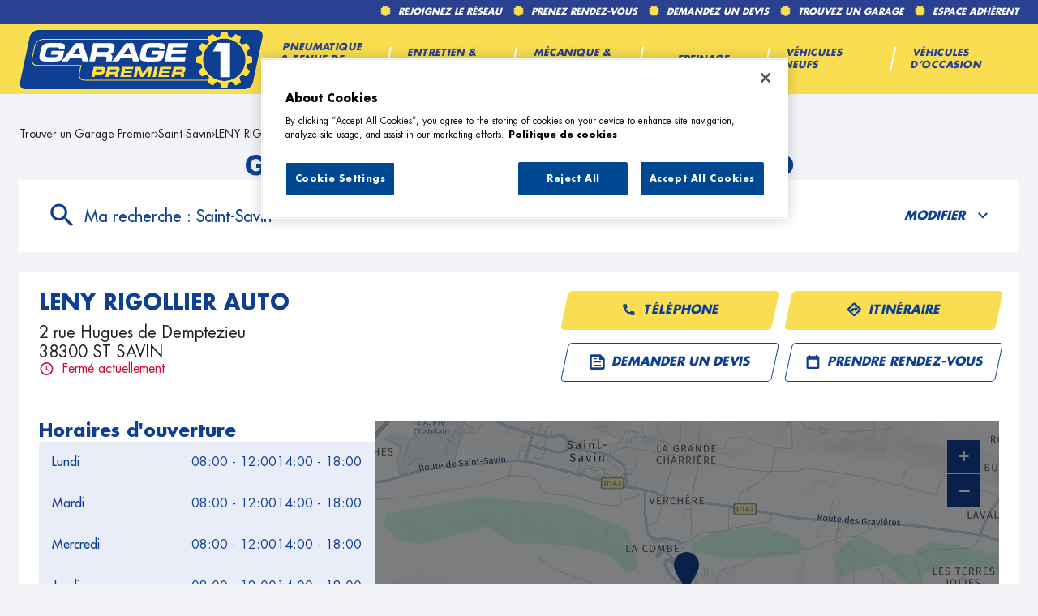

--- FILE ---
content_type: text/html; charset=utf-8
request_url: https://garage.garage-premier.fr/fr/france-FR/CUST-IN0402/leny-rigollier-auto/details
body_size: 23881
content:
<!DOCTYPE html><html lang="fr"><head><script>
                window.dataLayer = window.dataLayer || [];
                
              </script><meta charSet="utf-8"/><script>
                                (function(w,d,s,l,i){w[l]=w[l]||[];w[l].push({'gtm.start':
                                    new Date().getTime(),event:'gtm.js'});var f=d.getElementsByTagName(s)[0],
                                    j=d.createElement(s),dl=l!='dataLayer'?'&l='+l:'';j.async=true;j.src=
                                    'https://www.googletagmanager.com/gtm.js?id='+i+dl;f.parentNode.insertBefore(j,f);
                                })(window,document,'script','dataLayer','GTM-TM7ZPDBM');</script><meta name="viewport" content="width=device-width, initial-scale=1"/><link rel="icon" href="/favicon.ico"/><script type="text/javascript" src="https://cdn.cookielaw.org/consent/9691ceb1-027b-4174-97ed-96d225503e2d/OtAutoBlock.js"></script><script src="https://cdn.cookielaw.org/scripttemplates/otSDKStub.js" type="text/javascript" charSet="UTF-8" data-domain-script="9691ceb1-027b-4174-97ed-96d225503e2d"></script><script type="text/javascript">function OptanonWrapper() {}</script><title>LENY RIGOLLIER AUTO -   ST SAVIN</title><meta name="description" content="LENY RIGOLLIER AUTO, votre Garage Premier à ST SAVIN."/><meta name="geo.placename" content="ST SAVIN"/><meta name="geo.position" content="45.61726;5.32219"/><meta name="ICBM" content="45.61726,5.32219"/><link rel="canonical" href="https://garage.garage-premier.fr/fr/france-FR/CUST-IN0402/leny-rigollier-auto/details"/><script type="application/ld+json">[{"@context":"http://schema.org","@type":"AutomotiveBusiness","@id":"https://garage.garage-premier.fr/#location-CUST-IN0402","name":"LENY RIGOLLIER AUTO","address":{"@type":"PostalAddress","streetAddress":"2 rue Hugues de Demptezieu","addressLocality":"ST SAVIN","postalCode":"38300","addressCountry":"FR"},"geo":{"@type":"GeoCoordinates","latitude":45.61726,"longitude":5.32219},"telephone":"+33982286916","email":"lenyrigollierauto@gmail.com","url":"https://garage.garage-premier.fr/fr/france-FR/CUST-IN0402/leny-rigollier-auto/details","logo":"https://garage.garage-premier.fr/img/logo.svg","image":"https://garage.garage-premier.fr/api/v1/medias/poi/one?mediaid=d129ce89-f0e0-4a53-a9d6-4df3ef6691a1","description":"LENY RIGOLLIER AUTO, votre garagiste à ST SAVIN, vous accueille pour l'entretien et la réparation de votre voiture.LENY RIGOLLIER AUTO, membre du réseau Garage Premier, intervient sur les voitures de toutes les marques et propose toutes les prestations mécaniques pour la réparation et l'entretien de votre véhicule : changement disques et plaquettes de frein, vidange moteur, révision constructeur, distribution, échappement, embrayage... Toutes nos réparations respectent scrupuleusement les préconisations des constructeurs. Vous cherchez un garagiste de confiance à ST SAVIN ? Confiez votre voiture à l'équipe LENY RIGOLLIER AUTO, nous établirons un devis précis et un ordre de réparation complet.N'hésitez pas à nous contacter pour prendre rendez-vous ou demander un devis.Le gérant Rigollier Leny","openingHoursSpecification":[{"@type":"OpeningHoursSpecification","dayOfWeek":"http://schema.org/Monday","opens":"08:00","closes":"12:00"},{"@type":"OpeningHoursSpecification","dayOfWeek":"http://schema.org/Monday","opens":"14:00","closes":"18:00"},{"@type":"OpeningHoursSpecification","dayOfWeek":"http://schema.org/Tuesday","opens":"08:00","closes":"12:00"},{"@type":"OpeningHoursSpecification","dayOfWeek":"http://schema.org/Tuesday","opens":"14:00","closes":"18:00"},{"@type":"OpeningHoursSpecification","dayOfWeek":"http://schema.org/Wednesday","opens":"08:00","closes":"12:00"},{"@type":"OpeningHoursSpecification","dayOfWeek":"http://schema.org/Wednesday","opens":"14:00","closes":"18:00"},{"@type":"OpeningHoursSpecification","dayOfWeek":"http://schema.org/Thursday","opens":"08:00","closes":"12:00"},{"@type":"OpeningHoursSpecification","dayOfWeek":"http://schema.org/Thursday","opens":"14:00","closes":"18:00"},{"@type":"OpeningHoursSpecification","dayOfWeek":"http://schema.org/Friday","opens":"08:00","closes":"12:00"},{"@type":"OpeningHoursSpecification","dayOfWeek":"http://schema.org/Friday","opens":"14:00","closes":"17:30"}]},{"@context":"https://schema.org","@type":"BreadcrumbList","itemListElement":[{"@type":"ListItem","position":1,"name":"Trouver un Garage Premier","item":"https://garage.garage-premier.fr/fr"},{"@type":"ListItem","position":2,"name":"Saint-Savin","item":"https://garage.garage-premier.fr/fr/france-FR/saint-savin/results"},{"@type":"ListItem","position":3,"name":"LENY RIGOLLIER AUTO","item":"https://garage.garage-premier.fr/fr/france-FR/CUST-IN0402/leny-rigollier-auto/details"}]}]</script><meta name="next-head-count" content="14"/><link rel="preload" href="/_next/static/css/e24bb4c67d60ed3f.css" as="style"/><link rel="stylesheet" href="/_next/static/css/e24bb4c67d60ed3f.css" data-n-g=""/><noscript data-n-css=""></noscript><script defer="" nomodule="" src="/_next/static/chunks/polyfills-5cd94c89d3acac5f.js"></script><script src="/_next/static/chunks/webpack-e72b35e0995d6a24.js" defer=""></script><script src="/_next/static/chunks/framework-a88c9c524f289910.js" defer=""></script><script src="/_next/static/chunks/main-fbbf27b596e7e644.js" defer=""></script><script src="/_next/static/chunks/pages/_app-c9e233394e272e3f.js" defer=""></script><script src="/_next/static/chunks/645-e95b14288985aa1d.js" defer=""></script><script src="/_next/static/chunks/419-6559db09f5841b41.js" defer=""></script><script src="/_next/static/chunks/pages/%5Bcountry%5D/%5Bparams1%5D/%5Bparams2%5D/details-045ac21a37b38cae.js" defer=""></script><script src="/_next/static/hRmfCmunjQXlnJH4-nhTi/_buildManifest.js" defer=""></script><script src="/_next/static/hRmfCmunjQXlnJH4-nhTi/_ssgManifest.js" defer=""></script><script src="/_next/static/hRmfCmunjQXlnJH4-nhTi/_middlewareManifest.js" defer=""></script></head><body><noscript><iframe src="https://www.googletagmanager.com/ns.html?id=GTM-TM7ZPDBM"
            height="0" width="0" style="display:none;visibility:hidden"></iframe></noscript><div id="__next" data-reactroot=""><div><div class="em-page__container details"><header class="header"><div class="header__container"><div class="header__block-container"><div class="header__container-up"><nav class="header__links-container"><div class="header__container-link-extra"><a class="header__nav-link reseau" href="https://www.garage-premier.fr/adhesion/"><span class="header__nav-label">Rejoignez le réseau</span></a><a class="header__nav-link rdv" href="https://www.garage-premier.fr/rendez-vous/"><span class="header__nav-label">Prenez Rendez-vous</span></a><a class="header__nav-link devis" href="https://www.garage-premier.fr/devis/"><span class="header__nav-label">Demandez un devis</span></a><a class="header__nav-link garage" href="https://garage.garage-premier.fr/fr"><span class="header__nav-label">Trouvez un garage</span></a><a class="header__nav-link adherent" href="https://extranet.allianceautomotive.fr/"><span class="header__nav-label">Espace adhérent</span></a></div></nav></div><div class="header__container-down"><div class="header__content-down"><a class="header__brand-link" aria-label="Lien vers le site officiel de Garage Premier" href="https://www.garage-premier.fr/"><div class="header__brand-link-logo"></div></a><nav class="header__links-container header__links-container--closed"><div class="header__container-link desktop"><a class="header__nav-link" href="https://www.garage-premier.fr/pneumatique-et-tenue-de-route/"><span class="header__nav-label">Pneumatique &amp; tenue de route</span></a><a class="header__nav-link" href="https://www.garage-premier.fr/entretien-et-revision/"><span class="header__nav-label">Entretien &amp; Révision</span></a><a class="header__nav-link" href="https://www.garage-premier.fr/mecanique-et-diagnostic/"><span class="header__nav-label">Mécanique &amp; Diagnostic</span></a><a class="header__nav-link" href="https://www.garage-premier.fr/freinage/"><span class="header__nav-label">Freinage</span></a><a class="header__nav-link" href="https://www.garage-premier.fr/voitures-neuves/"><span class="header__nav-label">Véhicules Neufs</span></a><a class="header__nav-link" href="https://www.garage-premier.fr/voitures-d-occasion/"><span class="header__nav-label">Véhicules D’occasion</span></a></div><div class="header__container-link mob"><a class="header__nav-link" href="https://www.garage-premier.fr/"><span class="header__nav-label">Accueil</span></a><a class="header__nav-link" href="https://www.garage-premier.fr/entretien-et-revision/"><span class="header__nav-label">Entretien &amp; Révision</span></a><a class="header__nav-link" href="https://www.garage-premier.fr/freinage/"><span class="header__nav-label">Freinage &amp; sécurité</span></a><a class="header__nav-link" href="https://www.garage-premier.fr/mecanique-et-diagnostic/"><span class="header__nav-label">Mécanique &amp; Diagnostic</span></a><a class="header__nav-link" href="https://www.garage-premier.fr/pneumatique-et-tenue-de-route/"><span class="header__nav-label">Pneumatique &amp; tenue de route</span></a><a class="header__nav-link" href="https://www.garage-premier.fr/voitures-d-occasion/"><span class="header__nav-label">Véhicules D’occasion</span></a><a class="header__nav-link" href="https://www.garage-premier.fr/voitures-neuves/"><span class="header__nav-label">Véhicules Neufs</span></a><a class="header__nav-link" href="https://garage.garage-premier.fr/fr"><span class="header__nav-label">Trouvez un garage</span></a><a class="header__nav-link" href="https://www.garage-premier.fr/devis/"><span class="header__nav-label">Demandez un devis</span></a><a class="header__nav-link" href="https://www.garage-premier.fr/rendez-vous/"><span class="header__nav-label">Prenez Rendez-vous</span></a><a class="header__nav-link" href="https://www.garage-premier.fr/plan-du-site/"><span class="header__nav-label">Plan du site</span></a><a class="header__nav-link" href="https://www.garage-premier.fr/mentions-legales/"><span class="header__nav-label">Mentions legales</span></a><a class="header__nav-link" href="https://www.garage-premier.fr/adhesion/"><span class="header__nav-label">Adhésion</span></a><a class="header__nav-link" href="https://extranet.allianceautomotive.fr/"><span class="header__nav-label">Espace adhérent</span></a></div></nav></div></div><i class="header__burger-menu icon-burger-2"></i></div></div></header><main role="main"><div class="heading__container"><div class="heading__elements-container"><nav data-testid="breadcrumb-component" class="em-breadcrumb__container desktop" aria-label="Fil d&#x27;Ariane" role="navigation"><ol class="em-breadcrumb__line"><li class="em-breadcrumb__element-container"><a data-testid="" class="em-breadcrumb__path-line" href="/fr">Trouver un Garage Premier</a></li><li class="em-breadcrumb__element-container"><span class="em-breadcrumb__separator" aria-hidden="true"></span><a data-testid="Saint-Savin" class="em-breadcrumb__path-line" href="/fr/france-FR/saint-savin/results">Saint-Savin</a></li><li class="em-breadcrumb__element-container"><span class="em-breadcrumb__separator" aria-hidden="true"></span><a data-testid="LENY RIGOLLIER AUTO" class="em-breadcrumb__path-line" aria-current="page">LENY RIGOLLIER AUTO</a></li></ol></nav><h1 class="heading__page-title" tabindex="-1">Garage Premier - LENY RIGOLLIER AUTO</h1><div class="em-frame__container em-searchform"><div class="em-searchform__title-container"><div class="em-searchform__title" data-testid="searchFormTitle"><div class="em-searchform__title-left"><span class="icon-recherche-titre" aria-hidden="true"></span><p role="heading" aria-level="2" class="em-searchform__title-left-text">Ma recherche</p></div><button class="em-searchform__title-right" aria-expanded="true"><span>Modifier</span><span class="icon-chevron-dropdown--up" aria-hidden="true"></span></button></div></div><div class="em-searchform__search-container"><div class="em-multi-select__container advancedFilters"><button class="em-button em-button--secondary em-multi-select__button" data-testid="em-multi-select__button" role="button" aria-controls="multiselect-options" aria-expanded="false"><span class="em-button__icon icon-advancedFilters" aria-hidden="true"></span>Critères avancés</button><ul data-testid="ui-multiselect-options" class="em-multi-select__options-container" role="group" id="multiselect-options"><li id="multiselect-option-top_garage_classic" class="em-multi-select__option"><div class="em-ui-checkbox__container top_garage_classic" role="checkbox" aria-checked="false" tabindex="0"><span class="em-ui-checkbox__checkmark"></span>Top Garage Classic</div></li><li id="multiselect-option-electrique_hybride" class="em-multi-select__option"><div class="em-ui-checkbox__container electrique_hybride" role="checkbox" aria-checked="false" tabindex="0"><span class="em-ui-checkbox__checkmark"></span>Électrique et Hybride</div></li><li id="multiselect-option-top_carrosserie" class="em-multi-select__option"><div class="em-ui-checkbox__container top_carrosserie" role="checkbox" aria-checked="false" tabindex="0"><span class="em-ui-checkbox__checkmark"></span>Top Carrosserie</div></li><li id="multiselect-option-repar_utilitaires" class="em-multi-select__option"><div class="em-ui-checkbox__container repar_utilitaires" role="checkbox" aria-checked="false" tabindex="0"><span class="em-ui-checkbox__checkmark"></span>Répar&#x27;Utilitaires</div></li></ul></div><div class="em-search-module__search-field em-text-input searchField" data-testid="search-module"><div role="combobox" aria-haspopup="listbox" aria-owns="react-autowhatever-1" aria-expanded="false" class="react-autosuggest__container"><input type="text" value="" autoComplete="off" aria-autocomplete="list" aria-controls="react-autowhatever-1" class="react-autosuggest__input" placeholder="Ville / Code postal" aria-label="Ville / Code postal"/><div id="react-autowhatever-1" class="react-autosuggest__suggestions-container"></div></div><button class="em-button em-button--secondary location-button" data-testid="location-button" role="button"><span class="em-button__icon icon-me-localiser" aria-hidden="true"></span><span class="sr-only">Utiliser ma position</span></button><div class="sr-only" aria-live="polite" aria-atomic="true"></div></div><button class="em-button em-button--primary search-button" data-testid="search-button" disabled="" id="search-button" role="button"><span class="em-button__icon icon-recherche-titre" aria-hidden="true"></span>Rechercher</button></div></div></div></div><div class="em-layout__container"><div class="em-details__container"><div class="em-frame__container em-poi-card__container"><div class="em-poi-card__info-bloc" data-testid="em-poi-card__info-bloc"><h2 class="em-poi-card__poi-name">LENY RIGOLLIER AUTO</h2><div class="em-poi-card__details"><address class="em-address-lines__container em-poi-card__address-lines" data-testid="address-lines"><span>2 rue Hugues de Demptezieu</span><span>38300 ST SAVIN</span></address><p data-testid="schedules-infos" class="em-schedule-info__container schedule-info"><span class="em-schedule-info__icon icon-em-schedule-info" aria-hidden="true"></span>Fermé actuellement</p></div></div><div class="em-buttons-block__container em-poi-card__buttons-block" data-testid="buttons-block"><button class="em-button em-button--primary display-cta-display-phone" data-testid="display-cta-display-phone" role="button"><span class="em-button__icon icon-telephone" aria-hidden="true"></span>Téléphone</button><button class="em-button em-button--primary button-itinerary" data-testid="button-itinerary" role="button"><span class="em-button__icon icon-itineraire" aria-hidden="true"></span>Itinéraire</button><button class="em-button em-button--secondary button-devis" data-testid="button-devis" role="button"><span class="em-button__icon icon-devis" aria-hidden="true"></span>Demander un devis</button><button class="em-button em-button--secondary button-rdv" data-testid="button-rdv" role="button"><span class="em-button__icon icon-rdv" aria-hidden="true"></span>Prendre rendez-vous</button></div></div><div class="em-frame__container em-schedules-map__container" id="schedules-map"><div class="em-frame__container em-poi-schedules em-schedules-map__poi-schedules"><div class="em-schedules-card__container current"><h2 class="em-schedules-card__title current" id="schedules-card-current-title" data-testid="schedules-card-current-title">Horaires d&#x27;ouverture</h2><ul class="em-schedules-card__elements-container current" aria-hidden="true" id="schedules-card-current" data-testid="schedules-card-current"><li data-testid="schedules-card-element" class="em-schedules-card-element__container" aria-current="false"><p class="em-schedules-card-element__day-name">Lundi</p><div class="em-schedules-card-element__schedules-ranges"><p class="em-schedules-range__element" data-testid="schedules-range-element">08:00 - 12:00</p><p class="em-schedules-range__element" data-testid="schedules-range-element">14:00 - 18:00</p></div></li><li data-testid="schedules-card-element" class="em-schedules-card-element__container" aria-current="false"><p class="em-schedules-card-element__day-name">Mardi</p><div class="em-schedules-card-element__schedules-ranges"><p class="em-schedules-range__element" data-testid="schedules-range-element">08:00 - 12:00</p><p class="em-schedules-range__element" data-testid="schedules-range-element">14:00 - 18:00</p></div></li><li data-testid="schedules-card-element" class="em-schedules-card-element__container" aria-current="false"><p class="em-schedules-card-element__day-name">Mercredi</p><div class="em-schedules-card-element__schedules-ranges"><p class="em-schedules-range__element" data-testid="schedules-range-element">08:00 - 12:00</p><p class="em-schedules-range__element" data-testid="schedules-range-element">14:00 - 18:00</p></div></li><li data-testid="schedules-card-element" class="em-schedules-card-element__container" aria-current="false"><p class="em-schedules-card-element__day-name">Jeudi</p><div class="em-schedules-card-element__schedules-ranges"><p class="em-schedules-range__element" data-testid="schedules-range-element">08:00 - 12:00</p><p class="em-schedules-range__element" data-testid="schedules-range-element">14:00 - 18:00</p></div></li><li data-testid="schedules-card-element" class="em-schedules-card-element__container em-schedules-card-element__container--active" aria-current="true"><p class="em-schedules-card-element__day-name">Vendredi</p><div class="em-schedules-card-element__schedules-ranges"><p class="em-schedules-range__element" data-testid="schedules-range-element">08:00 - 12:00</p><p class="em-schedules-range__element" data-testid="schedules-range-element">14:00 - 17:30</p></div></li><li data-testid="schedules-card-element" class="em-schedules-card-element__container" aria-current="false"><p class="em-schedules-card-element__day-name">Samedi</p><div class="em-schedules-card-element__schedules-ranges"><p class="em-schedules-range__element" data-testid="schedules-range-element">Fermé</p></div></li><li data-testid="schedules-card-element" class="em-schedules-card-element__container" aria-current="false"><p class="em-schedules-card-element__day-name">Dimanche</p><div class="em-schedules-card-element__schedules-ranges"><p class="em-schedules-range__element" data-testid="schedules-range-element">Fermé</p></div></li></ul></div></div><div class="em-frame__container em-schedules-map__details-map"><div class="em-detail-map__container em-detail-map__container--shadowed" data-testid="details-map"></div><div class="em-detail-map__controls-line" data-testid="controls-line"><button class="em-button em-button--primary map-actions-button" data-testid="map-actions-button" role="button" tabindex="-1" aria-hidden="true"><span class="em-button__icon icon-naviguer" aria-hidden="true"></span>Naviguer</button><button class="em-button em-button--primary itinerary-button" data-testid="itinerary-button" role="link" tabindex="-1" aria-hidden="true"><span class="em-button__icon icon-itineraire" aria-hidden="true"></span>Itinéraire</button></div></div></div><div class="em-frame__container description-card" id="description-card"><div class="em-description-card__container" data-testid="description-card"><div class="em-description-card__description"><p>LENY RIGOLLIER AUTO, votre garagiste à ST SAVIN, vous accueille pour l'entretien et la réparation de votre voiture.</p><p>LENY RIGOLLIER AUTO, membre du réseau Garage Premier, intervient sur les voitures de toutes les marques et propose toutes les prestations mécaniques pour la réparation et l'entretien de votre véhicule : changement disques et plaquettes de frein, vidange moteur, révision constructeur, distribution, échappement, embrayage... Toutes nos réparations respectent scrupuleusement les préconisations des constructeurs. Vous cherchez un garagiste de confiance à ST SAVIN ? Confiez votre voiture à l'équipe LENY RIGOLLIER AUTO, nous établirons un devis précis et un ordre de réparation complet.</p><p>N'hésitez pas à nous contacter pour prendre rendez-vous ou demander un devis.</p><p>Le gérant Rigollier Leny</p></div><div class="swiper em-description-card__images-slider"><div class="swiper-wrapper"><div class="swiper-slide"><div class="em-description-card__picture-container"><img alt="LENY RIGOLLIER AUTO - ST SAVIN (38300) Visuel 1" class="em-description-card__picture" loading="lazy" src="https://garage.garage-premier.fr/api/v1/medias/poi/one?mediaid=d129ce89-f0e0-4a53-a9d6-4df3ef6691a1"/></div></div></div><div class="slider-controls"><button class="slider-button-prev"><span class="icon-arrow_left" aria-hidden="true"></span></button><div class="slider-pagination"></div><button class="slider-button-next"><span class="icon-arrow_right" aria-hidden="true"></span></button></div></div></div></div><div class="em-frame__container services-card"><h2 class="em-frame__title">Services</h2><div class="em-services-cards__container" data-testid="service-card" role="list"><div data-testid="service-element" class="em-service-element__container" role="listitem"><span class="icon-service devis_gratuit" aria-hidden="true"></span><div class="em-service-element__text-container"><p class="em-service-element__label">Devis gratuit</p></div></div><div data-testid="service-element" class="em-service-element__container" role="listitem"><span class="icon-service garantie_constructeur" aria-hidden="true"></span><div class="em-service-element__text-container"><p class="em-service-element__label">Garantie constructeur préservée</p></div></div><div data-testid="service-element" class="em-service-element__container" role="listitem"><span class="icon-service prestations_techniques" aria-hidden="true"></span><div class="em-service-element__text-container"><p class="em-service-element__label">Prestations techniques multimarques</p></div></div></div></div><div class="em-frame__container prestations-card"><h2 class="em-frame__title">Prestations</h2><div class="em-services-cards__container" data-testid="service-card" role="list"><div data-testid="service-element" class="em-service-element__container" role="listitem"><span class="icon-service allumage_demarreur" aria-hidden="true"></span><div class="em-service-element__text-container"><p class="em-service-element__label">Allumage démarreur</p></div></div><div data-testid="service-element" class="em-service-element__container" role="listitem"><span class="icon-service amortisseurs_suspension" aria-hidden="true"></span><div class="em-service-element__text-container"><p class="em-service-element__label">Amortisseurs - suspension</p></div></div><div data-testid="service-element" class="em-service-element__container" role="listitem"><span class="icon-service batterie" aria-hidden="true"></span><div class="em-service-element__text-container"><p class="em-service-element__label">Batterie</p></div></div><div data-testid="service-element" class="em-service-element__container" role="listitem"><span class="icon-service diagnostic_electronique" aria-hidden="true"></span><div class="em-service-element__text-container"><p class="em-service-element__label">Diagnostic électronique</p></div></div><div data-testid="service-element" class="em-service-element__container" role="listitem"><span class="icon-service distribution" aria-hidden="true"></span><div class="em-service-element__text-container"><p class="em-service-element__label">Distribution</p></div></div><div data-testid="service-element" class="em-service-element__container" role="listitem"><span class="icon-service echappement" aria-hidden="true"></span><div class="em-service-element__text-container"><p class="em-service-element__label">Echappement</p></div></div><div data-testid="service-element" class="em-service-element__container" role="listitem"><span class="icon-service embrayage" aria-hidden="true"></span><div class="em-service-element__text-container"><p class="em-service-element__label">Embrayage</p></div></div><div data-testid="service-element" class="em-service-element__container" role="listitem"><span class="icon-service entretien" aria-hidden="true"></span><div class="em-service-element__text-container"><p class="em-service-element__label">Entretien</p></div></div><div data-testid="service-element" class="em-service-element__container" role="listitem"><span class="icon-service filtration" aria-hidden="true"></span><div class="em-service-element__text-container"><p class="em-service-element__label">Filtration</p></div></div><div data-testid="service-element" class="em-service-element__container" role="listitem"><span class="icon-service freinage" aria-hidden="true"></span><div class="em-service-element__text-container"><p class="em-service-element__label">Freinage</p></div></div><div data-testid="service-element" class="em-service-element__container" role="listitem"><span class="icon-service geometrie" aria-hidden="true"></span><div class="em-service-element__text-container"><p class="em-service-element__label">Géométrie</p></div></div><div data-testid="service-element" class="em-service-element__container" role="listitem"><span class="icon-service moteur" aria-hidden="true"></span><div class="em-service-element__text-container"><p class="em-service-element__label">Moteur</p></div></div><div data-testid="service-element" class="em-service-element__container" role="listitem"><span class="icon-service pneumatiques" aria-hidden="true"></span><div class="em-service-element__text-container"><p class="em-service-element__label">Pneumatiques</p></div></div><div data-testid="service-element" class="em-service-element__container" role="listitem"><span class="icon-service revision_constructeur" aria-hidden="true"></span><div class="em-service-element__text-container"><p class="em-service-element__label">Révision Constructeur</p></div></div><div data-testid="service-element" class="em-service-element__container" role="listitem"><span class="icon-service vidange" aria-hidden="true"></span><div class="em-service-element__text-container"><p class="em-service-element__label">Vidange</p></div></div></div></div></div><div id="seo-index-poiproximity" class="em-seo-indexes__container poiproximity"><div class="em-seo-indexes__title-container"><h2 class="em-seo-indexes__title">Les  Garage Premier à proximité</h2><span class="icon icon-chevron-dropdown--down" aria-hidden="true"></span></div><ul class="em-seo-indexes__index-column"><li class="em-seo-indexes__element"><a data-testid="index-element" href="/fr/france-FR/CUST-IN0698/db-motors/details" class="em-seo-indexes__link" title="DB MOTORS">DB MOTORS</a></li><li class="em-seo-indexes__element"><a data-testid="index-element" href="/fr/france-FR/CUST-IN0545/sb-auto/details" class="em-seo-indexes__link" title="SB AUTO">SB AUTO</a></li><li class="em-seo-indexes__element"><a data-testid="index-element" href="/fr/france-FR/CUST-IN0756/bourgoin-depannage/details" class="em-seo-indexes__link" title="BOURGOIN DEPANNAGE">BOURGOIN DEPANNAGE</a></li><li class="em-seo-indexes__element"><a data-testid="index-element" href="/fr/france-FR/CUST-IN0685/2ld-mecanique/details" class="em-seo-indexes__link" title="2LD MECANIQUE">2LD MECANIQUE</a></li><li class="em-seo-indexes__element"><a data-testid="index-element" href="/fr/france-FR/CUST-IN0766/garage-curt/details" class="em-seo-indexes__link" title="GARAGE CURT">GARAGE CURT</a></li><li class="em-seo-indexes__element"><a data-testid="index-element" href="/fr/france-FR/CUST-IN0775/garage-emel-auto/details" class="em-seo-indexes__link" title="GARAGE EMEL AUTO">GARAGE EMEL AUTO</a></li><li class="em-seo-indexes__element"><a data-testid="index-element" href="/fr/france-FR/CUST-112508/garage-la-belle-epoque/details" class="em-seo-indexes__link" title="GARAGE LA BELLE EPOQUE">GARAGE LA BELLE EPOQUE</a></li><li class="em-seo-indexes__element"><a data-testid="index-element" href="/fr/france-FR/CUST-IN0521/nv-auto/details" class="em-seo-indexes__link" title="NV AUTO">NV AUTO</a></li><li class="em-seo-indexes__element"><a data-testid="index-element" href="/fr/france-FR/CUST-107035/garage-chaboud/details" class="em-seo-indexes__link" title="GARAGE CHABOUD">GARAGE CHABOUD</a></li><li class="em-seo-indexes__element"><a data-testid="index-element" href="/fr/france-FR/CUST-107668/ml-garage/details" class="em-seo-indexes__link" title="ML GARAGE">ML GARAGE</a></li><li class="em-seo-indexes__element"><a data-testid="index-element" href="/fr/france-FR/CUST-107471/garage-goncalves/details" class="em-seo-indexes__link" title="GARAGE GONCALVES">GARAGE GONCALVES</a></li><li class="em-seo-indexes__element"><a data-testid="index-element" href="/fr/france-FR/CUST-099028/garage-rf-la-cote/details" class="em-seo-indexes__link" title="GARAGE RF LA COTE">GARAGE RF LA COTE</a></li><li class="em-seo-indexes__element"><a data-testid="index-element" href="/fr/france-FR/CUST-006717/carrosserie-de-santis/details" class="em-seo-indexes__link" title="CARROSSERIE DE SANTIS">CARROSSERIE DE SANTIS</a></li><li class="em-seo-indexes__element"><a data-testid="index-element" href="/fr/france-FR/CUST-IN0684/dr-auto-pro/details" class="em-seo-indexes__link" title="DR AUTO PRO">DR AUTO PRO</a></li><li class="em-seo-indexes__element"><a data-testid="index-element" href="/fr/france-FR/CUST-IN0543/garage-jayet/details" class="em-seo-indexes__link" title="GARAGE JAYET">GARAGE JAYET</a></li><li class="em-seo-indexes__element"><a data-testid="index-element" href="/fr/france-FR/CUST-IN0504/latelier-de-mr-maman/details" class="em-seo-indexes__link" title="L&#x27;ATELIER DE MR MAMAN">L&#x27;ATELIER DE MR MAMAN</a></li><li class="em-seo-indexes__element"><a data-testid="index-element" href="/fr/france-FR/CUST-117455/dorado-pneu/details" class="em-seo-indexes__link" title="DORADO PNEU">DORADO PNEU</a></li><li class="em-seo-indexes__element"><a data-testid="index-element" href="/fr/france-FR/CUST-IN0644/berthet-regis/details" class="em-seo-indexes__link" title="BERTHET REGIS">BERTHET REGIS</a></li><li class="em-seo-indexes__element"><a data-testid="index-element" href="/fr/france-FR/CUST-IN0527/gpl-lyon-est/details" class="em-seo-indexes__link" title="GPL LYON EST">GPL LYON EST</a></li></ul></div><div id="seo-index-proximity" class="em-seo-indexes__container proximity"><div class="em-seo-indexes__title-container"><h2 class="em-seo-indexes__title">Les  Garage Premier dans les villes à proximité</h2><span class="icon icon-chevron-dropdown--down" aria-hidden="true"></span></div><ul class="em-seo-indexes__index-column"><li class="em-seo-indexes__element"><a data-testid="index-element" href="/fr/france-FR/bourgoin-jallieu/results" class="em-seo-indexes__link" title="Bourgoin-Jallieu">Bourgoin-Jallieu</a></li><li class="em-seo-indexes__element"><a data-testid="index-element" href="/fr/france-FR/meyzieu/results" class="em-seo-indexes__link" title="Meyzieu">Meyzieu</a></li><li class="em-seo-indexes__element"><a data-testid="index-element" href="/fr/france-FR/saint-priest/results" class="em-seo-indexes__link" title="Saint-Priest">Saint-Priest</a></li><li class="em-seo-indexes__element"><a data-testid="index-element" href="/fr/france-FR/decines-charpieu/results" class="em-seo-indexes__link" title="Décines-Charpieu">Décines-Charpieu</a></li><li class="em-seo-indexes__element"><a data-testid="index-element" href="/fr/france-FR/voiron/results" class="em-seo-indexes__link" title="Voiron">Voiron</a></li><li class="em-seo-indexes__element"><a data-testid="index-element" href="/fr/france-FR/bron/results" class="em-seo-indexes__link" title="Bron">Bron</a></li><li class="em-seo-indexes__element"><a data-testid="index-element" href="/fr/france-FR/venissieux/results" class="em-seo-indexes__link" title="Vénissieux">Vénissieux</a></li><li class="em-seo-indexes__element"><a data-testid="index-element" href="/fr/france-FR/vaulx-en-velin/results" class="em-seo-indexes__link" title="Vaulx-en-Velin">Vaulx-en-Velin</a></li><li class="em-seo-indexes__element"><a data-testid="index-element" href="/fr/france-FR/vienne/results" class="em-seo-indexes__link" title="Vienne">Vienne</a></li><li class="em-seo-indexes__element"><a data-testid="index-element" href="/fr/france-FR/villeurbanne/results" class="em-seo-indexes__link" title="Villeurbanne">Villeurbanne</a></li><li class="em-seo-indexes__element"><a data-testid="index-element" href="/fr/france-FR/rillieux-la-pape/results" class="em-seo-indexes__link" title="Rillieux-la-Pape">Rillieux-la-Pape</a></li><li class="em-seo-indexes__element"><a data-testid="index-element" href="/fr/france-FR/lyon/results" class="em-seo-indexes__link" title="Lyon">Lyon</a></li><li class="em-seo-indexes__element"><a data-testid="index-element" href="/fr/france-FR/oullins-pierre-benite/results" class="em-seo-indexes__link" title="Oullins-Pierre-Bénite">Oullins-Pierre-Bénite</a></li><li class="em-seo-indexes__element"><a data-testid="index-element" href="/fr/france-FR/caluire-et-cuire/results" class="em-seo-indexes__link" title="Caluire-et-Cuire">Caluire-et-Cuire</a></li><li class="em-seo-indexes__element"><a data-testid="index-element" href="/fr/france-FR/saint-genis-laval/results" class="em-seo-indexes__link" title="Saint-Genis-Laval">Saint-Genis-Laval</a></li><li class="em-seo-indexes__element"><a data-testid="index-element" href="/fr/france-FR/sainte-foy-les-lyon/results" class="em-seo-indexes__link" title="Sainte-Foy-lès-Lyon">Sainte-Foy-lès-Lyon</a></li><li class="em-seo-indexes__element"><a data-testid="index-element" href="/fr/france-FR/givors/results" class="em-seo-indexes__link" title="Givors">Givors</a></li><li class="em-seo-indexes__element"><a data-testid="index-element" href="/fr/france-FR/chambery/results" class="em-seo-indexes__link" title="Chambéry">Chambéry</a></li><li class="em-seo-indexes__element"><a data-testid="index-element" href="/fr/france-FR/aix-les-bains/results" class="em-seo-indexes__link" title="Aix-les-Bains">Aix-les-Bains</a></li><li class="em-seo-indexes__element"><a data-testid="index-element" href="/fr/france-FR/tassin-la-demi-lune/results" class="em-seo-indexes__link" title="Tassin-la-Demi-Lune">Tassin-la-Demi-Lune</a></li></ul></div><nav data-testid="breadcrumb-component" class="em-breadcrumb__container mobile" aria-label="Fil d&#x27;Ariane" role="navigation"><ol class="em-breadcrumb__line"><li class="em-breadcrumb__element-container"><a data-testid="" class="em-breadcrumb__path-line" href="/fr">Trouver un Garage Premier</a></li><li class="em-breadcrumb__element-container"><span class="em-breadcrumb__separator" aria-hidden="true"></span><a data-testid="Saint-Savin" class="em-breadcrumb__path-line" href="/fr/france-FR/saint-savin/results">Saint-Savin</a></li><li class="em-breadcrumb__element-container"><span class="em-breadcrumb__separator" aria-hidden="true"></span><a data-testid="LENY RIGOLLIER AUTO" class="em-breadcrumb__path-line" aria-current="page">LENY RIGOLLIER AUTO</a></li></ol></nav><p class="em-copyright" lang="en">Powered by <a href="https://www.evermaps.com">evermaps ©</a></p></div></main><footer class="footer"><div class="footer__container"><div class="footer__container-up"><div class="footer__container-up-title">Nos engagements</div><div class="footer__container-links"><div class="footer__nav-links"><div class="footer__nav-link engagements_proximite"><i class="nav-link-icon"></i><span class="nav-link-label">Un réseau de proximité</span></div><div class="footer__nav-link engagements_marques"><i class="nav-link-icon"></i><span class="nav-link-label">De grandes marques</span></div><div class="footer__nav-link engagements_revision"><i class="nav-link-icon"></i><span class="nav-link-label">Révision constructeur</span></div><div class="footer__nav-link engagements_qualite"><i class="nav-link-icon"></i><span class="nav-link-label">La qualité au meilleur prix</span></div></div></div></div><div class="footer__container-down"><div class="footer__container-block-links"><div class="footer__block-links"><div class="footer__container-links entretien"><div class="footer__nav-links"><a class="footer__nav-link entretien_revision" href="https://www.garage-premier.fr/entretien-et-revision/">Entretien &amp; révision</a><a class="footer__nav-link vidange" href="https://www.garage-premier.fr/service/vidange/">Vidange</a><a class="footer__nav-link revision_constructeur" href="https://www.garage-premier.fr/service/revision-constructeur/">Révision constructeur</a><a class="footer__nav-link batterie" href="https://www.garage-premier.fr/service/batterie/">Batterie</a><a class="footer__nav-link climatisation" href="https://www.garage-premier.fr/service/climatisation/">Climatisation</a><a class="footer__nav-link diagnostic_entretien" href="https://www.garage-premier.fr/service/diagnostic-entretien/">Diagnostic entretien</a><a class="footer__nav-link disques" href="https://www.garage-premier.fr/service/disques-et-plaquettes-de-frein/">Disques et plaquettes de frein</a><a class="footer__nav-link frein" href="https://www.garage-premier.fr/service/frein-a-main/">Frein à main</a></div></div><div class="footer__container-links tenue_route"><div class="footer__nav-links"><a class="footer__nav-link diagnostic_mecanique" href="https://www.garage-premier.fr/service/diagnostic-mecanique/">Diagnostic mécanique</a><a class="footer__nav-link distribution" href="https://www.garage-premier.fr/service/distribution/">Distribution</a><a class="footer__nav-link demarrage" href="https://www.garage-premier.fr/service/demarrage-allumage/">Démarrage et Allumage</a><a class="footer__nav-link boite" href="https://www.garage-premier.fr/service/boite-de-vitesse/">Boîte de vitesse</a><a class="footer__nav-link embrayage" href="https://www.garage-premier.fr/service/embrayage/">Embrayage</a><a class="footer__nav-link route" href="https://www.garage-premier.fr/pneumatique-et-tenue-de-route/">Pneumatique &amp; tenue de route</a><a class="footer__nav-link pneu" href="https://www.garage-premier.fr/service/pneus/">Pneus</a><a class="footer__nav-link equilibrage" href="https://www.garage-premier.fr/service/geometrie-parallelisme-equilibrage/">Géométrie, Parallélisme et équilibrage</a><a class="footer__nav-link amortisseurs" href="https://www.garage-premier.fr/service/amortisseurs/">Amortisseurs</a><a class="footer__nav-link rotules" href="https://www.garage-premier.fr/service/rotules/">Rotules</a></div></div><div class="footer__container-links vente"><div class="footer__nav-links"><a class="footer__nav-link occasion" href="https://www.garage-premier.fr/voitures-d-occasion/">Voitures d&#x27;occasion</a><a class="footer__nav-link marque" href="https://www.garage-premier.fr/voitures-d-occasion-marque/">Par marque</a><a class="footer__nav-link departement" href="https://www.garage-premier.fr/voitures-d-occasion-departement/">Par département</a><a class="footer__nav-link neuf" href="https://www.garage-premier.fr/voitures-neuves/">Voitures neuves</a></div></div></div><div class="footer__container-other-links"><div class="footer__container-links other_links"><div class="footer__nav-links"><a class="footer__nav-link garage" href="https://garage.garage-premier.fr/fr">Trouvez un garage</a><a class="footer__nav-link devis" href="https://www.garage-premier.fr/devis/">Demander un devis</a><a class="footer__nav-link rdv" href="https://www.garage-premier.fr/rendez-vous/">Prenez rendez-vous</a><a class="footer__nav-link promos" href="https://www.garage-premier.fr/operation-promotionnelle/">Opérations promotionnelles</a><a class="footer__nav-link plan" href="https://www.garage-premier.fr/plan-du-site/">Plan du site</a><a class="footer__nav-link mentions_legales" href="https://www.garage-premier.fr/mentions-legales/">Mentions légales</a><a class="footer__nav-link privacy_policy" href="https://www.garage-premier.fr/politique-de-confidentialite">Politique de confidentialité</a><a class="footer__nav-link rejoignez_nous" href="https://www.garage-premier.fr/adhesion/">Rejoignez notre réseau</a><a class="footer__nav-link adherent" href="https://extranet.allianceautomotive.fr/">Espace Adhérent</a></div></div></div></div></div></div></footer></div><div class="Toastify"></div></div></div><script id="__NEXT_DATA__" type="application/json">{"props":{"pageProps":{"initialState":{"client":{"device":{"name":""},"modale":{"isOpen":false,"selectedModal":""},"navigation":{"navigationHistory":[],"currentPage":"Home"},"page":{"name":"","title":"","indexes":[],"isScrollAvailable":true},"pois":{"poisList":null},"search":{"values":null,"filters":[]},"control":{"hasLoad":false}}},"canonicalUrl":"https://garage.garage-premier.fr/fr/france-FR/CUST-IN0402/leny-rigollier-auto/details","localCampaigns":[],"localNews":[],"poiData":{"index":0,"poi":{"id":"88be9e0a-c53a-487e-968b-64905c1de7e7","code":"CUST-IN0402","culture":"FR","distance":0,"poiType":"","version":0,"address":{"AddressLine1":"2 rue Hugues de Demptezieu","City":"ST SAVIN","Country":"FRA","CultureId":"","PostalCode":"38300","AddressLine2":"","BuildingName":"","FirstName":"","LastName":"","Region":"","State":"","SubAdmin":"","SubLocality":"","UnitName":""},"geocoding":{"type":"","data":{"location":{"Address":{"AdditionalData":[],"City":"","Country":"","Region":"","District":"","HouseNumber":"","Label":"","PostalCode":"","State":"","Street":""},"AdminInfo":{"Currency":"","DrivingSide":"","LocalTime":"","SystemOfMeasure":"","TimeZoneOffset":""},"Position":{"Latitude":"0","Longitude":"0"},"LocationId":"","LocationType":"","MapReference":{"AddressId":"","CityId":"","CountryId":"","CountyId":"","ReferenceId":"","RoadLinkId":"","SideOfStreet":"","Spot":0,"StateId":""},"MapView":{"BottomRight":{"Latitude":"0","Longitude":"0"},"TopLeft":{"Latitude":"0","Longitude":"0"}},"NavigationPosition":[]},"relevance":0}},"geocodingAddress":{"CityId":"14435","City":"Saint-Savin","NormalizedCity":"saint-savin","PostalCode":"38300","Country":"FRA","County":"Isère","State":"Auvergne-Rhône-Alpes"},"metadata":{"agencyPoiExtension":{"Culture":"","Version":0,"status":{"closeSelected":false,"closedFrom":"","openSelected":false,"openedFrom":"","published":false}},"catchmentArea":{"Culture":"","Version":0,"catchment_area":[]},"categories":[{"key":"0","value":{"Code":"TypeOfPOI","Label":"Type de POI","Values":[{"Code":"poi","Label":"poi","ConsoleCode":"a2ced47d-704b-4ae5-b70b-86ca4c2b655f"}]}}],"contacts":{"Culture":"","Facebook":"","Fax":"","Linkedin":"","Mail":"lenyrigollierauto@gmail.com","Phone":"+33982286916","Twitter":"","Version":0,"Web":"","Youtube":"","Snapchat":"","Tiktok":"","Instagram":"","Pinterest":""},"details":{"Culture":"","DefaultImageUrl":"","Description":"\u003cp\u003eLENY RIGOLLIER AUTO, votre garagiste à ST SAVIN, vous accueille pour l'entretien et la réparation de votre voiture.\u003c/p\u003e\u003cp\u003eLENY RIGOLLIER AUTO, membre du réseau Garage Premier, intervient sur les voitures de toutes les marques et propose toutes les prestations mécaniques pour la réparation et l'entretien de votre véhicule : changement disques et plaquettes de frein, vidange moteur, révision constructeur, distribution, échappement, embrayage... Toutes nos réparations respectent scrupuleusement les préconisations des constructeurs. Vous cherchez un garagiste de confiance à ST SAVIN ? Confiez votre voiture à l'équipe LENY RIGOLLIER AUTO, nous établirons un devis précis et un ordre de réparation complet.\u003c/p\u003e\u003cp\u003eN'hésitez pas à nous contacter pour prendre rendez-vous ou demander un devis.\u003c/p\u003e\u003cp\u003eLe gérant Rigollier Leny\u003c/p\u003e","Name":"LENY RIGOLLIER AUTO","Siret":"","Version":""},"status":{"ClosedFrom":"","OpenedFrom":"","Published":true},"stats":{"Culture":"FR","Version":null,"AverageRating":4.9,"TotalReviewCount":44}},"position":{"Latitude":45.61726,"Longitude":5.32219},"schedules":{"Defaultweekschedule":[{"name":"Monday","values":{"IsOpen":true,"OpeningRanges":[{"BeginTime":{"Hour":8,"Minute":0},"EndTime":{"Hour":12,"Minute":0}},{"BeginTime":{"Hour":14,"Minute":0},"EndTime":{"Hour":18,"Minute":0}}],"IsToday":false},"index":1},{"name":"Tuesday","values":{"IsOpen":true,"OpeningRanges":[{"BeginTime":{"Hour":8,"Minute":0},"EndTime":{"Hour":12,"Minute":0}},{"BeginTime":{"Hour":14,"Minute":0},"EndTime":{"Hour":18,"Minute":0}}],"IsToday":false},"index":2},{"name":"Wednesday","values":{"IsOpen":true,"OpeningRanges":[{"BeginTime":{"Hour":8,"Minute":0},"EndTime":{"Hour":12,"Minute":0}},{"BeginTime":{"Hour":14,"Minute":0},"EndTime":{"Hour":18,"Minute":0}}],"IsToday":false},"index":3},{"name":"Thursday","values":{"IsOpen":true,"OpeningRanges":[{"BeginTime":{"Hour":8,"Minute":0},"EndTime":{"Hour":12,"Minute":0}},{"BeginTime":{"Hour":14,"Minute":0},"EndTime":{"Hour":18,"Minute":0}}],"IsToday":false},"index":4},{"name":"Friday","values":{"IsOpen":true,"OpeningRanges":[{"BeginTime":{"Hour":8,"Minute":0},"EndTime":{"Hour":12,"Minute":0}},{"BeginTime":{"Hour":14,"Minute":0},"EndTime":{"Hour":17,"Minute":30}}],"IsToday":true},"index":5},{"name":"Saturday","values":{"IsOpen":false,"OpeningRanges":[],"IsToday":false},"index":6},{"name":"Sunday","values":{"IsOpen":false,"OpeningRanges":[],"IsToday":false},"index":0}],"Currentweekschedule":[{"name":"Monday","values":{"IsOpen":true,"OpeningRanges":[{"BeginTime":{"Hour":8,"Minute":0},"EndTime":{"Hour":12,"Minute":0}},{"BeginTime":{"Hour":14,"Minute":0},"EndTime":{"Hour":18,"Minute":0}}],"IsToday":false},"index":1},{"name":"Tuesday","values":{"IsOpen":true,"OpeningRanges":[{"BeginTime":{"Hour":8,"Minute":0},"EndTime":{"Hour":12,"Minute":0}},{"BeginTime":{"Hour":14,"Minute":0},"EndTime":{"Hour":18,"Minute":0}}],"IsToday":false},"index":2},{"name":"Wednesday","values":{"IsOpen":true,"OpeningRanges":[{"BeginTime":{"Hour":8,"Minute":0},"EndTime":{"Hour":12,"Minute":0}},{"BeginTime":{"Hour":14,"Minute":0},"EndTime":{"Hour":18,"Minute":0}}],"IsToday":false},"index":3},{"name":"Thursday","values":{"IsOpen":true,"OpeningRanges":[{"BeginTime":{"Hour":8,"Minute":0},"EndTime":{"Hour":12,"Minute":0}},{"BeginTime":{"Hour":14,"Minute":0},"EndTime":{"Hour":18,"Minute":0}}],"IsToday":false},"index":4},{"name":"Friday","values":{"IsOpen":true,"OpeningRanges":[{"BeginTime":{"Hour":8,"Minute":0},"EndTime":{"Hour":12,"Minute":0}},{"BeginTime":{"Hour":14,"Minute":0},"EndTime":{"Hour":17,"Minute":30}}],"IsToday":true},"index":5},{"name":"Saturday","values":{"IsOpen":false,"OpeningRanges":[],"IsToday":false},"index":6},{"name":"Sunday","values":{"IsOpen":false,"OpeningRanges":[],"IsToday":false},"index":0}],"LimitedSchedules":[],"SpecificSchedules":[],"ExceptionalDaySchedules":[],"currentIsDefault":true},"openingStatus":"Closed","customMetadata":[{"code":"POI_EXT_IDENTITY_INFOS","label":"Autres informations d'identité","data":[{"Code":"nom_gerant","Label":"Nom du gérant","Type":"InputText","Value":"Rigollier Leny"},{"Code":"num_mobile","Label":"Numéro de mobile","Type":"InputText","Value":"0644258265"},{"Code":"old_id","Label":"Ancien identifiant","Type":"InputText","Value":"339"},{"Code":"siret","Label":"Numéro SIRET","Type":"InputText","Value":"84362244000017"}]},{"code":"POI_PRESTATIONS","label":"Prestations","data":[{"Code":"allumage_demarreur","Label":"Allumage démarreur","Type":"Flag","Value":true},{"Code":"amortisseurs_suspension","Label":"Amortisseurs - suspension","Type":"Flag","Value":true},{"Code":"batterie","Label":"Batterie","Type":"Flag","Value":true},{"Code":"diagnostic_electronique","Label":"Diagnostic électronique","Type":"Flag","Value":true},{"Code":"distribution","Label":"Distribution","Type":"Flag","Value":true},{"Code":"echappement","Label":"Echappement","Type":"Flag","Value":true},{"Code":"embrayage","Label":"Embrayage","Type":"Flag","Value":true},{"Code":"entretien","Label":"Entretien","Type":"Flag","Value":true},{"Code":"filtration","Label":"Filtration","Type":"Flag","Value":true},{"Code":"freinage","Label":"Freinage","Type":"Flag","Value":true},{"Code":"geometrie","Label":"Géométrie","Type":"Flag","Value":true},{"Code":"moteur","Label":"Moteur","Type":"Flag","Value":true},{"Code":"pneumatiques","Label":"Pneumatiques","Type":"Flag","Value":true},{"Code":"revision_constructeur","Label":"Révision Constructeur","Type":"Flag","Value":true},{"Code":"vidange","Label":"Vidange","Type":"Flag","Value":true}]},{"code":"POI_SERVICES","label":"Services","data":[{"Code":"devis_gratuit","Label":"Devis gratuit","Type":"Flag","Value":true},{"Code":"garantie_constructeur","Label":"Garantie constructeur préservée","Type":"Flag","Value":true},{"Code":"prestations_techniques","Label":"Prestations techniques multimarques","Type":"Flag","Value":true}]}],"medias":[{"Id":"d129ce89-f0e0-4a53-a9d6-4df3ef6691a1","Subject":"agence_1"}],"geoAdmin":{"city":{"id":14435,"code":"38455","label":"Saint-Savin","normalizedLabel":"saint-savin"},"county":{"id":39,"code":"38","label":"Isère","normalizedLabel":"isere"},"state":{"id":16,"code":"84","label":"Auvergne-Rhône-Alpes","normalizedLabel":"auvergne-rhone-alpes"},"country":{"id":1,"code":"FRA","label":"FRANCE","normalizedLabel":"france"}}},"customPoiData":{"exceptionalCommunication":null,"services":[{"code":"devis_gratuit","label":"Devis gratuit","value":true},{"code":"garantie_constructeur","label":"Garantie constructeur préservée","value":true},{"code":"prestations_techniques","label":"Prestations techniques multimarques","value":true}],"prestations":[{"code":"allumage_demarreur","label":"Allumage démarreur","value":true},{"code":"amortisseurs_suspension","label":"Amortisseurs - suspension","value":true},{"code":"batterie","label":"Batterie","value":true},{"code":"diagnostic_electronique","label":"Diagnostic électronique","value":true},{"code":"distribution","label":"Distribution","value":true},{"code":"echappement","label":"Echappement","value":true},{"code":"embrayage","label":"Embrayage","value":true},{"code":"entretien","label":"Entretien","value":true},{"code":"filtration","label":"Filtration","value":true},{"code":"freinage","label":"Freinage","value":true},{"code":"geometrie","label":"Géométrie","value":true},{"code":"moteur","label":"Moteur","value":true},{"code":"pneumatiques","label":"Pneumatiques","value":true},{"code":"revision_constructeur","label":"Révision Constructeur","value":true},{"code":"vidange","label":"Vidange","value":true}],"labels":[]}},"searchValues":{"latitude":45.61726,"longitude":5.32219,"city":"Saint-Savin","cityId":"14435","normalizedCity":"saint-savin","state":"Auvergne-Rhône-Alpes","postalCode":"38300","county":"Isère","country":"FRA"},"mapData":{"defaultBounding":{"latitude":"0","longitude":"0"}},"links":[{"level":"home","label":"","url":"/fr","position":1},{"level":"query","label":"Saint-Savin","url":"/fr/france-FR/saint-savin/results","position":2},{"level":"detail","label":"LENY RIGOLLIER AUTO","url":"/fr/france-FR/CUST-IN0402/leny-rigollier-auto/details","position":3}],"config":{"hereConfig":{"hereApiKey":"nv_zXJGp1Z22vajzOca0Ztd4gQL2-DWkxwiOAguSrK4","hereLanguage":"FR"},"type":"AutomotiveBusiness","logo":"https://garage.garage-premier.fr/img/logo.svg","baseUrl":"https://garage.garage-premier.fr","backUrl":"https://garage.garage-premier.fr","baseChunckUrl":"https://garage.garage-premier.fr","gtmKey":"GTM-TM7ZPDBM","languages":["fr"],"defaultLanguage":"fr","countries":["FRA"],"seoCountries":["FRA"],"defaultCountry":"FRA","copyright":{"displayComponent":true},"hasAllPoiPage":true,"displayAllIndexLink":true,"hasAdvancedFilters":true,"advancedFilters":["top_garage_classic","electrique_hybride","top_carrosserie","repar_utilitaires"],"composedFilters":{"operator":"or","filters":[{"code":"top_garage_classic","path":"Metadata.POI_LABELS.top_garage_classic","type":"boolean","value":true,"operator":"equal"},{"code":"electrique_hybride","path":"Metadata.POI_LABELS.electrique_hybride","type":"boolean","value":true,"operator":"equal"},{"code":"top_carrosserie","path":"Metadata.POI_LABELS.top_carrosserie","type":"boolean","value":true,"operator":"equal"},{"code":"repar_utilitaires","path":"Metadata.POI_LABELS.repar_utilitaires","type":"boolean","value":true,"operator":"equal"}]},"hasTravelTimes":false,"mapConfig":{"mapType":"Here","maxClusterRadius":40,"iconAnchor":[16,48],"fitBoundsPadding":[30,30],"fitBoundsMaxZoom":14,"hasDetailControls":true},"indexConfig":{"displayPoiIndexOnDetail":true,"poiIndexLimit":21},"showSearchLabel":true,"poiElementDisplayConfig":{"phone":false,"schedulesInfos":true},"itineraryType":"Default","pagination":{"range":20},"hideDescriptionSecondColumn":false,"customerWebSite":"https://www.garage-premier.fr/"},"indexPageData":{"indexBlocType":"Proximity","data":[{"url":"/fr/france-FR/bourgoin-jallieu/results","label":"Bourgoin-Jallieu","postalCode":"38300","distance":null,"cityIndex":14071,"identifier":"bourgoin-jallieu","country":"FRA","location":{"Latitude":45.6025,"Longitude":5.2747},"population":29577,"poiCount":20},{"url":"/fr/france-FR/meyzieu/results","label":"Meyzieu","postalCode":"69330","distance":null,"cityIndex":27233,"identifier":"meyzieu","country":"FRA","location":{"Latitude":45.7785,"Longitude":5.0114},"population":35882,"poiCount":27},{"url":"/fr/france-FR/saint-priest/results","label":"Saint-Priest","postalCode":"69800","distance":null,"cityIndex":27241,"identifier":"saint-priest","country":"FRA","location":{"Latitude":45.7014,"Longitude":4.9474},"population":48822,"poiCount":26},{"url":"/fr/france-FR/decines-charpieu/results","label":"Décines-Charpieu","postalCode":"69150","distance":null,"cityIndex":27226,"identifier":"decines-charpieu","country":"FRA","location":{"Latitude":45.7759,"Longitude":4.9589},"population":29731,"poiCount":26},{"url":"/fr/france-FR/voiron/results","label":"Voiron","postalCode":"38500","distance":null,"cityIndex":14533,"identifier":"voiron","country":"FRA","location":{"Latitude":45.3805,"Longitude":5.5869},"population":20891,"poiCount":23},{"url":"/fr/france-FR/bron/results","label":"Bron","postalCode":"69500","distance":null,"cityIndex":27009,"identifier":"bron","country":"FRA","location":{"Latitude":45.7355,"Longitude":4.9116},"population":43049,"poiCount":24},{"url":"/fr/france-FR/venissieux/results","label":"Vénissieux","postalCode":"69200","distance":null,"cityIndex":27212,"identifier":"venissieux","country":"FRA","location":{"Latitude":45.7012,"Longitude":4.8805},"population":66363,"poiCount":26},{"url":"/fr/france-FR/vaulx-en-velin/results","label":"Vaulx-en-Velin","postalCode":"69120","distance":null,"cityIndex":27209,"identifier":"vaulx-en-velin","country":"FRA","location":{"Latitude":45.7776,"Longitude":4.925},"population":52139,"poiCount":25},{"url":"/fr/france-FR/vienne/results","label":"Vienne","postalCode":"38200","distance":null,"cityIndex":14514,"identifier":"vienne","country":"FRA","location":{"Latitude":45.5221,"Longitude":4.8803},"population":31051,"poiCount":21},{"url":"/fr/france-FR/villeurbanne/results","label":"Villeurbanne","postalCode":"69100","distance":null,"cityIndex":27218,"identifier":"villeurbanne","country":"FRA","location":{"Latitude":45.7719,"Longitude":4.8898},"population":156928,"poiCount":26},{"url":"/fr/france-FR/rillieux-la-pape/results","label":"Rillieux-la-Pape","postalCode":"69140","distance":null,"cityIndex":27237,"identifier":"rillieux-la-pape","country":"FRA","location":{"Latitude":45.8265,"Longitude":4.895},"population":31247,"poiCount":26},{"url":"/fr/france-FR/lyon/results","label":"Lyon","postalCode":"69001","distance":null,"cityIndex":27097,"identifier":"lyon","country":"FRA","location":{"Latitude":45.758,"Longitude":4.8351},"population":522250,"poiCount":27},{"url":"/fr/france-FR/oullins-pierre-benite/results","label":"Oullins-Pierre-Bénite","postalCode":"69310","distance":null,"cityIndex":27118,"identifier":"oullins-pierre-benite","country":"FRA","location":{"Latitude":45.708,"Longitude":4.8112},"population":27113,"poiCount":25},{"url":"/fr/france-FR/caluire-et-cuire/results","label":"Caluire-et-Cuire","postalCode":"69300","distance":null,"cityIndex":27014,"identifier":"caluire-et-cuire","country":"FRA","location":{"Latitude":45.7986,"Longitude":4.8494},"population":43572,"poiCount":25},{"url":"/fr/france-FR/saint-genis-laval/results","label":"Saint-Genis-Laval","postalCode":"69230","distance":null,"cityIndex":27169,"identifier":"saint-genis-laval","country":"FRA","location":{"Latitude":45.6922,"Longitude":4.7929},"population":20929,"poiCount":25},{"url":"/fr/france-FR/sainte-foy-les-lyon/results","label":"Sainte-Foy-lès-Lyon","postalCode":"69110","distance":null,"cityIndex":27167,"identifier":"sainte-foy-les-lyon","country":"FRA","location":{"Latitude":45.7362,"Longitude":4.7926},"population":21858,"poiCount":26},{"url":"/fr/france-FR/givors/results","label":"Givors","postalCode":"69700","distance":null,"cityIndex":27067,"identifier":"givors","country":"FRA","location":{"Latitude":45.5845,"Longitude":4.7561},"population":20654,"poiCount":22},{"url":"/fr/france-FR/chambery/results","label":"Chambéry","postalCode":"73000","distance":null,"cityIndex":28761,"identifier":"chambery","country":"FRA","location":{"Latitude":45.5822,"Longitude":5.9064},"population":59856,"poiCount":8},{"url":"/fr/france-FR/aix-les-bains/results","label":"Aix-les-Bains","postalCode":"73100","distance":null,"cityIndex":28715,"identifier":"aix-les-bains","country":"FRA","location":{"Latitude":45.6943,"Longitude":5.9035},"population":31874,"poiCount":8},{"url":"/fr/france-FR/tassin-la-demi-lune/results","label":"Tassin-la-Demi-Lune","postalCode":"69160","distance":null,"cityIndex":27199,"identifier":"tassin-la-demi-lune","country":"FRA","location":{"Latitude":45.7637,"Longitude":4.7521},"population":22676,"poiCount":26}]},"indexPois":{"indexBlocType":"PoiProximity","data":[{"url":"/fr/france-FR/CUST-IN0698/db-motors/details","label":"DB MOTORS","postalCode":"38300","city":"RUY MONTCEAU","id":"22215dce-26fc-4675-b930-c660b2328a9b","code":"CUST-IN0698","culture":"FR","distance":3772.42839688,"poiType":"","version":0,"address":{"AddressLine1":"245 RUE DES MULETS","City":"RUY MONTCEAU","Country":"FRA","CultureId":"","PostalCode":"38300","AddressLine2":"","BuildingName":"","FirstName":"","LastName":"","Region":"","State":"","SubAdmin":"","SubLocality":"","UnitName":""},"geocoding":{"type":"","data":{"location":{"Address":{"AdditionalData":[],"City":"","Country":"","Region":"","District":"","HouseNumber":"","Label":"","PostalCode":"","State":"","Street":""},"AdminInfo":{"Currency":"","DrivingSide":"","LocalTime":"","SystemOfMeasure":"","TimeZoneOffset":""},"Position":{"Latitude":"0","Longitude":"0"},"LocationId":"","LocationType":"","MapReference":{"AddressId":"","CityId":"","CountryId":"","CountyId":"","ReferenceId":"","RoadLinkId":"","SideOfStreet":"","Spot":0,"StateId":""},"MapView":{"BottomRight":{"Latitude":"0","Longitude":"0"},"TopLeft":{"Latitude":"0","Longitude":"0"}},"NavigationPosition":[]},"relevance":0}},"geocodingAddress":{"CityId":"here:af:streetsection:KqB8xzo6YofIrSFoSLIZUA:CggIBCDJkMKiAxABGgMyNDU","City":"Ruy-Montceau","PostalCode":"38300","Country":"FRA","State":"Auvergne-Rhône-Alpes","NormalizedCity":"ruy-montceau","County":"Isère"},"metadata":{"agencyPoiExtension":{"Culture":"","Version":0,"status":{"closeSelected":false,"closedFrom":"","openSelected":false,"openedFrom":"","published":false}},"catchmentArea":{"Culture":"","Version":0,"catchment_area":[]},"categories":[{"key":"0","value":{"Code":"TypeOfPOI","Label":"Type de POI","Values":[{"Code":"poi","Label":"poi","ConsoleCode":"a2ced47d-704b-4ae5-b70b-86ca4c2b655f"}]}}],"contacts":{"Culture":"","Facebook":"","Fax":"","Linkedin":"","Mail":"contact@garagedbmotors.fr","Phone":"04 74 93 12 83","Twitter":"","Version":0,"Web":"","Youtube":"","Snapchat":"","Tiktok":"","Instagram":"","Pinterest":""},"details":{"Culture":"","DefaultImageUrl":"","Description":"\u003cp\u003eDB MOTORS, votre garagiste à RUY MONTCEAU, vous accueille pour l'entretien et la réparation de votre voiture.\u003c/p\u003e\u003cp\u003eDB MOTORS, membre du réseau Garage Premier, intervient sur les voitures de toutes marques et propose toutes les prestations mécaniques pour la réparation et l'entretien de votre véhicule : changement disques et plaquettes de frein, vidange moteur, révision constructeur, distribution, échappement, embrayage... Toutes nos réparations respectent les préconisations des constructeurs. Vous cherchez un garagiste de confiance ? Confiez-nous votre voiture, nous établirons un devis précis et un ordre de réparation complet.\u003c/p\u003e\u003cp\u003eN'hésitez pas à nous contacter pour prendre rendez-vous ou demander un devis.\u003c/p\u003e","Name":"DB MOTORS","Siret":"85227427300014","Version":""},"status":{"ClosedFrom":"","OpenedFrom":"","Published":true}},"position":{"Latitude":45.5835,"Longitude":5.31719},"schedules":{"Defaultweekschedule":[{"name":"Monday","values":{"IsOpen":true,"OpeningRanges":[{"BeginTime":{"Hour":8,"Minute":0},"EndTime":{"Hour":12,"Minute":0}},{"BeginTime":{"Hour":14,"Minute":0},"EndTime":{"Hour":17,"Minute":30}}],"IsToday":false},"index":1},{"name":"Tuesday","values":{"IsOpen":true,"OpeningRanges":[{"BeginTime":{"Hour":8,"Minute":0},"EndTime":{"Hour":12,"Minute":0}},{"BeginTime":{"Hour":14,"Minute":0},"EndTime":{"Hour":17,"Minute":30}}],"IsToday":false},"index":2},{"name":"Wednesday","values":{"IsOpen":true,"OpeningRanges":[{"BeginTime":{"Hour":8,"Minute":0},"EndTime":{"Hour":12,"Minute":0}},{"BeginTime":{"Hour":14,"Minute":0},"EndTime":{"Hour":17,"Minute":30}}],"IsToday":false},"index":3},{"name":"Thursday","values":{"IsOpen":true,"OpeningRanges":[{"BeginTime":{"Hour":8,"Minute":0},"EndTime":{"Hour":12,"Minute":0}},{"BeginTime":{"Hour":14,"Minute":0},"EndTime":{"Hour":17,"Minute":30}}],"IsToday":false},"index":4},{"name":"Friday","values":{"IsOpen":true,"OpeningRanges":[{"BeginTime":{"Hour":8,"Minute":0},"EndTime":{"Hour":12,"Minute":0}},{"BeginTime":{"Hour":14,"Minute":0},"EndTime":{"Hour":17,"Minute":30}}],"IsToday":true},"index":5},{"name":"Saturday","values":{"IsOpen":false,"OpeningRanges":[],"IsToday":false},"index":6},{"name":"Sunday","values":{"IsOpen":false,"OpeningRanges":[],"IsToday":false},"index":0}],"Currentweekschedule":[{"name":"Monday","values":{"IsOpen":true,"OpeningRanges":[{"BeginTime":{"Hour":8,"Minute":0},"EndTime":{"Hour":12,"Minute":0}},{"BeginTime":{"Hour":14,"Minute":0},"EndTime":{"Hour":17,"Minute":30}}],"IsToday":false},"index":1},{"name":"Tuesday","values":{"IsOpen":true,"OpeningRanges":[{"BeginTime":{"Hour":8,"Minute":0},"EndTime":{"Hour":12,"Minute":0}},{"BeginTime":{"Hour":14,"Minute":0},"EndTime":{"Hour":17,"Minute":30}}],"IsToday":false},"index":2},{"name":"Wednesday","values":{"IsOpen":true,"OpeningRanges":[{"BeginTime":{"Hour":8,"Minute":0},"EndTime":{"Hour":12,"Minute":0}},{"BeginTime":{"Hour":14,"Minute":0},"EndTime":{"Hour":17,"Minute":30}}],"IsToday":false},"index":3},{"name":"Thursday","values":{"IsOpen":true,"OpeningRanges":[{"BeginTime":{"Hour":8,"Minute":0},"EndTime":{"Hour":12,"Minute":0}},{"BeginTime":{"Hour":14,"Minute":0},"EndTime":{"Hour":17,"Minute":30}}],"IsToday":false},"index":4},{"name":"Friday","values":{"IsOpen":true,"OpeningRanges":[{"BeginTime":{"Hour":8,"Minute":0},"EndTime":{"Hour":12,"Minute":0}},{"BeginTime":{"Hour":14,"Minute":0},"EndTime":{"Hour":17,"Minute":30}}],"IsToday":true},"index":5},{"name":"Saturday","values":{"IsOpen":false,"OpeningRanges":[],"IsToday":false},"index":6},{"name":"Sunday","values":{"IsOpen":false,"OpeningRanges":[],"IsToday":false},"index":0}],"LimitedSchedules":[],"SpecificSchedules":[],"ExceptionalDaySchedules":[],"currentIsDefault":true},"openingStatus":"Closed","customMetadata":[{"code":"POI_EXT_IDENTITY_INFOS","label":"Autres informations d'identité","data":[{"Code":"siret","Label":"Numéro SIRET","Type":"InputText","Value":"85227427300014"}]},{"code":"POI_EXT_INFOS","label":"Autres informations","data":[]},{"code":"POI_LABELS","label":"Labels","data":[]},{"code":"POI_PRESTATIONS","label":"Prestations","data":[{"Code":"climatisation","Label":"Climatisation","Type":"Flag","Value":true},{"Code":"diagnostic_electronique","Label":"Diagnostic électronique","Type":"Flag","Value":true},{"Code":"distribution","Label":"Distribution","Type":"Flag","Value":true},{"Code":"electricite_automobiles","Label":"Electricité automobiles","Type":"Flag","Value":true},{"Code":"geometrie","Label":"Géométrie","Type":"Flag","Value":true},{"Code":"pneumatiques","Label":"Pneumatiques","Type":"Flag","Value":true},{"Code":"vehicules_electriques","Label":"Véhicules électriques","Type":"Flag","Value":true}]},{"code":"POI_SERVICES","label":"Services","data":[{"Code":"depannage","Label":"Dépannage","Type":"Flag","Value":true},{"Code":"facilite_paiement","Label":"Facilité de paiement","Type":"Flag","Value":true},{"Code":"vehicule_courtoisie","Label":"Véhicule de courtoisie","Type":"Flag","Value":true},{"Code":"vente_voitures_occasion","Label":"Vente voitures d'occasion","Type":"Flag","Value":true}]}],"medias":[],"geoAdmin":{"city":{"id":14335,"code":"38348"},"county":{"id":39,"code":"38"},"state":{"id":16,"code":"84"},"country":{"id":1,"code":"FRA"}}},{"url":"/fr/france-FR/CUST-IN0545/sb-auto/details","label":"SB AUTO","postalCode":"38300","city":"BOURGOIN-JALLIEU","id":"1b8d3db7-f133-4845-9cd3-6808926e9536","code":"CUST-IN0545","culture":"FR","distance":4625.14198362,"poiType":"","version":0,"address":{"AddressLine1":"17 RUE DE LA PLAINE","City":"BOURGOIN-JALLIEU","Country":"FRA","CultureId":"","PostalCode":"38300","AddressLine2":"","BuildingName":"","FirstName":"","LastName":"","Region":"","State":"","SubAdmin":"","SubLocality":"","UnitName":""},"geocoding":{"type":"","data":{"location":{"Address":{"AdditionalData":[],"City":"","Country":"","Region":"","District":"","HouseNumber":"","Label":"","PostalCode":"","State":"","Street":""},"AdminInfo":{"Currency":"","DrivingSide":"","LocalTime":"","SystemOfMeasure":"","TimeZoneOffset":""},"Position":{"Latitude":"0","Longitude":"0"},"LocationId":"","LocationType":"","MapReference":{"AddressId":"","CityId":"","CountryId":"","CountyId":"","ReferenceId":"","RoadLinkId":"","SideOfStreet":"","Spot":0,"StateId":""},"MapView":{"BottomRight":{"Latitude":"0","Longitude":"0"},"TopLeft":{"Latitude":"0","Longitude":"0"}},"NavigationPosition":[]},"relevance":0}},"geocodingAddress":{"CityId":"20050374","City":"Bourgoin-Jallieu","PostalCode":"38300","Country":"FRA","State":"Auvergne-Rhône-Alpes","NormalizedCity":"bourgoin-jallieu","County":"Isère"},"metadata":{"agencyPoiExtension":{"Culture":"","Version":0,"status":{"closeSelected":false,"closedFrom":"","openSelected":false,"openedFrom":"","published":false}},"catchmentArea":{"Culture":"","Version":0,"catchment_area":[]},"categories":[{"key":"0","value":{"Code":"TypeOfPOI","Label":"Type de POI","Values":[{"Code":"poi","Label":"poi","ConsoleCode":"a2ced47d-704b-4ae5-b70b-86ca4c2b655f"}]}}],"contacts":{"Culture":"","Facebook":"","Fax":"","Linkedin":"","Mail":"sbautos38@gmail.com","Phone":"0474191011","Twitter":"","Version":0,"Web":"","Youtube":"","Snapchat":"","Tiktok":"","Instagram":"","Pinterest":""},"details":{"Culture":"","DefaultImageUrl":"","Description":"\u003cp\u003eSB AUTOS, votre garagiste à BOURGOIN-JALLIEU, vous accueille pour l'entretien et la réparation de votre voiture.\u003c/p\u003e\u003cp\u003eSB AUTOS, membre du réseau Garage Premier, intervient sur les voitures de toutes les marques et propose toutes les prestations mécaniques pour la réparation et l'entretien de votre véhicule : changement disques et plaquettes de frein, vidange moteur, révision constructeur, distribution, échappement, embrayage... Toutes nos réparations respectent scrupuleusement les préconisations des constructeurs. Vous cherchez un garagiste de confiance à BOURGOIN-JALLIEU ? Confiez votre voiture à l'équipe SB AUTOS, nous établirons un devis précis et un ordre de réparation complet.\u003c/p\u003e\u003cp\u003eN'hésitez pas à nous contacter pour prendre rendez-vous ou demander un devis.\u003c/p\u003e\u003cp\u003eLe gérant BLESSEMAILLE Sylvain\u003c/p\u003e","Name":"SB AUTO","Siret":"82127276200021","Version":""},"status":{"ClosedFrom":"","OpenedFrom":"","Published":true}},"position":{"Latitude":45.60003,"Longitude":5.26822},"schedules":{"Defaultweekschedule":[{"name":"Monday","values":{"IsOpen":true,"OpeningRanges":[{"BeginTime":{"Hour":8,"Minute":30},"EndTime":{"Hour":12,"Minute":30}},{"BeginTime":{"Hour":13,"Minute":30},"EndTime":{"Hour":18,"Minute":30}}],"IsToday":false},"index":1},{"name":"Tuesday","values":{"IsOpen":true,"OpeningRanges":[{"BeginTime":{"Hour":8,"Minute":30},"EndTime":{"Hour":12,"Minute":30}},{"BeginTime":{"Hour":13,"Minute":30},"EndTime":{"Hour":18,"Minute":30}}],"IsToday":false},"index":2},{"name":"Wednesday","values":{"IsOpen":true,"OpeningRanges":[{"BeginTime":{"Hour":8,"Minute":30},"EndTime":{"Hour":12,"Minute":30}},{"BeginTime":{"Hour":13,"Minute":30},"EndTime":{"Hour":18,"Minute":30}}],"IsToday":false},"index":3},{"name":"Thursday","values":{"IsOpen":true,"OpeningRanges":[{"BeginTime":{"Hour":8,"Minute":30},"EndTime":{"Hour":12,"Minute":30}},{"BeginTime":{"Hour":13,"Minute":30},"EndTime":{"Hour":18,"Minute":30}}],"IsToday":false},"index":4},{"name":"Friday","values":{"IsOpen":true,"OpeningRanges":[{"BeginTime":{"Hour":8,"Minute":30},"EndTime":{"Hour":12,"Minute":30}},{"BeginTime":{"Hour":13,"Minute":30},"EndTime":{"Hour":18,"Minute":30}}],"IsToday":true},"index":5},{"name":"Saturday","values":{"IsOpen":false,"OpeningRanges":[],"IsToday":false},"index":6},{"name":"Sunday","values":{"IsOpen":false,"OpeningRanges":[],"IsToday":false},"index":0}],"Currentweekschedule":[{"name":"Monday","values":{"IsOpen":true,"OpeningRanges":[{"BeginTime":{"Hour":8,"Minute":30},"EndTime":{"Hour":12,"Minute":30}},{"BeginTime":{"Hour":13,"Minute":30},"EndTime":{"Hour":18,"Minute":30}}],"IsToday":false},"index":1},{"name":"Tuesday","values":{"IsOpen":true,"OpeningRanges":[{"BeginTime":{"Hour":8,"Minute":30},"EndTime":{"Hour":12,"Minute":30}},{"BeginTime":{"Hour":13,"Minute":30},"EndTime":{"Hour":18,"Minute":30}}],"IsToday":false},"index":2},{"name":"Wednesday","values":{"IsOpen":true,"OpeningRanges":[{"BeginTime":{"Hour":8,"Minute":30},"EndTime":{"Hour":12,"Minute":30}},{"BeginTime":{"Hour":13,"Minute":30},"EndTime":{"Hour":18,"Minute":30}}],"IsToday":false},"index":3},{"name":"Thursday","values":{"IsOpen":true,"OpeningRanges":[{"BeginTime":{"Hour":8,"Minute":30},"EndTime":{"Hour":12,"Minute":30}},{"BeginTime":{"Hour":13,"Minute":30},"EndTime":{"Hour":18,"Minute":30}}],"IsToday":false},"index":4},{"name":"Friday","values":{"IsOpen":true,"OpeningRanges":[{"BeginTime":{"Hour":8,"Minute":30},"EndTime":{"Hour":12,"Minute":30}},{"BeginTime":{"Hour":13,"Minute":30},"EndTime":{"Hour":18,"Minute":30}}],"IsToday":true},"index":5},{"name":"Saturday","values":{"IsOpen":false,"OpeningRanges":[],"IsToday":false},"index":6},{"name":"Sunday","values":{"IsOpen":false,"OpeningRanges":[],"IsToday":false},"index":0}],"LimitedSchedules":[],"SpecificSchedules":[],"ExceptionalDaySchedules":[],"currentIsDefault":true},"openingStatus":"Closed","customMetadata":[{"code":"POI_EXT_IDENTITY_INFOS","label":"Autres informations d'identité","data":[{"Code":"nom_gerant","Label":"Nom du gérant","Type":"InputText","Value":"BLESSEMAILLE Sylvain"},{"Code":"old_id","Label":"Ancien identifiant","Type":"InputText","Value":"6055"},{"Code":"siret","Label":"Numéro SIRET","Type":"InputText","Value":"82127276200021"}]},{"code":"POI_PRESTATIONS","label":"Prestations","data":[{"Code":"allumage_demarreur","Label":"Allumage démarreur","Type":"Flag","Value":true},{"Code":"amortisseurs_suspension","Label":"Amortisseurs - suspension","Type":"Flag","Value":true},{"Code":"batterie","Label":"Batterie","Type":"Flag","Value":true},{"Code":"diagnostic_electronique","Label":"Diagnostic électronique","Type":"Flag","Value":true},{"Code":"distribution","Label":"Distribution","Type":"Flag","Value":true},{"Code":"echappement","Label":"Echappement","Type":"Flag","Value":true},{"Code":"embrayage","Label":"Embrayage","Type":"Flag","Value":true},{"Code":"entretien","Label":"Entretien","Type":"Flag","Value":true},{"Code":"filtration","Label":"Filtration","Type":"Flag","Value":true},{"Code":"freinage","Label":"Freinage","Type":"Flag","Value":true},{"Code":"geometrie","Label":"Géométrie","Type":"Flag","Value":true},{"Code":"moteur","Label":"Moteur","Type":"Flag","Value":true},{"Code":"pneumatiques","Label":"Pneumatiques","Type":"Flag","Value":true},{"Code":"revision_constructeur","Label":"Révision Constructeur","Type":"Flag","Value":true},{"Code":"vidange","Label":"Vidange","Type":"Flag","Value":true}]},{"code":"POI_SERVICES","label":"Services","data":[{"Code":"devis_gratuit","Label":"Devis gratuit","Type":"Flag","Value":true},{"Code":"garantie_constructeur","Label":"Garantie constructeur préservée","Type":"Flag","Value":true},{"Code":"prestations_techniques","Label":"Prestations techniques multimarques","Type":"Flag","Value":true}]}],"medias":[],"geoAdmin":{"city":{"id":14071,"code":"38053"},"county":{"id":39,"code":"38"},"state":{"id":16,"code":"84"},"country":{"id":1,"code":"FRA"}}},{"url":"/fr/france-FR/CUST-IN0756/bourgoin-depannage/details","label":"BOURGOIN DEPANNAGE","postalCode":"38300","city":"BOURGOIN-JALLIEU","id":"b79d3984-4762-41a4-b93d-f6c2138edfcf","code":"CUST-IN0756","culture":"FR","distance":6695.55655948,"poiType":"","version":0,"address":{"AddressLine1":"RUE LOUIS BRAILLE","City":"BOURGOIN-JALLIEU","Country":"FRA","CultureId":"","PostalCode":"38300","AddressLine2":"","BuildingName":"","FirstName":"","LastName":"","Region":"","State":"","SubAdmin":"","SubLocality":"","UnitName":""},"geocoding":{"type":"","data":{"location":{"Address":{"AdditionalData":[],"City":"","Country":"","Region":"","District":"","HouseNumber":"","Label":"","PostalCode":"","State":"","Street":""},"AdminInfo":{"Currency":"","DrivingSide":"","LocalTime":"","SystemOfMeasure":"","TimeZoneOffset":""},"Position":{"Latitude":"0","Longitude":"0"},"LocationId":"","LocationType":"","MapReference":{"AddressId":"","CityId":"","CountryId":"","CountyId":"","ReferenceId":"","RoadLinkId":"","SideOfStreet":"","Spot":0,"StateId":""},"MapView":{"BottomRight":{"Latitude":"0","Longitude":"0"},"TopLeft":{"Latitude":"0","Longitude":"0"}},"NavigationPosition":[]},"relevance":0}},"geocodingAddress":null,"metadata":{"agencyPoiExtension":{"Culture":"","Version":0,"status":{"closeSelected":false,"closedFrom":"","openSelected":false,"openedFrom":"","published":false}},"catchmentArea":{"Culture":"","Version":0,"catchment_area":[]},"categories":[{"key":"0","value":{"Code":"TypeOfPOI","Label":"Type de POI","Values":[{"Code":"poi","Label":"poi","ConsoleCode":"a2ced47d-704b-4ae5-b70b-86ca4c2b655f"}]}}],"contacts":{"Culture":"","Facebook":"","Fax":"","Linkedin":"","Mail":"meca@bourgoin-depannage.fr","Phone":"0474282204","Twitter":"","Version":0,"Web":"","Youtube":"","Snapchat":"","Tiktok":"","Instagram":"","Pinterest":""},"details":{"Culture":"","DefaultImageUrl":"","Description":"","Name":"BOURGOIN DEPANNAGE","Siret":"38219886900010","Version":""},"status":{"ClosedFrom":"","OpenedFrom":"","Published":true}},"position":{"Latitude":45.59383,"Longitude":5.24312},"schedules":{"Defaultweekschedule":[{"name":"Monday","values":{"IsOpen":true,"OpeningRanges":[{"BeginTime":{"Hour":8,"Minute":0},"EndTime":{"Hour":12,"Minute":0}},{"BeginTime":{"Hour":14,"Minute":0},"EndTime":{"Hour":18,"Minute":0}}],"IsToday":false},"index":1},{"name":"Tuesday","values":{"IsOpen":true,"OpeningRanges":[{"BeginTime":{"Hour":8,"Minute":0},"EndTime":{"Hour":12,"Minute":0}},{"BeginTime":{"Hour":14,"Minute":0},"EndTime":{"Hour":18,"Minute":0}}],"IsToday":false},"index":2},{"name":"Wednesday","values":{"IsOpen":true,"OpeningRanges":[{"BeginTime":{"Hour":8,"Minute":0},"EndTime":{"Hour":12,"Minute":0}},{"BeginTime":{"Hour":14,"Minute":0},"EndTime":{"Hour":18,"Minute":0}}],"IsToday":false},"index":3},{"name":"Thursday","values":{"IsOpen":true,"OpeningRanges":[{"BeginTime":{"Hour":8,"Minute":0},"EndTime":{"Hour":12,"Minute":0}},{"BeginTime":{"Hour":14,"Minute":0},"EndTime":{"Hour":18,"Minute":0}}],"IsToday":false},"index":4},{"name":"Friday","values":{"IsOpen":true,"OpeningRanges":[{"BeginTime":{"Hour":8,"Minute":0},"EndTime":{"Hour":12,"Minute":0}},{"BeginTime":{"Hour":14,"Minute":0},"EndTime":{"Hour":18,"Minute":0}}],"IsToday":true},"index":5},{"name":"Saturday","values":{"IsOpen":false,"OpeningRanges":[],"IsToday":false},"index":6},{"name":"Sunday","values":{"IsOpen":false,"OpeningRanges":[],"IsToday":false},"index":0}],"Currentweekschedule":[{"name":"Monday","values":{"IsOpen":true,"OpeningRanges":[{"BeginTime":{"Hour":8,"Minute":0},"EndTime":{"Hour":12,"Minute":0}},{"BeginTime":{"Hour":14,"Minute":0},"EndTime":{"Hour":18,"Minute":0}}],"IsToday":false},"index":1},{"name":"Tuesday","values":{"IsOpen":true,"OpeningRanges":[{"BeginTime":{"Hour":8,"Minute":0},"EndTime":{"Hour":12,"Minute":0}},{"BeginTime":{"Hour":14,"Minute":0},"EndTime":{"Hour":18,"Minute":0}}],"IsToday":false},"index":2},{"name":"Wednesday","values":{"IsOpen":true,"OpeningRanges":[{"BeginTime":{"Hour":8,"Minute":0},"EndTime":{"Hour":12,"Minute":0}},{"BeginTime":{"Hour":14,"Minute":0},"EndTime":{"Hour":18,"Minute":0}}],"IsToday":false},"index":3},{"name":"Thursday","values":{"IsOpen":true,"OpeningRanges":[{"BeginTime":{"Hour":8,"Minute":0},"EndTime":{"Hour":12,"Minute":0}},{"BeginTime":{"Hour":14,"Minute":0},"EndTime":{"Hour":18,"Minute":0}}],"IsToday":false},"index":4},{"name":"Friday","values":{"IsOpen":true,"OpeningRanges":[{"BeginTime":{"Hour":8,"Minute":0},"EndTime":{"Hour":12,"Minute":0}},{"BeginTime":{"Hour":14,"Minute":0},"EndTime":{"Hour":18,"Minute":0}}],"IsToday":true},"index":5},{"name":"Saturday","values":{"IsOpen":false,"OpeningRanges":[],"IsToday":false},"index":6},{"name":"Sunday","values":{"IsOpen":false,"OpeningRanges":[],"IsToday":false},"index":0}],"LimitedSchedules":[],"SpecificSchedules":[],"ExceptionalDaySchedules":[],"currentIsDefault":true},"openingStatus":"Closed","customMetadata":[],"medias":[],"geoAdmin":{"city":{"id":14071,"code":"38053"},"county":{"id":39,"code":"38"},"state":{"id":16,"code":"84"},"country":{"id":1,"code":"FRA"}}},{"url":"/fr/france-FR/CUST-IN0685/2ld-mecanique/details","label":"2LD MECANIQUE","postalCode":"38080","city":"SAINT-ALBAN-DE-ROCHE","id":"beb376d6-4aa7-46ce-b6c7-c46693b8c2ab","code":"CUST-IN0685","culture":"FR","distance":7329.48044404,"poiType":"","version":0,"address":{"AddressLine1":"32 TER MONTEE DE LADRIERE","City":"SAINT-ALBAN-DE-ROCHE","Country":"FRA","CultureId":"","PostalCode":"38080","AddressLine2":"","BuildingName":"","FirstName":"","LastName":"","Region":"","State":"","SubAdmin":"","SubLocality":"","UnitName":""},"geocoding":{"type":"","data":{"location":{"Address":{"AdditionalData":[],"City":"","Country":"","Region":"","District":"","HouseNumber":"","Label":"","PostalCode":"","State":"","Street":""},"AdminInfo":{"Currency":"","DrivingSide":"","LocalTime":"","SystemOfMeasure":"","TimeZoneOffset":""},"Position":{"Latitude":"0","Longitude":"0"},"LocationId":"","LocationType":"","MapReference":{"AddressId":"","CityId":"","CountryId":"","CountyId":"","ReferenceId":"","RoadLinkId":"","SideOfStreet":"","Spot":0,"StateId":""},"MapView":{"BottomRight":{"Latitude":"0","Longitude":"0"},"TopLeft":{"Latitude":"0","Longitude":"0"}},"NavigationPosition":[]},"relevance":0}},"geocodingAddress":{"CityId":"here:af:streetsection:IkgUXO8mx5iDCgfW8xksrB:CggIBCCA7dWRAhABGgIzMg","City":"Saint-Alban-de-Roche","PostalCode":"38080","Country":"FRA","State":"Auvergne-Rhône-Alpes","NormalizedCity":"saint-alban-de-roche","County":"Isère"},"metadata":{"agencyPoiExtension":{"Culture":"","Version":0,"status":{"closeSelected":false,"closedFrom":"","openSelected":false,"openedFrom":"","published":false}},"catchmentArea":{"Culture":"","Version":0,"catchment_area":[]},"categories":[{"key":"0","value":{"Code":"TypeOfPOI","Label":"Type de POI","Values":[{"Code":"poi","Label":"poi","ConsoleCode":"a2ced47d-704b-4ae5-b70b-86ca4c2b655f"}]}}],"contacts":{"Culture":"","Facebook":"","Fax":"","Linkedin":"","Mail":"2ldmecanique@gmail.com","Phone":"0987438533","Twitter":"","Version":0,"Web":"","Youtube":"","Snapchat":"","Tiktok":"","Instagram":"","Pinterest":""},"details":{"Culture":"","DefaultImageUrl":"","Description":"\u003cp\u003e2LD MECANIQUE, votre garagiste à SAINT-ALBAN-DE-ROCHE, vous accueille pour l'entretien et la réparation de votre voiture.\u003c/p\u003e\u003cp\u003e2LD MECANIQUE, membre du réseau Garage Premier, intervient sur les voitures de toutes marques et propose toutes les prestations mécaniques pour la réparation et l'entretien de votre véhicule : changement disques et plaquettes de frein, vidange moteur, révision constructeur, distribution, échappement, embrayage... Toutes nos réparations respectent les préconisations des constructeurs. Vous cherchez un garagiste de confiance ? Confiez-nous votre voiture, nous établirons un devis précis et un ordre de réparation complet.\u003c/p\u003e\u003cp\u003eN'hésitez pas à nous contacter pour prendre rendez-vous ou demander un devis.\u003c/p\u003e","Name":"2LD MECANIQUE","Siret":"94309853300012","Version":""},"status":{"ClosedFrom":"","OpenedFrom":"","Published":true},"stats":{"Culture":"FR","Version":null,"AverageRating":5,"TotalReviewCount":3}},"position":{"Latitude":45.59375,"Longitude":5.23441},"schedules":{"Defaultweekschedule":[{"name":"Monday","values":{"IsOpen":true,"OpeningRanges":[{"BeginTime":{"Hour":8,"Minute":30},"EndTime":{"Hour":12,"Minute":0}},{"BeginTime":{"Hour":13,"Minute":30},"EndTime":{"Hour":18,"Minute":0}}],"IsToday":false},"index":1},{"name":"Tuesday","values":{"IsOpen":true,"OpeningRanges":[{"BeginTime":{"Hour":8,"Minute":30},"EndTime":{"Hour":12,"Minute":0}},{"BeginTime":{"Hour":13,"Minute":30},"EndTime":{"Hour":18,"Minute":0}}],"IsToday":false},"index":2},{"name":"Wednesday","values":{"IsOpen":true,"OpeningRanges":[{"BeginTime":{"Hour":8,"Minute":30},"EndTime":{"Hour":12,"Minute":0}},{"BeginTime":{"Hour":13,"Minute":30},"EndTime":{"Hour":18,"Minute":0}}],"IsToday":false},"index":3},{"name":"Thursday","values":{"IsOpen":true,"OpeningRanges":[{"BeginTime":{"Hour":8,"Minute":30},"EndTime":{"Hour":12,"Minute":0}},{"BeginTime":{"Hour":13,"Minute":30},"EndTime":{"Hour":18,"Minute":0}}],"IsToday":false},"index":4},{"name":"Friday","values":{"IsOpen":true,"OpeningRanges":[{"BeginTime":{"Hour":8,"Minute":0},"EndTime":{"Hour":12,"Minute":0}},{"BeginTime":{"Hour":13,"Minute":30},"EndTime":{"Hour":18,"Minute":0}}],"IsToday":true},"index":5},{"name":"Saturday","values":{"IsOpen":false,"OpeningRanges":[],"IsToday":false},"index":6},{"name":"Sunday","values":{"IsOpen":false,"OpeningRanges":[],"IsToday":false},"index":0}],"Currentweekschedule":[{"name":"Monday","values":{"IsOpen":true,"OpeningRanges":[{"BeginTime":{"Hour":8,"Minute":30},"EndTime":{"Hour":12,"Minute":0}},{"BeginTime":{"Hour":13,"Minute":30},"EndTime":{"Hour":18,"Minute":0}}],"IsToday":false},"index":1},{"name":"Tuesday","values":{"IsOpen":true,"OpeningRanges":[{"BeginTime":{"Hour":8,"Minute":30},"EndTime":{"Hour":12,"Minute":0}},{"BeginTime":{"Hour":13,"Minute":30},"EndTime":{"Hour":18,"Minute":0}}],"IsToday":false},"index":2},{"name":"Wednesday","values":{"IsOpen":true,"OpeningRanges":[{"BeginTime":{"Hour":8,"Minute":30},"EndTime":{"Hour":12,"Minute":0}},{"BeginTime":{"Hour":13,"Minute":30},"EndTime":{"Hour":18,"Minute":0}}],"IsToday":false},"index":3},{"name":"Thursday","values":{"IsOpen":true,"OpeningRanges":[{"BeginTime":{"Hour":8,"Minute":30},"EndTime":{"Hour":12,"Minute":0}},{"BeginTime":{"Hour":13,"Minute":30},"EndTime":{"Hour":18,"Minute":0}}],"IsToday":false},"index":4},{"name":"Friday","values":{"IsOpen":true,"OpeningRanges":[{"BeginTime":{"Hour":8,"Minute":0},"EndTime":{"Hour":12,"Minute":0}},{"BeginTime":{"Hour":13,"Minute":30},"EndTime":{"Hour":18,"Minute":0}}],"IsToday":true},"index":5},{"name":"Saturday","values":{"IsOpen":false,"OpeningRanges":[],"IsToday":false},"index":6},{"name":"Sunday","values":{"IsOpen":false,"OpeningRanges":[],"IsToday":false},"index":0}],"LimitedSchedules":[],"SpecificSchedules":[],"ExceptionalDaySchedules":[],"currentIsDefault":true},"openingStatus":"Closed","customMetadata":[{"code":"POI_EXT_IDENTITY_INFOS","label":"Autres informations d'identité","data":[{"Code":"siret","Label":"Numéro SIRET","Type":"InputText","Value":"94309853300012"}]},{"code":"POI_EXT_INFOS","label":"Autres informations","data":[]},{"code":"POI_LABELS","label":"Labels","data":[]},{"code":"POI_PRESTATIONS","label":"Prestations","data":[{"Code":"climatisation","Label":"Climatisation","Type":"Flag","Value":true},{"Code":"diagnostic_electronique","Label":"Diagnostic électronique","Type":"Flag","Value":true},{"Code":"distribution","Label":"Distribution","Type":"Flag","Value":true},{"Code":"electricite_automobiles","Label":"Electricité automobiles","Type":"Flag","Value":true},{"Code":"geometrie","Label":"Géométrie","Type":"Flag","Value":true},{"Code":"vehicules_electriques","Label":"Véhicules électriques","Type":"Flag","Value":true}]},{"code":"POI_SERVICES","label":"Services","data":[{"Code":"depannage","Label":"Dépannage","Type":"Flag","Value":true},{"Code":"vente_pneumatiques","Label":"Vente et montage de pneumatiques","Type":"Flag","Value":true},{"Code":"vente_voitures_neuves","Label":"Vente voitures neuves","Type":"Flag","Value":true},{"Code":"vente_voitures_occasion","Label":"Vente voitures d'occasion","Type":"Flag","Value":true}]}],"medias":[],"geoAdmin":{"city":{"id":14339,"code":"38352"},"county":{"id":39,"code":"38"},"state":{"id":16,"code":"84"},"country":{"id":1,"code":"FRA"}}},{"url":"/fr/france-FR/CUST-IN0766/garage-curt/details","label":"GARAGE CURT","postalCode":"38300","city":"CHÈZENEUVE","id":"25a7e900-b512-4d49-9e1a-8dea2bd59105","code":"CUST-IN0766","culture":"FR","distance":10977.35685691,"poiType":"","version":0,"address":{"AddressLine1":"90 ROUTE D'ARTAS","City":"CHÈZENEUVE","Country":"FRA","CultureId":"","PostalCode":"38300","AddressLine2":"","BuildingName":"","FirstName":"","LastName":"","Region":"","State":"","SubAdmin":"","SubLocality":"","UnitName":""},"geocoding":{"type":"","data":{"location":{"Address":{"AdditionalData":[],"City":"","Country":"","Region":"","District":"","HouseNumber":"","Label":"","PostalCode":"","State":"","Street":""},"AdminInfo":{"Currency":"","DrivingSide":"","LocalTime":"","SystemOfMeasure":"","TimeZoneOffset":""},"Position":{"Latitude":"0","Longitude":"0"},"LocationId":"","LocationType":"","MapReference":{"AddressId":"","CityId":"","CountryId":"","CountyId":"","ReferenceId":"","RoadLinkId":"","SideOfStreet":"","Spot":0,"StateId":""},"MapView":{"BottomRight":{"Latitude":"0","Longitude":"0"},"TopLeft":{"Latitude":"0","Longitude":"0"}},"NavigationPosition":[]},"relevance":0}},"geocodingAddress":null,"metadata":{"agencyPoiExtension":{"Culture":"","Version":0,"status":{"closeSelected":false,"closedFrom":"","openSelected":false,"openedFrom":"","published":false}},"catchmentArea":{"Culture":"","Version":0,"catchment_area":[]},"categories":[{"key":"0","value":{"Code":"TypeOfPOI","Label":"Type de POI","Values":[{"Code":"poi","Label":"poi","ConsoleCode":"a2ced47d-704b-4ae5-b70b-86ca4c2b655f"}]}}],"contacts":{"Culture":"","Facebook":"","Fax":"","Linkedin":"","Mail":"curtgarage@hotmail.fr","Phone":"0474930960","Twitter":"","Version":0,"Web":"","Youtube":"","Snapchat":"","Tiktok":"","Instagram":"","Pinterest":""},"details":{"Culture":"","DefaultImageUrl":"","Description":"","Name":"GARAGE CURT","Siret":"79290504400014","Version":""},"status":{"ClosedFrom":"","OpenedFrom":"","Published":true}},"position":{"Latitude":45.55408,"Longitude":5.21407},"schedules":{"Defaultweekschedule":[{"name":"Monday","values":{"IsOpen":true,"OpeningRanges":[{"BeginTime":{"Hour":8,"Minute":0},"EndTime":{"Hour":12,"Minute":0}},{"BeginTime":{"Hour":14,"Minute":0},"EndTime":{"Hour":19,"Minute":0}}],"IsToday":false},"index":1},{"name":"Tuesday","values":{"IsOpen":true,"OpeningRanges":[{"BeginTime":{"Hour":8,"Minute":0},"EndTime":{"Hour":12,"Minute":0}},{"BeginTime":{"Hour":14,"Minute":0},"EndTime":{"Hour":19,"Minute":0}}],"IsToday":false},"index":2},{"name":"Wednesday","values":{"IsOpen":true,"OpeningRanges":[{"BeginTime":{"Hour":8,"Minute":0},"EndTime":{"Hour":12,"Minute":0}},{"BeginTime":{"Hour":14,"Minute":0},"EndTime":{"Hour":19,"Minute":0}}],"IsToday":false},"index":3},{"name":"Thursday","values":{"IsOpen":true,"OpeningRanges":[{"BeginTime":{"Hour":8,"Minute":0},"EndTime":{"Hour":12,"Minute":0}},{"BeginTime":{"Hour":14,"Minute":0},"EndTime":{"Hour":19,"Minute":0}}],"IsToday":false},"index":4},{"name":"Friday","values":{"IsOpen":true,"OpeningRanges":[{"BeginTime":{"Hour":8,"Minute":0},"EndTime":{"Hour":12,"Minute":0}},{"BeginTime":{"Hour":14,"Minute":0},"EndTime":{"Hour":19,"Minute":0}}],"IsToday":true},"index":5},{"name":"Saturday","values":{"IsOpen":false,"OpeningRanges":[],"IsToday":false},"index":6},{"name":"Sunday","values":{"IsOpen":false,"OpeningRanges":[],"IsToday":false},"index":0}],"Currentweekschedule":[{"name":"Monday","values":{"IsOpen":true,"OpeningRanges":[{"BeginTime":{"Hour":8,"Minute":0},"EndTime":{"Hour":12,"Minute":0}},{"BeginTime":{"Hour":14,"Minute":0},"EndTime":{"Hour":19,"Minute":0}}],"IsToday":false},"index":1},{"name":"Tuesday","values":{"IsOpen":true,"OpeningRanges":[{"BeginTime":{"Hour":8,"Minute":0},"EndTime":{"Hour":12,"Minute":0}},{"BeginTime":{"Hour":14,"Minute":0},"EndTime":{"Hour":19,"Minute":0}}],"IsToday":false},"index":2},{"name":"Wednesday","values":{"IsOpen":true,"OpeningRanges":[{"BeginTime":{"Hour":8,"Minute":0},"EndTime":{"Hour":12,"Minute":0}},{"BeginTime":{"Hour":14,"Minute":0},"EndTime":{"Hour":19,"Minute":0}}],"IsToday":false},"index":3},{"name":"Thursday","values":{"IsOpen":true,"OpeningRanges":[{"BeginTime":{"Hour":8,"Minute":0},"EndTime":{"Hour":12,"Minute":0}},{"BeginTime":{"Hour":14,"Minute":0},"EndTime":{"Hour":19,"Minute":0}}],"IsToday":false},"index":4},{"name":"Friday","values":{"IsOpen":true,"OpeningRanges":[{"BeginTime":{"Hour":8,"Minute":0},"EndTime":{"Hour":12,"Minute":0}},{"BeginTime":{"Hour":14,"Minute":0},"EndTime":{"Hour":19,"Minute":0}}],"IsToday":true},"index":5},{"name":"Saturday","values":{"IsOpen":false,"OpeningRanges":[],"IsToday":false},"index":6},{"name":"Sunday","values":{"IsOpen":false,"OpeningRanges":[],"IsToday":false},"index":0}],"LimitedSchedules":[],"SpecificSchedules":[],"ExceptionalDaySchedules":[],"currentIsDefault":true},"openingStatus":"Closed","customMetadata":[],"medias":[],"geoAdmin":{"city":{"id":14117,"code":"38102"},"county":{"id":39,"code":"38"},"state":{"id":16,"code":"84"},"country":{"id":1,"code":"FRA"}}},{"url":"/fr/france-FR/CUST-IN0775/garage-emel-auto/details","label":"GARAGE EMEL AUTO","postalCode":"38460","city":"VILLEMOIRIEU","id":"fb3b37ea-3c4f-4216-b594-d809246e3e50","code":"CUST-IN0775","culture":"FR","distance":13819.50850864,"poiType":"","version":0,"address":{"AddressLine1":"2 RUE DES PALIS","City":"VILLEMOIRIEU","Country":"FRA","CultureId":"","PostalCode":"38460","AddressLine2":"","BuildingName":"","FirstName":"","LastName":"","Region":"","State":"","SubAdmin":"","SubLocality":"","UnitName":""},"geocoding":{"type":"","data":{"location":{"Address":{"AdditionalData":[],"City":"","Country":"","Region":"","District":"","HouseNumber":"","Label":"","PostalCode":"","State":"","Street":""},"AdminInfo":{"Currency":"","DrivingSide":"","LocalTime":"","SystemOfMeasure":"","TimeZoneOffset":""},"Position":{"Latitude":"0","Longitude":"0"},"LocationId":"","LocationType":"","MapReference":{"AddressId":"","CityId":"","CountryId":"","CountyId":"","ReferenceId":"","RoadLinkId":"","SideOfStreet":"","Spot":0,"StateId":""},"MapView":{"BottomRight":{"Latitude":"0","Longitude":"0"},"TopLeft":{"Latitude":"0","Longitude":"0"}},"NavigationPosition":[]},"relevance":0}},"geocodingAddress":null,"metadata":{"agencyPoiExtension":{"Culture":"","Version":0,"status":{"closeSelected":false,"closedFrom":"","openSelected":false,"openedFrom":"","published":false}},"catchmentArea":{"Culture":"","Version":0,"catchment_area":[]},"categories":[{"key":"0","value":{"Code":"TypeOfPOI","Label":"Type de POI","Values":[{"Code":"poi","Label":"poi","ConsoleCode":"a2ced47d-704b-4ae5-b70b-86ca4c2b655f"}]}}],"contacts":{"Culture":"","Facebook":"","Fax":"","Linkedin":"","Mail":"garage.emel.auto@gmail.com","Phone":"0474276121","Twitter":"","Version":0,"Web":"","Youtube":"","Snapchat":"","Tiktok":"","Instagram":"","Pinterest":""},"details":{"Culture":"","DefaultImageUrl":"","Description":"","Name":"GARAGE EMEL AUTO","Siret":"84804698300013","Version":""},"status":{"ClosedFrom":"","OpenedFrom":"","Published":true},"stats":{"Culture":"FR","Version":null,"AverageRating":4.8,"TotalReviewCount":50}},"position":{"Latitude":45.72301,"Longitude":5.22891},"schedules":{"Defaultweekschedule":[{"name":"Monday","values":{"IsOpen":true,"OpeningRanges":[{"BeginTime":{"Hour":8,"Minute":0},"EndTime":{"Hour":17,"Minute":0}}],"IsToday":false},"index":1},{"name":"Tuesday","values":{"IsOpen":true,"OpeningRanges":[{"BeginTime":{"Hour":8,"Minute":0},"EndTime":{"Hour":18,"Minute":0}}],"IsToday":false},"index":2},{"name":"Wednesday","values":{"IsOpen":true,"OpeningRanges":[{"BeginTime":{"Hour":8,"Minute":0},"EndTime":{"Hour":18,"Minute":0}}],"IsToday":false},"index":3},{"name":"Thursday","values":{"IsOpen":true,"OpeningRanges":[{"BeginTime":{"Hour":8,"Minute":0},"EndTime":{"Hour":18,"Minute":0}}],"IsToday":false},"index":4},{"name":"Friday","values":{"IsOpen":true,"OpeningRanges":[{"BeginTime":{"Hour":8,"Minute":0},"EndTime":{"Hour":18,"Minute":0}}],"IsToday":true},"index":5},{"name":"Saturday","values":{"IsOpen":false,"OpeningRanges":[],"IsToday":false},"index":6},{"name":"Sunday","values":{"IsOpen":false,"OpeningRanges":[],"IsToday":false},"index":0}],"Currentweekschedule":[{"name":"Monday","values":{"IsOpen":true,"OpeningRanges":[{"BeginTime":{"Hour":8,"Minute":0},"EndTime":{"Hour":17,"Minute":0}}],"IsToday":false},"index":1},{"name":"Tuesday","values":{"IsOpen":true,"OpeningRanges":[{"BeginTime":{"Hour":8,"Minute":0},"EndTime":{"Hour":18,"Minute":0}}],"IsToday":false},"index":2},{"name":"Wednesday","values":{"IsOpen":true,"OpeningRanges":[{"BeginTime":{"Hour":8,"Minute":0},"EndTime":{"Hour":18,"Minute":0}}],"IsToday":false},"index":3},{"name":"Thursday","values":{"IsOpen":true,"OpeningRanges":[{"BeginTime":{"Hour":8,"Minute":0},"EndTime":{"Hour":18,"Minute":0}}],"IsToday":false},"index":4},{"name":"Friday","values":{"IsOpen":true,"OpeningRanges":[{"BeginTime":{"Hour":8,"Minute":0},"EndTime":{"Hour":18,"Minute":0}}],"IsToday":true},"index":5},{"name":"Saturday","values":{"IsOpen":false,"OpeningRanges":[],"IsToday":false},"index":6},{"name":"Sunday","values":{"IsOpen":false,"OpeningRanges":[],"IsToday":false},"index":0}],"LimitedSchedules":[],"SpecificSchedules":[],"ExceptionalDaySchedules":[],"currentIsDefault":true},"openingStatus":"Closed","customMetadata":[],"medias":[],"geoAdmin":{"city":{"id":14524,"code":"38554"},"county":{"id":39,"code":"38"},"state":{"id":16,"code":"84"},"country":{"id":1,"code":"FRA"}}},{"url":"/fr/france-FR/CUST-112508/garage-la-belle-epoque/details","label":"GARAGE LA BELLE EPOQUE","postalCode":"38510","city":"COURTENAY","id":"e523e346-ede9-4892-9588-29f6e9291314","code":"CUST-112508","culture":"FR","distance":14611.64903077,"poiType":"","version":0,"address":{"AddressLine1":"251  Za de Lancin","City":"COURTENAY","Country":"FRA","CultureId":"","PostalCode":"38510","AddressLine2":"Lancin","BuildingName":"","FirstName":"","LastName":"","Region":"","State":"","SubAdmin":"","SubLocality":"","UnitName":""},"geocoding":{"type":"","data":{"location":{"Address":{"AdditionalData":[],"City":"","Country":"","Region":"","District":"","HouseNumber":"","Label":"","PostalCode":"","State":"","Street":""},"AdminInfo":{"Currency":"","DrivingSide":"","LocalTime":"","SystemOfMeasure":"","TimeZoneOffset":""},"Position":{"Latitude":"0","Longitude":"0"},"LocationId":"","LocationType":"","MapReference":{"AddressId":"","CityId":"","CountryId":"","CountyId":"","ReferenceId":"","RoadLinkId":"","SideOfStreet":"","Spot":0,"StateId":""},"MapView":{"BottomRight":{"Latitude":"0","Longitude":"0"},"TopLeft":{"Latitude":"0","Longitude":"0"}},"NavigationPosition":[]},"relevance":0}},"geocodingAddress":null,"metadata":{"agencyPoiExtension":{"Culture":"","Version":0,"status":{"closeSelected":false,"closedFrom":"","openSelected":false,"openedFrom":"","published":false}},"catchmentArea":{"Culture":"","Version":0,"catchment_area":[]},"categories":[{"key":"0","value":{"Code":"TypeOfPOI","Label":"Type de POI","Values":[{"Code":"poi","Label":"poi","ConsoleCode":"a2ced47d-704b-4ae5-b70b-86ca4c2b655f"}]}}],"contacts":{"Culture":"","Facebook":"","Fax":"","Linkedin":"","Mail":"garagelabelleepoque@gmail.com","Phone":"0474276296","Twitter":"","Version":0,"Web":"","Youtube":"","Snapchat":"","Tiktok":"","Instagram":"","Pinterest":""},"details":{"Culture":"","DefaultImageUrl":"","Description":"","Name":"GARAGE LA BELLE EPOQUE","Siret":"50091011200019","Version":""},"status":{"ClosedFrom":"","OpenedFrom":"","Published":true}},"position":{"Latitude":45.7352,"Longitude":5.40504},"schedules":{"Defaultweekschedule":[{"name":"Monday","values":{"IsOpen":true,"OpeningRanges":[{"BeginTime":{"Hour":8,"Minute":30},"EndTime":{"Hour":12,"Minute":0}},{"BeginTime":{"Hour":14,"Minute":0},"EndTime":{"Hour":19,"Minute":0}}],"IsToday":false},"index":1},{"name":"Tuesday","values":{"IsOpen":true,"OpeningRanges":[{"BeginTime":{"Hour":8,"Minute":30},"EndTime":{"Hour":12,"Minute":0}},{"BeginTime":{"Hour":14,"Minute":0},"EndTime":{"Hour":19,"Minute":0}}],"IsToday":false},"index":2},{"name":"Wednesday","values":{"IsOpen":true,"OpeningRanges":[{"BeginTime":{"Hour":8,"Minute":30},"EndTime":{"Hour":12,"Minute":0}},{"BeginTime":{"Hour":14,"Minute":0},"EndTime":{"Hour":19,"Minute":0}}],"IsToday":false},"index":3},{"name":"Thursday","values":{"IsOpen":true,"OpeningRanges":[{"BeginTime":{"Hour":8,"Minute":30},"EndTime":{"Hour":12,"Minute":0}},{"BeginTime":{"Hour":14,"Minute":0},"EndTime":{"Hour":18,"Minute":0}}],"IsToday":false},"index":4},{"name":"Friday","values":{"IsOpen":true,"OpeningRanges":[{"BeginTime":{"Hour":8,"Minute":30},"EndTime":{"Hour":12,"Minute":0}},{"BeginTime":{"Hour":14,"Minute":0},"EndTime":{"Hour":18,"Minute":0}}],"IsToday":true},"index":5},{"name":"Saturday","values":{"IsOpen":false,"OpeningRanges":[],"IsToday":false},"index":6},{"name":"Sunday","values":{"IsOpen":false,"OpeningRanges":[],"IsToday":false},"index":0}],"Currentweekschedule":[{"name":"Monday","values":{"IsOpen":true,"OpeningRanges":[{"BeginTime":{"Hour":8,"Minute":30},"EndTime":{"Hour":12,"Minute":0}},{"BeginTime":{"Hour":14,"Minute":0},"EndTime":{"Hour":19,"Minute":0}}],"IsToday":false},"index":1},{"name":"Tuesday","values":{"IsOpen":true,"OpeningRanges":[{"BeginTime":{"Hour":8,"Minute":30},"EndTime":{"Hour":12,"Minute":0}},{"BeginTime":{"Hour":14,"Minute":0},"EndTime":{"Hour":19,"Minute":0}}],"IsToday":false},"index":2},{"name":"Wednesday","values":{"IsOpen":true,"OpeningRanges":[{"BeginTime":{"Hour":8,"Minute":30},"EndTime":{"Hour":12,"Minute":0}},{"BeginTime":{"Hour":14,"Minute":0},"EndTime":{"Hour":19,"Minute":0}}],"IsToday":false},"index":3},{"name":"Thursday","values":{"IsOpen":true,"OpeningRanges":[{"BeginTime":{"Hour":8,"Minute":30},"EndTime":{"Hour":12,"Minute":0}},{"BeginTime":{"Hour":14,"Minute":0},"EndTime":{"Hour":18,"Minute":0}}],"IsToday":false},"index":4},{"name":"Friday","values":{"IsOpen":true,"OpeningRanges":[{"BeginTime":{"Hour":8,"Minute":30},"EndTime":{"Hour":12,"Minute":0}},{"BeginTime":{"Hour":14,"Minute":0},"EndTime":{"Hour":18,"Minute":0}}],"IsToday":true},"index":5},{"name":"Saturday","values":{"IsOpen":false,"OpeningRanges":[],"IsToday":false},"index":6},{"name":"Sunday","values":{"IsOpen":false,"OpeningRanges":[],"IsToday":false},"index":0}],"LimitedSchedules":[],"SpecificSchedules":[],"ExceptionalDaySchedules":[],"currentIsDefault":true},"openingStatus":"Closed","customMetadata":[],"medias":[],"geoAdmin":{"city":{"id":14145,"code":"38135"},"county":{"id":39,"code":"38"},"state":{"id":16,"code":"84"},"country":{"id":1,"code":"FRA"}}},{"url":"/fr/france-FR/CUST-IN0521/nv-auto/details","label":"NV AUTO","postalCode":"38230","city":"CHARVIEU CHAVAGNEUX","id":"178cad84-41a3-408a-9402-5a1b927a0164","code":"CUST-IN0521","culture":"FR","distance":19012.42844829,"poiType":"","version":0,"address":{"AddressLine1":"8 Rue Milton Friedman","City":"CHARVIEU CHAVAGNEUX","Country":"FRA","CultureId":"","PostalCode":"38230","AddressLine2":"","BuildingName":"","FirstName":"","LastName":"","Region":"","State":"","SubAdmin":"","SubLocality":"","UnitName":""},"geocoding":{"type":"","data":{"location":{"Address":{"AdditionalData":[],"City":"","Country":"","Region":"","District":"","HouseNumber":"","Label":"","PostalCode":"","State":"","Street":""},"AdminInfo":{"Currency":"","DrivingSide":"","LocalTime":"","SystemOfMeasure":"","TimeZoneOffset":""},"Position":{"Latitude":"0","Longitude":"0"},"LocationId":"","LocationType":"","MapReference":{"AddressId":"","CityId":"","CountryId":"","CountyId":"","ReferenceId":"","RoadLinkId":"","SideOfStreet":"","Spot":0,"StateId":""},"MapView":{"BottomRight":{"Latitude":"0","Longitude":"0"},"TopLeft":{"Latitude":"0","Longitude":"0"}},"NavigationPosition":[]},"relevance":0}},"geocodingAddress":{"CityId":"20050467","City":"Charvieu-Chavagneux","PostalCode":"38230","Country":"FRA","State":"Auvergne-Rhône-Alpes","NormalizedCity":"charvieu-chavagneux","County":"Isère"},"metadata":{"agencyPoiExtension":{"Culture":"","Version":0,"status":{"closeSelected":false,"closedFrom":"","openSelected":false,"openedFrom":"","published":false}},"catchmentArea":{"Culture":"","Version":0,"catchment_area":[]},"categories":[{"key":"0","value":{"Code":"TypeOfPOI","Label":"Type de POI","Values":[{"Code":"poi","Label":"poi","ConsoleCode":"a2ced47d-704b-4ae5-b70b-86ca4c2b655f"}]}}],"contacts":{"Culture":"","Facebook":"","Fax":"","Linkedin":"","Mail":"gaellesaura@hotmail.fr","Phone":"+33487374216","Twitter":"","Version":0,"Web":"","Youtube":"","Snapchat":"","Tiktok":"","Instagram":"","Pinterest":""},"details":{"Culture":"","DefaultImageUrl":"","Description":"\u003cp\u003eNV AUTO, votre garagiste à CHARVIEU CHAVAGNEUX, vous accueille pour l'entretien et la réparation de votre voiture.\u003c/p\u003e\u003cp\u003eNV AUTO, membre du réseau Garage Premier, intervient sur les voitures de toutes les marques et propose toutes les prestations mécaniques pour la réparation et l'entretien de votre véhicule : changement disques et plaquettes de frein, vidange moteur, révision constructeur, distribution, échappement, embrayage... Toutes nos réparations respectent scrupuleusement les préconisations des constructeurs. Vous cherchez un garagiste de confiance à CHARVIEU CHAVAGNEUX ? Confiez votre voiture à l'équipe NV AUTO, nous établirons un devis précis et un ordre de réparation complet.\u003c/p\u003e\u003cp\u003eN'hésitez pas à nous contacter pour prendre rendez-vous ou demander un devis.\u003c/p\u003e\u003cp\u003eLe gérant DE BRITO VALENTE Nelson\u003c/p\u003e","Name":"NV AUTO","Siret":"","Version":""},"status":{"ClosedFrom":"","OpenedFrom":"","Published":true},"stats":{"Culture":"FR","Version":null,"AverageRating":5,"TotalReviewCount":1}},"position":{"Latitude":45.74623,"Longitude":5.16187},"schedules":{"Defaultweekschedule":[{"name":"Monday","values":{"IsOpen":true,"OpeningRanges":[{"BeginTime":{"Hour":9,"Minute":0},"EndTime":{"Hour":12,"Minute":0}},{"BeginTime":{"Hour":14,"Minute":0},"EndTime":{"Hour":18,"Minute":30}}],"IsToday":false},"index":1},{"name":"Tuesday","values":{"IsOpen":true,"OpeningRanges":[{"BeginTime":{"Hour":9,"Minute":0},"EndTime":{"Hour":12,"Minute":0}},{"BeginTime":{"Hour":14,"Minute":0},"EndTime":{"Hour":18,"Minute":30}}],"IsToday":false},"index":2},{"name":"Wednesday","values":{"IsOpen":true,"OpeningRanges":[{"BeginTime":{"Hour":9,"Minute":0},"EndTime":{"Hour":12,"Minute":0}},{"BeginTime":{"Hour":14,"Minute":0},"EndTime":{"Hour":18,"Minute":30}}],"IsToday":false},"index":3},{"name":"Thursday","values":{"IsOpen":true,"OpeningRanges":[{"BeginTime":{"Hour":9,"Minute":0},"EndTime":{"Hour":12,"Minute":0}},{"BeginTime":{"Hour":14,"Minute":0},"EndTime":{"Hour":18,"Minute":30}}],"IsToday":false},"index":4},{"name":"Friday","values":{"IsOpen":true,"OpeningRanges":[{"BeginTime":{"Hour":9,"Minute":0},"EndTime":{"Hour":12,"Minute":0}},{"BeginTime":{"Hour":14,"Minute":0},"EndTime":{"Hour":18,"Minute":30}}],"IsToday":true},"index":5},{"name":"Saturday","values":{"IsOpen":false,"OpeningRanges":[],"IsToday":false},"index":6},{"name":"Sunday","values":{"IsOpen":false,"OpeningRanges":[],"IsToday":false},"index":0}],"Currentweekschedule":[{"name":"Monday","values":{"IsOpen":true,"OpeningRanges":[{"BeginTime":{"Hour":9,"Minute":0},"EndTime":{"Hour":12,"Minute":0}},{"BeginTime":{"Hour":14,"Minute":0},"EndTime":{"Hour":18,"Minute":30}}],"IsToday":false},"index":1},{"name":"Tuesday","values":{"IsOpen":true,"OpeningRanges":[{"BeginTime":{"Hour":9,"Minute":0},"EndTime":{"Hour":12,"Minute":0}},{"BeginTime":{"Hour":14,"Minute":0},"EndTime":{"Hour":18,"Minute":30}}],"IsToday":false},"index":2},{"name":"Wednesday","values":{"IsOpen":true,"OpeningRanges":[{"BeginTime":{"Hour":9,"Minute":0},"EndTime":{"Hour":12,"Minute":0}},{"BeginTime":{"Hour":14,"Minute":0},"EndTime":{"Hour":18,"Minute":30}}],"IsToday":false},"index":3},{"name":"Thursday","values":{"IsOpen":true,"OpeningRanges":[{"BeginTime":{"Hour":9,"Minute":0},"EndTime":{"Hour":12,"Minute":0}},{"BeginTime":{"Hour":14,"Minute":0},"EndTime":{"Hour":18,"Minute":30}}],"IsToday":false},"index":4},{"name":"Friday","values":{"IsOpen":true,"OpeningRanges":[{"BeginTime":{"Hour":9,"Minute":0},"EndTime":{"Hour":12,"Minute":0}},{"BeginTime":{"Hour":14,"Minute":0},"EndTime":{"Hour":18,"Minute":30}}],"IsToday":true},"index":5},{"name":"Saturday","values":{"IsOpen":false,"OpeningRanges":[],"IsToday":false},"index":6},{"name":"Sunday","values":{"IsOpen":false,"OpeningRanges":[],"IsToday":false},"index":0}],"LimitedSchedules":[],"SpecificSchedules":[],"ExceptionalDaySchedules":[],"currentIsDefault":true},"openingStatus":"Closed","customMetadata":[{"code":"POI_EXT_IDENTITY_INFOS","label":"Autres informations d'identité","data":[{"Code":"nom_gerant","Label":"Nom du gérant","Type":"InputText","Value":"DE BRITO VALENTE Nelson"},{"Code":"num_mobile","Label":"Numéro de mobile","Type":"InputText","Value":"0612122200"},{"Code":"old_id","Label":"Ancien identifiant","Type":"InputText","Value":"6002"},{"Code":"siret","Label":"Numéro SIRET","Type":"InputText","Value":"91153002000021"}]},{"code":"POI_PRESTATIONS","label":"Prestations","data":[{"Code":"allumage_demarreur","Label":"Allumage démarreur","Type":"Flag","Value":true},{"Code":"amortisseurs_suspension","Label":"Amortisseurs - suspension","Type":"Flag","Value":true},{"Code":"batterie","Label":"Batterie","Type":"Flag","Value":true},{"Code":"diagnostic_electronique","Label":"Diagnostic électronique","Type":"Flag","Value":true},{"Code":"distribution","Label":"Distribution","Type":"Flag","Value":true},{"Code":"echappement","Label":"Echappement","Type":"Flag","Value":true},{"Code":"embrayage","Label":"Embrayage","Type":"Flag","Value":true},{"Code":"entretien","Label":"Entretien","Type":"Flag","Value":true},{"Code":"filtration","Label":"Filtration","Type":"Flag","Value":true},{"Code":"freinage","Label":"Freinage","Type":"Flag","Value":true},{"Code":"geometrie","Label":"Géométrie","Type":"Flag","Value":true},{"Code":"moteur","Label":"Moteur","Type":"Flag","Value":true},{"Code":"pneumatiques","Label":"Pneumatiques","Type":"Flag","Value":true},{"Code":"revision_constructeur","Label":"Révision Constructeur","Type":"Flag","Value":true},{"Code":"vidange","Label":"Vidange","Type":"Flag","Value":true}]},{"code":"POI_SERVICES","label":"Services","data":[{"Code":"devis_gratuit","Label":"Devis gratuit","Type":"Flag","Value":true},{"Code":"garantie_constructeur","Label":"Garantie constructeur préservée","Type":"Flag","Value":true},{"Code":"prestations_techniques","Label":"Prestations techniques multimarques","Type":"Flag","Value":true}]}],"medias":[{"Id":"6e57172d-55da-4205-b312-0ac96098dcd8","Subject":"agence_1"}],"geoAdmin":{"city":{"id":14102,"code":"38085"},"county":{"id":39,"code":"38"},"state":{"id":16,"code":"84"},"country":{"id":1,"code":"FRA"}}},{"url":"/fr/france-FR/CUST-107035/garage-chaboud/details","label":"GARAGE CHABOUD","postalCode":"38730","city":"CHELIEU","id":"13e7b5b8-0a40-4f36-979f-7bf79d35cbaf","code":"CUST-107035","culture":"FR","distance":19857.11695209,"poiType":"","version":0,"address":{"AddressLine1":"645 Chemin de Bois Carre","City":"CHELIEU","Country":"FRA","CultureId":"","PostalCode":"38730","AddressLine2":"","BuildingName":"","FirstName":"","LastName":"","Region":"","State":"","SubAdmin":"","SubLocality":"","UnitName":""},"geocoding":{"type":"","data":{"location":{"Address":{"AdditionalData":[],"City":"","Country":"","Region":"","District":"","HouseNumber":"","Label":"","PostalCode":"","State":"","Street":""},"AdminInfo":{"Currency":"","DrivingSide":"","LocalTime":"","SystemOfMeasure":"","TimeZoneOffset":""},"Position":{"Latitude":"0","Longitude":"0"},"LocationId":"","LocationType":"","MapReference":{"AddressId":"","CityId":"","CountryId":"","CountyId":"","ReferenceId":"","RoadLinkId":"","SideOfStreet":"","Spot":0,"StateId":""},"MapView":{"BottomRight":{"Latitude":"0","Longitude":"0"},"TopLeft":{"Latitude":"0","Longitude":"0"}},"NavigationPosition":[]},"relevance":0}},"geocodingAddress":null,"metadata":{"agencyPoiExtension":{"Culture":"","Version":0,"status":{"closeSelected":false,"closedFrom":"","openSelected":false,"openedFrom":"","published":false}},"catchmentArea":{"Culture":"","Version":0,"catchment_area":[]},"categories":[{"key":"0","value":{"Code":"TypeOfPOI","Label":"Type de POI","Values":[{"Code":"poi","Label":"poi","ConsoleCode":"a2ced47d-704b-4ae5-b70b-86ca4c2b655f"}]}}],"contacts":{"Culture":"","Facebook":"","Fax":"","Linkedin":"","Mail":"garagechaboud@orange.fr","Phone":"0685335448","Twitter":"","Version":0,"Web":"","Youtube":"","Snapchat":"","Tiktok":"","Instagram":"","Pinterest":""},"details":{"Culture":"","DefaultImageUrl":"","Description":"","Name":"GARAGE CHABOUD","Siret":"44480782000014","Version":""},"status":{"ClosedFrom":"","OpenedFrom":"","Published":true}},"position":{"Latitude":45.48793,"Longitude":5.49764},"schedules":{"Defaultweekschedule":[{"name":"Monday","values":{"IsOpen":true,"OpeningRanges":[{"BeginTime":{"Hour":8,"Minute":30},"EndTime":{"Hour":12,"Minute":0}},{"BeginTime":{"Hour":14,"Minute":0},"EndTime":{"Hour":18,"Minute":0}}],"IsToday":false},"index":1},{"name":"Tuesday","values":{"IsOpen":true,"OpeningRanges":[{"BeginTime":{"Hour":8,"Minute":30},"EndTime":{"Hour":12,"Minute":0}},{"BeginTime":{"Hour":14,"Minute":0},"EndTime":{"Hour":18,"Minute":0}}],"IsToday":false},"index":2},{"name":"Wednesday","values":{"IsOpen":true,"OpeningRanges":[{"BeginTime":{"Hour":8,"Minute":30},"EndTime":{"Hour":12,"Minute":0}},{"BeginTime":{"Hour":14,"Minute":0},"EndTime":{"Hour":18,"Minute":0}}],"IsToday":false},"index":3},{"name":"Thursday","values":{"IsOpen":true,"OpeningRanges":[{"BeginTime":{"Hour":8,"Minute":30},"EndTime":{"Hour":12,"Minute":0}},{"BeginTime":{"Hour":14,"Minute":0},"EndTime":{"Hour":18,"Minute":0}}],"IsToday":false},"index":4},{"name":"Friday","values":{"IsOpen":true,"OpeningRanges":[{"BeginTime":{"Hour":8,"Minute":30},"EndTime":{"Hour":12,"Minute":0}},{"BeginTime":{"Hour":14,"Minute":0},"EndTime":{"Hour":18,"Minute":0}}],"IsToday":true},"index":5},{"name":"Saturday","values":{"IsOpen":false,"OpeningRanges":[],"IsToday":false},"index":6},{"name":"Sunday","values":{"IsOpen":false,"OpeningRanges":[],"IsToday":false},"index":0}],"Currentweekschedule":[{"name":"Monday","values":{"IsOpen":true,"OpeningRanges":[{"BeginTime":{"Hour":8,"Minute":30},"EndTime":{"Hour":12,"Minute":0}},{"BeginTime":{"Hour":14,"Minute":0},"EndTime":{"Hour":18,"Minute":0}}],"IsToday":false},"index":1},{"name":"Tuesday","values":{"IsOpen":true,"OpeningRanges":[{"BeginTime":{"Hour":8,"Minute":30},"EndTime":{"Hour":12,"Minute":0}},{"BeginTime":{"Hour":14,"Minute":0},"EndTime":{"Hour":18,"Minute":0}}],"IsToday":false},"index":2},{"name":"Wednesday","values":{"IsOpen":true,"OpeningRanges":[{"BeginTime":{"Hour":8,"Minute":30},"EndTime":{"Hour":12,"Minute":0}},{"BeginTime":{"Hour":14,"Minute":0},"EndTime":{"Hour":18,"Minute":0}}],"IsToday":false},"index":3},{"name":"Thursday","values":{"IsOpen":true,"OpeningRanges":[{"BeginTime":{"Hour":8,"Minute":30},"EndTime":{"Hour":12,"Minute":0}},{"BeginTime":{"Hour":14,"Minute":0},"EndTime":{"Hour":18,"Minute":0}}],"IsToday":false},"index":4},{"name":"Friday","values":{"IsOpen":true,"OpeningRanges":[{"BeginTime":{"Hour":8,"Minute":30},"EndTime":{"Hour":12,"Minute":0}},{"BeginTime":{"Hour":14,"Minute":0},"EndTime":{"Hour":18,"Minute":0}}],"IsToday":true},"index":5},{"name":"Saturday","values":{"IsOpen":false,"OpeningRanges":[],"IsToday":false},"index":6},{"name":"Sunday","values":{"IsOpen":false,"OpeningRanges":[],"IsToday":false},"index":0}],"LimitedSchedules":[],"SpecificSchedules":[],"ExceptionalDaySchedules":[],"currentIsDefault":true},"openingStatus":"Closed","customMetadata":[],"medias":[],"geoAdmin":{"city":{"id":14113,"code":"38098"},"county":{"id":39,"code":"38"},"state":{"id":16,"code":"84"},"country":{"id":1,"code":"FRA"}}},{"url":"/fr/france-FR/CUST-107668/ml-garage/details","label":"ML GARAGE","postalCode":"38440","city":"SAINT-JEAN-DE-BOURNAY","id":"108d8570-2bc7-4871-ba08-1d78c6a23bcf","code":"CUST-107668","culture":"FR","distance":20398.8260577,"poiType":"","version":0,"address":{"AddressLine1":"474 Chemin des Embouffus","City":"SAINT-JEAN-DE-BOURNAY","Country":"FRA","CultureId":"","PostalCode":"38440","AddressLine2":"","BuildingName":"","FirstName":"","LastName":"","Region":"","State":"","SubAdmin":"","SubLocality":"","UnitName":""},"geocoding":{"type":"","data":{"location":{"Address":{"AdditionalData":[],"City":"","Country":"","Region":"","District":"","HouseNumber":"","Label":"","PostalCode":"","State":"","Street":""},"AdminInfo":{"Currency":"","DrivingSide":"","LocalTime":"","SystemOfMeasure":"","TimeZoneOffset":""},"Position":{"Latitude":"0","Longitude":"0"},"LocationId":"","LocationType":"","MapReference":{"AddressId":"","CityId":"","CountryId":"","CountyId":"","ReferenceId":"","RoadLinkId":"","SideOfStreet":"","Spot":0,"StateId":""},"MapView":{"BottomRight":{"Latitude":"0","Longitude":"0"},"TopLeft":{"Latitude":"0","Longitude":"0"}},"NavigationPosition":[]},"relevance":0}},"geocodingAddress":{"CityId":"20051350","City":"Saint-Jean-de-Bournay","PostalCode":"38440","Country":"FRA","State":"Auvergne-Rhône-Alpes","NormalizedCity":"saint-jean-de-bournay","County":"Isère"},"metadata":{"agencyPoiExtension":{"Culture":"","Version":0,"status":{"closeSelected":false,"closedFrom":"","openSelected":false,"openedFrom":"","published":false}},"catchmentArea":{"Culture":"","Version":0,"catchment_area":[]},"categories":[{"key":"0","value":{"Code":"TypeOfPOI","Label":"Type de POI","Values":[{"Code":"poi","Label":"poi","ConsoleCode":"a2ced47d-704b-4ae5-b70b-86ca4c2b655f"}]}}],"contacts":{"Culture":"","Facebook":"","Fax":"","Linkedin":"","Mail":"mlgarage38@gmail.com","Phone":"0617638310","Twitter":"","Version":0,"Web":"","Youtube":"","Snapchat":"","Tiktok":"","Instagram":"","Pinterest":""},"details":{"Culture":"","DefaultImageUrl":"","Description":"\u003cp\u003eML GARAGE, votre garagiste à ST JEAN DE BOURNAY, vous accueille pour l'entretien et la réparation de votre voiture.\u003c/p\u003e\u003cp\u003eML GARAGE, membre du réseau Garage Premier, intervient sur les voitures de toutes les marques et propose toutes les prestations mécaniques pour la réparation et l'entretien de votre véhicule : changement disques et plaquettes de frein, vidange moteur, révision constructeur, distribution, échappement, embrayage... Toutes nos réparations respectent scrupuleusement les préconisations des constructeurs. Vous cherchez un garagiste de confiance à ST JEAN DE BOURNAY ? Confiez votre voiture à l'équipe ML GARAGE, nous établirons un devis précis et un ordre de réparation complet.\u003c/p\u003e\u003cp\u003eN'hésitez pas à nous contacter pour prendre rendez-vous ou demander un devis.\u003c/p\u003e\u003cp\u003eLe gérant LEPERT Mehdi\u003c/p\u003e","Name":"ML GARAGE","Siret":"95252792700018","Version":""},"status":{"ClosedFrom":"","OpenedFrom":"","Published":true}},"position":{"Latitude":45.49967,"Longitude":5.12159},"schedules":{"Defaultweekschedule":[{"name":"Monday","values":{"IsOpen":true,"OpeningRanges":[{"BeginTime":{"Hour":8,"Minute":0},"EndTime":{"Hour":12,"Minute":0}},{"BeginTime":{"Hour":14,"Minute":0},"EndTime":{"Hour":19,"Minute":0}}],"IsToday":false},"index":1},{"name":"Tuesday","values":{"IsOpen":true,"OpeningRanges":[{"BeginTime":{"Hour":8,"Minute":0},"EndTime":{"Hour":12,"Minute":0}},{"BeginTime":{"Hour":14,"Minute":0},"EndTime":{"Hour":19,"Minute":0}}],"IsToday":false},"index":2},{"name":"Wednesday","values":{"IsOpen":true,"OpeningRanges":[{"BeginTime":{"Hour":8,"Minute":0},"EndTime":{"Hour":12,"Minute":0}},{"BeginTime":{"Hour":14,"Minute":0},"EndTime":{"Hour":19,"Minute":0}}],"IsToday":false},"index":3},{"name":"Thursday","values":{"IsOpen":true,"OpeningRanges":[{"BeginTime":{"Hour":8,"Minute":0},"EndTime":{"Hour":12,"Minute":0}},{"BeginTime":{"Hour":14,"Minute":0},"EndTime":{"Hour":19,"Minute":0}}],"IsToday":false},"index":4},{"name":"Friday","values":{"IsOpen":true,"OpeningRanges":[{"BeginTime":{"Hour":8,"Minute":0},"EndTime":{"Hour":12,"Minute":0}},{"BeginTime":{"Hour":14,"Minute":0},"EndTime":{"Hour":19,"Minute":0}}],"IsToday":true},"index":5},{"name":"Saturday","values":{"IsOpen":true,"OpeningRanges":[{"BeginTime":{"Hour":8,"Minute":0},"EndTime":{"Hour":12,"Minute":0}},{"BeginTime":{"Hour":14,"Minute":0},"EndTime":{"Hour":19,"Minute":0}}],"IsToday":false},"index":6},{"name":"Sunday","values":{"IsOpen":false,"OpeningRanges":[],"IsToday":false},"index":0}],"Currentweekschedule":[{"name":"Monday","values":{"IsOpen":true,"OpeningRanges":[{"BeginTime":{"Hour":8,"Minute":0},"EndTime":{"Hour":12,"Minute":0}},{"BeginTime":{"Hour":14,"Minute":0},"EndTime":{"Hour":19,"Minute":0}}],"IsToday":false},"index":1},{"name":"Tuesday","values":{"IsOpen":true,"OpeningRanges":[{"BeginTime":{"Hour":8,"Minute":0},"EndTime":{"Hour":12,"Minute":0}},{"BeginTime":{"Hour":14,"Minute":0},"EndTime":{"Hour":19,"Minute":0}}],"IsToday":false},"index":2},{"name":"Wednesday","values":{"IsOpen":true,"OpeningRanges":[{"BeginTime":{"Hour":8,"Minute":0},"EndTime":{"Hour":12,"Minute":0}},{"BeginTime":{"Hour":14,"Minute":0},"EndTime":{"Hour":19,"Minute":0}}],"IsToday":false},"index":3},{"name":"Thursday","values":{"IsOpen":true,"OpeningRanges":[{"BeginTime":{"Hour":8,"Minute":0},"EndTime":{"Hour":12,"Minute":0}},{"BeginTime":{"Hour":14,"Minute":0},"EndTime":{"Hour":19,"Minute":0}}],"IsToday":false},"index":4},{"name":"Friday","values":{"IsOpen":true,"OpeningRanges":[{"BeginTime":{"Hour":8,"Minute":0},"EndTime":{"Hour":12,"Minute":0}},{"BeginTime":{"Hour":14,"Minute":0},"EndTime":{"Hour":19,"Minute":0}}],"IsToday":true},"index":5},{"name":"Saturday","values":{"IsOpen":true,"OpeningRanges":[{"BeginTime":{"Hour":8,"Minute":0},"EndTime":{"Hour":12,"Minute":0}},{"BeginTime":{"Hour":14,"Minute":0},"EndTime":{"Hour":19,"Minute":0}}],"IsToday":false},"index":6},{"name":"Sunday","values":{"IsOpen":false,"OpeningRanges":[],"IsToday":false},"index":0}],"LimitedSchedules":[],"SpecificSchedules":[],"ExceptionalDaySchedules":[],"currentIsDefault":true},"openingStatus":"Closed","customMetadata":[{"code":"POI_EXT_IDENTITY_INFOS","label":"Autres informations d'identité","data":[{"Code":"nom_gerant","Label":"Nom du gérant","Type":"InputText","Value":"LEPERT Mehdi"},{"Code":"num_mobile","Label":"Numéro de mobile","Type":"InputText","Value":"0617638010"},{"Code":"old_id","Label":"Ancien identifiant","Type":"InputText","Value":"6030"},{"Code":"siret","Label":"Numéro SIRET","Type":"InputText","Value":"95252792700018"}]},{"code":"POI_PRESTATIONS","label":"Prestations","data":[{"Code":"climatisation","Label":"Climatisation","Type":"Flag","Value":true},{"Code":"depannage_remorquage","Label":"Dépannage-remorquage","Type":"Flag","Value":true},{"Code":"diagnostic_electronique","Label":"Diagnostic électronique","Type":"Flag","Value":true},{"Code":"distribution","Label":"Distribution","Type":"Flag","Value":true},{"Code":"electricite_automobiles","Label":"Electricité automobiles","Type":"Flag","Value":true},{"Code":"facilite_de_paiement","Label":"Facilité de paiement","Type":"Flag","Value":true},{"Code":"geometrie","Label":"Géométrie","Type":"Flag","Value":true},{"Code":"pneumatique","Label":"Pneumatique","Type":"Flag","Value":true},{"Code":"vehicule_de_courtoisie","Label":"Véhicule de courtoisie","Type":"Flag","Value":true},{"Code":"vehicules_electriques","Label":"Véhicules électriques","Type":"Flag","Value":true},{"Code":"ventes_vehicules_neufs","Label":"Ventes véhicules neufs","Type":"Flag","Value":true},{"Code":"ventes_vehicules_occasions","Label":"Ventes véhicules occasions","Type":"Flag","Value":true}]},{"code":"POI_SERVICES","label":"Services","data":[{"Code":"devis_gratuit","Label":"Devis gratuit","Type":"Flag","Value":true},{"Code":"garantie_constructeur","Label":"Garantie constructeur préservée","Type":"Flag","Value":true},{"Code":"prestations_techniques","Label":"Prestations techniques multimarques","Type":"Flag","Value":true}]}],"medias":[],"geoAdmin":{"city":{"id":14383,"code":"38399"},"county":{"id":39,"code":"38"},"state":{"id":16,"code":"84"},"country":{"id":1,"code":"FRA"}}},{"url":"/fr/france-FR/CUST-107471/garage-goncalves/details","label":"GARAGE GONCALVES","postalCode":"01470","city":"BRIORD","id":"896aa1b4-66b7-4350-b14d-3d00111e458f","code":"CUST-107471","culture":"FR","distance":21266.11663918,"poiType":"","version":0,"address":{"AddressLine1":"83 Route des Ecoles","City":"BRIORD","Country":"FRA","CultureId":"","PostalCode":"01470","AddressLine2":"","BuildingName":"","FirstName":"","LastName":"","Region":"","State":"","SubAdmin":"","SubLocality":"","UnitName":""},"geocoding":{"type":"","data":{"location":{"Address":{"AdditionalData":[],"City":"","Country":"","Region":"","District":"","HouseNumber":"","Label":"","PostalCode":"","State":"","Street":""},"AdminInfo":{"Currency":"","DrivingSide":"","LocalTime":"","SystemOfMeasure":"","TimeZoneOffset":""},"Position":{"Latitude":"0","Longitude":"0"},"LocationId":"","LocationType":"","MapReference":{"AddressId":"","CityId":"","CountryId":"","CountyId":"","ReferenceId":"","RoadLinkId":"","SideOfStreet":"","Spot":0,"StateId":""},"MapView":{"BottomRight":{"Latitude":"0","Longitude":"0"},"TopLeft":{"Latitude":"0","Longitude":"0"}},"NavigationPosition":[]},"relevance":0}},"geocodingAddress":null,"metadata":{"agencyPoiExtension":{"Culture":"","Version":0,"status":{"closeSelected":false,"closedFrom":"","openSelected":false,"openedFrom":"","published":false}},"catchmentArea":{"Culture":"","Version":0,"catchment_area":[]},"categories":[{"key":"0","value":{"Code":"TypeOfPOI","Label":"Type de POI","Values":[{"Code":"poi","Label":"poi","ConsoleCode":"a2ced47d-704b-4ae5-b70b-86ca4c2b655f"}]}}],"contacts":{"Culture":"","Facebook":"","Fax":"","Linkedin":"","Mail":"garagegoncalves01@gmail.com","Phone":"0474367757","Twitter":"","Version":0,"Web":"","Youtube":"","Snapchat":"","Tiktok":"","Instagram":"","Pinterest":""},"details":{"Culture":"","DefaultImageUrl":"","Description":"","Name":"GARAGE GONCALVES","Siret":"91220906100015","Version":""},"status":{"ClosedFrom":"","OpenedFrom":"","Published":true}},"position":{"Latitude":45.78479,"Longitude":5.4541},"schedules":{"Defaultweekschedule":[{"name":"Monday","values":{"IsOpen":true,"OpeningRanges":[{"BeginTime":{"Hour":8,"Minute":0},"EndTime":{"Hour":12,"Minute":0}},{"BeginTime":{"Hour":14,"Minute":0},"EndTime":{"Hour":19,"Minute":0}}],"IsToday":false},"index":1},{"name":"Tuesday","values":{"IsOpen":true,"OpeningRanges":[{"BeginTime":{"Hour":8,"Minute":0},"EndTime":{"Hour":12,"Minute":0}},{"BeginTime":{"Hour":14,"Minute":0},"EndTime":{"Hour":19,"Minute":0}}],"IsToday":false},"index":2},{"name":"Wednesday","values":{"IsOpen":true,"OpeningRanges":[{"BeginTime":{"Hour":8,"Minute":0},"EndTime":{"Hour":12,"Minute":0}},{"BeginTime":{"Hour":14,"Minute":0},"EndTime":{"Hour":19,"Minute":0}}],"IsToday":false},"index":3},{"name":"Thursday","values":{"IsOpen":true,"OpeningRanges":[{"BeginTime":{"Hour":8,"Minute":0},"EndTime":{"Hour":12,"Minute":0}},{"BeginTime":{"Hour":14,"Minute":0},"EndTime":{"Hour":19,"Minute":0}}],"IsToday":false},"index":4},{"name":"Friday","values":{"IsOpen":true,"OpeningRanges":[{"BeginTime":{"Hour":8,"Minute":0},"EndTime":{"Hour":12,"Minute":0}},{"BeginTime":{"Hour":14,"Minute":0},"EndTime":{"Hour":19,"Minute":0}}],"IsToday":true},"index":5},{"name":"Saturday","values":{"IsOpen":false,"OpeningRanges":[],"IsToday":false},"index":6},{"name":"Sunday","values":{"IsOpen":false,"OpeningRanges":[],"IsToday":false},"index":0}],"Currentweekschedule":[{"name":"Monday","values":{"IsOpen":true,"OpeningRanges":[{"BeginTime":{"Hour":8,"Minute":0},"EndTime":{"Hour":12,"Minute":0}},{"BeginTime":{"Hour":14,"Minute":0},"EndTime":{"Hour":19,"Minute":0}}],"IsToday":false},"index":1},{"name":"Tuesday","values":{"IsOpen":true,"OpeningRanges":[{"BeginTime":{"Hour":8,"Minute":0},"EndTime":{"Hour":12,"Minute":0}},{"BeginTime":{"Hour":14,"Minute":0},"EndTime":{"Hour":19,"Minute":0}}],"IsToday":false},"index":2},{"name":"Wednesday","values":{"IsOpen":true,"OpeningRanges":[{"BeginTime":{"Hour":8,"Minute":0},"EndTime":{"Hour":12,"Minute":0}},{"BeginTime":{"Hour":14,"Minute":0},"EndTime":{"Hour":19,"Minute":0}}],"IsToday":false},"index":3},{"name":"Thursday","values":{"IsOpen":true,"OpeningRanges":[{"BeginTime":{"Hour":8,"Minute":0},"EndTime":{"Hour":12,"Minute":0}},{"BeginTime":{"Hour":14,"Minute":0},"EndTime":{"Hour":19,"Minute":0}}],"IsToday":false},"index":4},{"name":"Friday","values":{"IsOpen":true,"OpeningRanges":[{"BeginTime":{"Hour":8,"Minute":0},"EndTime":{"Hour":12,"Minute":0}},{"BeginTime":{"Hour":14,"Minute":0},"EndTime":{"Hour":19,"Minute":0}}],"IsToday":true},"index":5},{"name":"Saturday","values":{"IsOpen":false,"OpeningRanges":[],"IsToday":false},"index":6},{"name":"Sunday","values":{"IsOpen":false,"OpeningRanges":[],"IsToday":false},"index":0}],"LimitedSchedules":[],"SpecificSchedules":[],"ExceptionalDaySchedules":[],"currentIsDefault":true},"openingStatus":"Closed","customMetadata":[],"medias":[],"geoAdmin":{"city":{"id":58,"code":"01064"},"county":{"id":1,"code":"01"},"state":{"id":16,"code":"84"},"country":{"id":1,"code":"FRA"}}},{"url":"/fr/france-FR/CUST-099028/garage-rf-la-cote/details","label":"GARAGE RF LA COTE","postalCode":"69720","city":"ST LAURENT DE MURE","id":"130435ac-cc13-4622-8d42-ff6b17ffb15e","code":"CUST-099028","culture":"FR","distance":22985.93261251,"poiType":"","version":0,"address":{"AddressLine1":"5 Rue de la Cote","City":"ST LAURENT DE MURE","Country":"FRA","CultureId":"","PostalCode":"69720","AddressLine2":"","BuildingName":"","FirstName":"","LastName":"","Region":"","State":"","SubAdmin":"","SubLocality":"","UnitName":""},"geocoding":{"type":"","data":{"location":{"Address":{"AdditionalData":[],"City":"","Country":"","Region":"","District":"","HouseNumber":"","Label":"","PostalCode":"","State":"","Street":""},"AdminInfo":{"Currency":"","DrivingSide":"","LocalTime":"","SystemOfMeasure":"","TimeZoneOffset":""},"Position":{"Latitude":"0","Longitude":"0"},"LocationId":"","LocationType":"","MapReference":{"AddressId":"","CityId":"","CountryId":"","CountyId":"","ReferenceId":"","RoadLinkId":"","SideOfStreet":"","Spot":0,"StateId":""},"MapView":{"BottomRight":{"Latitude":"0","Longitude":"0"},"TopLeft":{"Latitude":"0","Longitude":"0"}},"NavigationPosition":[]},"relevance":0}},"geocodingAddress":{"CityId":"20053678","City":"Saint-Laurent-de-Mure","PostalCode":"69720","Country":"FRA","State":"Auvergne-Rhône-Alpes","NormalizedCity":"saint-laurent-de-mure","County":"Rhône"},"metadata":{"agencyPoiExtension":{"Culture":"","Version":0,"status":{"closeSelected":false,"closedFrom":"","openSelected":false,"openedFrom":"","published":false}},"catchmentArea":{"Culture":"","Version":0,"catchment_area":[]},"categories":[{"key":"0","value":{"Code":"TypeOfPOI","Label":"Type de POI","Values":[{"Code":"poi","Label":"poi","ConsoleCode":"a2ced47d-704b-4ae5-b70b-86ca4c2b655f"}]}}],"contacts":{"Culture":"","Facebook":"","Fax":"","Linkedin":"","Mail":"garagerflacote@gmail.com","Phone":"0472333984","Twitter":"","Version":0,"Web":"","Youtube":"","Snapchat":"","Tiktok":"","Instagram":"","Pinterest":""},"details":{"Culture":"","DefaultImageUrl":"","Description":"\u003cp\u003eGARAGE RF LA COTE, votre garagiste à ST LAURENT DE MURE, vous accueille pour l'entretien et la réparation de votre voiture.\u003c/p\u003e\u003cp\u003eGARAGE RF LA COTE, membre du réseau Garage Premier, intervient sur les voitures de toutes les marques et propose toutes les prestations mécaniques pour la réparation et l'entretien de votre véhicule : changement disques et plaquettes de frein, vidange moteur, révision constructeur, distribution, échappement, embrayage... Toutes nos réparations respectent scrupuleusement les préconisations des constructeurs. Vous cherchez un garagiste de confiance à ST LAURENT DE MURE ? Confiez votre voiture à l'équipe GARAGE RF LA COTE, nous établirons un devis précis et un ordre de réparation complet.\u003c/p\u003e\u003cp\u003eN'hésitez pas à nous contacter pour prendre rendez-vous ou demander un devis.\u003c/p\u003e\u003cp\u003eLe gérant LIMA RAMOS Filipe\u003c/p\u003e","Name":"GARAGE RF LA COTE","Siret":"89455522600014","Version":""},"status":{"ClosedFrom":"","OpenedFrom":"","Published":true}},"position":{"Latitude":45.6888,"Longitude":5.0455},"schedules":{"Defaultweekschedule":[{"name":"Monday","values":{"IsOpen":true,"OpeningRanges":[{"BeginTime":{"Hour":8,"Minute":0},"EndTime":{"Hour":12,"Minute":0}},{"BeginTime":{"Hour":14,"Minute":0},"EndTime":{"Hour":18,"Minute":30}}],"IsToday":false},"index":1},{"name":"Tuesday","values":{"IsOpen":true,"OpeningRanges":[{"BeginTime":{"Hour":8,"Minute":0},"EndTime":{"Hour":12,"Minute":0}},{"BeginTime":{"Hour":14,"Minute":0},"EndTime":{"Hour":18,"Minute":30}}],"IsToday":false},"index":2},{"name":"Wednesday","values":{"IsOpen":true,"OpeningRanges":[{"BeginTime":{"Hour":8,"Minute":0},"EndTime":{"Hour":12,"Minute":0}},{"BeginTime":{"Hour":14,"Minute":0},"EndTime":{"Hour":18,"Minute":30}}],"IsToday":false},"index":3},{"name":"Thursday","values":{"IsOpen":true,"OpeningRanges":[{"BeginTime":{"Hour":8,"Minute":0},"EndTime":{"Hour":12,"Minute":0}},{"BeginTime":{"Hour":14,"Minute":0},"EndTime":{"Hour":18,"Minute":30}}],"IsToday":false},"index":4},{"name":"Friday","values":{"IsOpen":true,"OpeningRanges":[{"BeginTime":{"Hour":8,"Minute":0},"EndTime":{"Hour":12,"Minute":0}},{"BeginTime":{"Hour":14,"Minute":0},"EndTime":{"Hour":18,"Minute":30}}],"IsToday":true},"index":5},{"name":"Saturday","values":{"IsOpen":false,"OpeningRanges":[],"IsToday":false},"index":6},{"name":"Sunday","values":{"IsOpen":false,"OpeningRanges":[],"IsToday":false},"index":0}],"Currentweekschedule":[{"name":"Monday","values":{"IsOpen":true,"OpeningRanges":[{"BeginTime":{"Hour":8,"Minute":0},"EndTime":{"Hour":12,"Minute":0}},{"BeginTime":{"Hour":14,"Minute":0},"EndTime":{"Hour":18,"Minute":30}}],"IsToday":false},"index":1},{"name":"Tuesday","values":{"IsOpen":true,"OpeningRanges":[{"BeginTime":{"Hour":8,"Minute":0},"EndTime":{"Hour":12,"Minute":0}},{"BeginTime":{"Hour":14,"Minute":0},"EndTime":{"Hour":18,"Minute":30}}],"IsToday":false},"index":2},{"name":"Wednesday","values":{"IsOpen":true,"OpeningRanges":[{"BeginTime":{"Hour":8,"Minute":0},"EndTime":{"Hour":12,"Minute":0}},{"BeginTime":{"Hour":14,"Minute":0},"EndTime":{"Hour":18,"Minute":30}}],"IsToday":false},"index":3},{"name":"Thursday","values":{"IsOpen":true,"OpeningRanges":[{"BeginTime":{"Hour":8,"Minute":0},"EndTime":{"Hour":12,"Minute":0}},{"BeginTime":{"Hour":14,"Minute":0},"EndTime":{"Hour":18,"Minute":30}}],"IsToday":false},"index":4},{"name":"Friday","values":{"IsOpen":true,"OpeningRanges":[{"BeginTime":{"Hour":8,"Minute":0},"EndTime":{"Hour":12,"Minute":0}},{"BeginTime":{"Hour":14,"Minute":0},"EndTime":{"Hour":18,"Minute":30}}],"IsToday":true},"index":5},{"name":"Saturday","values":{"IsOpen":false,"OpeningRanges":[],"IsToday":false},"index":6},{"name":"Sunday","values":{"IsOpen":false,"OpeningRanges":[],"IsToday":false},"index":0}],"LimitedSchedules":[],"SpecificSchedules":[],"ExceptionalDaySchedules":[],"currentIsDefault":true},"openingStatus":"Closed","customMetadata":[{"code":"POI_EXT_IDENTITY_INFOS","label":"Autres informations d'identité","data":[{"Code":"nom_gerant","Label":"Nom du gérant","Type":"InputText","Value":"LIMA RAMOS Filipe"},{"Code":"num_mobile","Label":"Numéro de mobile","Type":"InputText","Value":"0668551181"},{"Code":"old_id","Label":"Ancien identifiant","Type":"InputText","Value":"5845"},{"Code":"siret","Label":"Numéro SIRET","Type":"InputText","Value":"89455522600014"}]},{"code":"POI_PRESTATIONS","label":"Prestations","data":[{"Code":"allumage_demarreur","Label":"Allumage démarreur","Type":"Flag","Value":true},{"Code":"amortisseurs_suspension","Label":"Amortisseurs - suspension","Type":"Flag","Value":true},{"Code":"batterie","Label":"Batterie","Type":"Flag","Value":true},{"Code":"diagnostic_electronique","Label":"Diagnostic électronique","Type":"Flag","Value":true},{"Code":"distribution","Label":"Distribution","Type":"Flag","Value":true},{"Code":"echappement","Label":"Echappement","Type":"Flag","Value":true},{"Code":"embrayage","Label":"Embrayage","Type":"Flag","Value":true},{"Code":"entretien","Label":"Entretien","Type":"Flag","Value":true},{"Code":"filtration","Label":"Filtration","Type":"Flag","Value":true},{"Code":"freinage","Label":"Freinage","Type":"Flag","Value":true},{"Code":"geometrie","Label":"Géométrie","Type":"Flag","Value":true},{"Code":"moteur","Label":"Moteur","Type":"Flag","Value":true},{"Code":"pneumatiques","Label":"Pneumatiques","Type":"Flag","Value":true},{"Code":"revision_constructeur","Label":"Révision Constructeur","Type":"Flag","Value":true},{"Code":"vidange","Label":"Vidange","Type":"Flag","Value":true}]},{"code":"POI_SERVICES","label":"Services","data":[{"Code":"devis_gratuit","Label":"Devis gratuit","Type":"Flag","Value":true},{"Code":"garantie_constructeur","Label":"Garantie constructeur préservée","Type":"Flag","Value":true},{"Code":"prestations_techniques","Label":"Prestations techniques multimarques","Type":"Flag","Value":true}]}],"medias":[],"geoAdmin":{"city":{"id":27239,"code":"69288"},"county":{"id":70,"code":"69"},"state":{"id":16,"code":"84"},"country":{"id":1,"code":"FRA"}}},{"url":"/fr/france-FR/CUST-006717/carrosserie-de-santis/details","label":"CARROSSERIE DE SANTIS","postalCode":"38280","city":"VILLETTE D ANTHON","id":"a043078f-473c-4470-8d1d-6e38b4a57272","code":"CUST-006717","culture":"FR","distance":24687.30963033,"poiType":"","version":0,"address":{"AddressLine1":"1 Rue des Rubis","City":"VILLETTE D ANTHON","Country":"FRA","CultureId":"","PostalCode":"38280","AddressLine2":"","BuildingName":"","FirstName":"","LastName":"","Region":"","State":"","SubAdmin":"","SubLocality":"","UnitName":""},"geocoding":{"type":"","data":{"location":{"Address":{"AdditionalData":[],"City":"","Country":"","Region":"","District":"","HouseNumber":"","Label":"","PostalCode":"","State":"","Street":""},"AdminInfo":{"Currency":"","DrivingSide":"","LocalTime":"","SystemOfMeasure":"","TimeZoneOffset":""},"Position":{"Latitude":"0","Longitude":"0"},"LocationId":"","LocationType":"","MapReference":{"AddressId":"","CityId":"","CountryId":"","CountyId":"","ReferenceId":"","RoadLinkId":"","SideOfStreet":"","Spot":0,"StateId":""},"MapView":{"BottomRight":{"Latitude":"0","Longitude":"0"},"TopLeft":{"Latitude":"0","Longitude":"0"}},"NavigationPosition":[]},"relevance":0}},"geocodingAddress":{"CityId":"20051792","City":"Villette-d'Anthon","PostalCode":"38280","Country":"FRA","State":"Auvergne-Rhône-Alpes","NormalizedCity":"villette-danthon","County":"Isère"},"metadata":{"agencyPoiExtension":{"Culture":"","Version":0,"status":{"closeSelected":false,"closedFrom":"","openSelected":false,"openedFrom":"","published":false}},"catchmentArea":{"Culture":"","Version":0,"catchment_area":[]},"categories":[{"key":"0","value":{"Code":"TypeOfPOI","Label":"Type de POI","Values":[{"Code":"poi","Label":"poi","ConsoleCode":"a2ced47d-704b-4ae5-b70b-86ca4c2b655f"}]}}],"contacts":{"Culture":"","Facebook":"","Fax":"","Linkedin":"","Mail":"carrosserie-de-santis@orange.fr","Phone":"0437261447","Twitter":"","Version":0,"Web":"","Youtube":"","Snapchat":"","Tiktok":"","Instagram":"","Pinterest":""},"details":{"Culture":"","DefaultImageUrl":"","Description":"\u003cp\u003eCARROSSERIE DE SANTIS , votre garagiste à VILLETTE D'ANTHON, vous accueille pour l'entretien et la réparation de votre voiture.\u003c/p\u003e\u003cp\u003eCARROSSERIE DE SANTIS , membre du réseau Garage Premier, intervient sur les voitures de toutes les marques et propose toutes les prestations mécaniques pour la réparation et l'entretien de votre véhicule : changement disques et plaquettes de frein, vidange moteur, révision constructeur, distribution, échappement, embrayage... Toutes nos réparations respectent scrupuleusement les préconisations des constructeurs. Vous cherchez un garagiste de confiance à VILLETTE D'ANTHON ? Confiez votre voiture à l'équipe CARROSSERIE DE SANTIS , nous établirons un devis précis et un ordre de réparation complet.\u003c/p\u003e\u003cp\u003eN'hésitez pas à nous contacter pour prendre rendez-vous ou demander un devis.\u003c/p\u003e\u003cp\u003eLe gérant DE SANTIS Sébastien\u003c/p\u003e","Name":"CARROSSERIE DE SANTIS","Siret":"84495395000012","Version":""},"status":{"ClosedFrom":"","OpenedFrom":"","Published":true}},"position":{"Latitude":45.79318,"Longitude":5.12865},"schedules":{"Defaultweekschedule":[{"name":"Monday","values":{"IsOpen":true,"OpeningRanges":[{"BeginTime":{"Hour":8,"Minute":0},"EndTime":{"Hour":12,"Minute":0}},{"BeginTime":{"Hour":13,"Minute":30},"EndTime":{"Hour":18,"Minute":0}}],"IsToday":false},"index":1},{"name":"Tuesday","values":{"IsOpen":true,"OpeningRanges":[{"BeginTime":{"Hour":8,"Minute":0},"EndTime":{"Hour":12,"Minute":0}},{"BeginTime":{"Hour":13,"Minute":30},"EndTime":{"Hour":18,"Minute":0}}],"IsToday":false},"index":2},{"name":"Wednesday","values":{"IsOpen":true,"OpeningRanges":[{"BeginTime":{"Hour":8,"Minute":0},"EndTime":{"Hour":12,"Minute":0}},{"BeginTime":{"Hour":13,"Minute":30},"EndTime":{"Hour":18,"Minute":0}}],"IsToday":false},"index":3},{"name":"Thursday","values":{"IsOpen":true,"OpeningRanges":[{"BeginTime":{"Hour":8,"Minute":0},"EndTime":{"Hour":12,"Minute":0}},{"BeginTime":{"Hour":13,"Minute":30},"EndTime":{"Hour":18,"Minute":0}}],"IsToday":false},"index":4},{"name":"Friday","values":{"IsOpen":true,"OpeningRanges":[{"BeginTime":{"Hour":8,"Minute":0},"EndTime":{"Hour":12,"Minute":0}},{"BeginTime":{"Hour":13,"Minute":30},"EndTime":{"Hour":18,"Minute":0}}],"IsToday":true},"index":5},{"name":"Saturday","values":{"IsOpen":true,"OpeningRanges":[{"BeginTime":{"Hour":0,"Minute":0},"EndTime":{"Hour":0,"Minute":0}},{"BeginTime":{"Hour":8,"Minute":0},"EndTime":{"Hour":12,"Minute":0}}],"IsToday":false},"index":6},{"name":"Sunday","values":{"IsOpen":false,"OpeningRanges":[],"IsToday":false},"index":0}],"Currentweekschedule":[{"name":"Monday","values":{"IsOpen":true,"OpeningRanges":[{"BeginTime":{"Hour":8,"Minute":0},"EndTime":{"Hour":12,"Minute":0}},{"BeginTime":{"Hour":13,"Minute":30},"EndTime":{"Hour":18,"Minute":0}}],"IsToday":false},"index":1},{"name":"Tuesday","values":{"IsOpen":true,"OpeningRanges":[{"BeginTime":{"Hour":8,"Minute":0},"EndTime":{"Hour":12,"Minute":0}},{"BeginTime":{"Hour":13,"Minute":30},"EndTime":{"Hour":18,"Minute":0}}],"IsToday":false},"index":2},{"name":"Wednesday","values":{"IsOpen":true,"OpeningRanges":[{"BeginTime":{"Hour":8,"Minute":0},"EndTime":{"Hour":12,"Minute":0}},{"BeginTime":{"Hour":13,"Minute":30},"EndTime":{"Hour":18,"Minute":0}}],"IsToday":false},"index":3},{"name":"Thursday","values":{"IsOpen":true,"OpeningRanges":[{"BeginTime":{"Hour":8,"Minute":0},"EndTime":{"Hour":12,"Minute":0}},{"BeginTime":{"Hour":13,"Minute":30},"EndTime":{"Hour":18,"Minute":0}}],"IsToday":false},"index":4},{"name":"Friday","values":{"IsOpen":true,"OpeningRanges":[{"BeginTime":{"Hour":8,"Minute":0},"EndTime":{"Hour":12,"Minute":0}},{"BeginTime":{"Hour":13,"Minute":30},"EndTime":{"Hour":18,"Minute":0}}],"IsToday":true},"index":5},{"name":"Saturday","values":{"IsOpen":true,"OpeningRanges":[{"BeginTime":{"Hour":0,"Minute":0},"EndTime":{"Hour":0,"Minute":0}},{"BeginTime":{"Hour":8,"Minute":0},"EndTime":{"Hour":12,"Minute":0}}],"IsToday":false},"index":6},{"name":"Sunday","values":{"IsOpen":false,"OpeningRanges":[],"IsToday":false},"index":0}],"LimitedSchedules":[],"SpecificSchedules":[],"ExceptionalDaySchedules":[],"currentIsDefault":true},"openingStatus":"Closed","customMetadata":[{"code":"POI_EXT_IDENTITY_INFOS","label":"Autres informations d'identité","data":[{"Code":"nom_gerant","Label":"Nom du gérant","Type":"InputText","Value":"DE SANTIS Sébastien"},{"Code":"num_mobile","Label":"Numéro de mobile","Type":"InputText","Value":"0610026610"},{"Code":"old_id","Label":"Ancien identifiant","Type":"InputText","Value":"5960"},{"Code":"siret","Label":"Numéro SIRET","Type":"InputText","Value":"84495395000012"}]},{"code":"POI_PRESTATIONS","label":"Prestations","data":[{"Code":"allumage_demarreur","Label":"Allumage démarreur","Type":"Flag","Value":true},{"Code":"amortisseurs_suspension","Label":"Amortisseurs - suspension","Type":"Flag","Value":true},{"Code":"batterie","Label":"Batterie","Type":"Flag","Value":true},{"Code":"diagnostic_electronique","Label":"Diagnostic électronique","Type":"Flag","Value":true},{"Code":"distribution","Label":"Distribution","Type":"Flag","Value":true},{"Code":"echappement","Label":"Echappement","Type":"Flag","Value":true},{"Code":"embrayage","Label":"Embrayage","Type":"Flag","Value":true},{"Code":"entretien","Label":"Entretien","Type":"Flag","Value":true},{"Code":"filtration","Label":"Filtration","Type":"Flag","Value":true},{"Code":"freinage","Label":"Freinage","Type":"Flag","Value":true},{"Code":"geometrie","Label":"Géométrie","Type":"Flag","Value":true},{"Code":"moteur","Label":"Moteur","Type":"Flag","Value":true},{"Code":"pneumatiques","Label":"Pneumatiques","Type":"Flag","Value":true},{"Code":"revision_constructeur","Label":"Révision Constructeur","Type":"Flag","Value":true},{"Code":"vidange","Label":"Vidange","Type":"Flag","Value":true}]},{"code":"POI_SERVICES","label":"Services","data":[{"Code":"devis_gratuit","Label":"Devis gratuit","Type":"Flag","Value":true},{"Code":"garantie_constructeur","Label":"Garantie constructeur préservée","Type":"Flag","Value":true},{"Code":"prestations_techniques","Label":"Prestations techniques multimarques","Type":"Flag","Value":true}]}],"medias":[],"geoAdmin":{"city":{"id":14527,"code":"38557"},"county":{"id":39,"code":"38"},"state":{"id":16,"code":"84"},"country":{"id":1,"code":"FRA"}}},{"url":"/fr/france-FR/CUST-IN0684/dr-auto-pro/details","label":"DR AUTO PRO","postalCode":"38690","city":"BÉVENAIS","id":"0b480dd2-ed4d-4c1e-bce6-9f66e0662119","code":"CUST-IN0684","culture":"FR","distance":24743.02329699,"poiType":"","version":0,"address":{"AddressLine1":"163 CHEMIN DU GARBOUD","City":"BÉVENAIS","Country":"FRA","CultureId":"","PostalCode":"38690","AddressLine2":"","BuildingName":"","FirstName":"","LastName":"","Region":"","State":"","SubAdmin":"","SubLocality":"","UnitName":""},"geocoding":{"type":"","data":{"location":{"Address":{"AdditionalData":[],"City":"","Country":"","Region":"","District":"","HouseNumber":"","Label":"","PostalCode":"","State":"","Street":""},"AdminInfo":{"Currency":"","DrivingSide":"","LocalTime":"","SystemOfMeasure":"","TimeZoneOffset":""},"Position":{"Latitude":"0","Longitude":"0"},"LocationId":"","LocationType":"","MapReference":{"AddressId":"","CityId":"","CountryId":"","CountyId":"","ReferenceId":"","RoadLinkId":"","SideOfStreet":"","Spot":0,"StateId":""},"MapView":{"BottomRight":{"Latitude":"0","Longitude":"0"},"TopLeft":{"Latitude":"0","Longitude":"0"}},"NavigationPosition":[]},"relevance":0}},"geocodingAddress":{"CityId":"here:af:streetsection:BN3VWuqdqXc3NC6tvQ5.VC:CggIBCC34smRAhABGgMxNjM","City":"Bévenais","PostalCode":"38690","Country":"FRA","State":"Auvergne-Rhône-Alpes","NormalizedCity":"bevenais","County":"Isère"},"metadata":{"agencyPoiExtension":{"Culture":"","Version":0,"status":{"closeSelected":false,"closedFrom":"","openSelected":false,"openedFrom":"","published":false}},"catchmentArea":{"Culture":"","Version":0,"catchment_area":[]},"categories":[{"key":"0","value":{"Code":"TypeOfPOI","Label":"Type de POI","Values":[{"Code":"poi","Label":"poi","ConsoleCode":"a2ced47d-704b-4ae5-b70b-86ca4c2b655f"}]}}],"contacts":{"Culture":"","Facebook":"","Fax":"","Linkedin":"","Mail":"dr.auto-pro@orange.fr","Phone":"0687985228","Twitter":"","Version":0,"Web":"","Youtube":"","Snapchat":"","Tiktok":"","Instagram":"","Pinterest":""},"details":{"Culture":"","DefaultImageUrl":"","Description":"\u003cp\u003eDR AUTO PRO, votre garagiste à BÉVENAIS, vous accueille pour l'entretien et la réparation de votre voiture.\u003c/p\u003e\u003cp\u003eDR AUTO PRO, membre du réseau Garage Premier, intervient sur les voitures de toutes marques et propose toutes les prestations mécaniques pour la réparation et l'entretien de votre véhicule : changement disques et plaquettes de frein, vidange moteur, révision constructeur, distribution, échappement, embrayage... Toutes nos réparations respectent les préconisations des constructeurs. Vous cherchez un garagiste de confiance à BÉVENAIS? Confiez-nous votre voiture, nous établirons un devis précis et un ordre de réparation complet.\u003c/p\u003e\u003cp\u003eN'hésitez pas à nous contacter pour prendre rendez-vous ou demander un devis.\u003c/p\u003e","Name":"DR AUTO PRO","Siret":"93853253800015","Version":""},"status":{"ClosedFrom":"","OpenedFrom":"","Published":true}},"position":{"Latitude":45.39801,"Longitude":5.37712},"schedules":{"Defaultweekschedule":[{"name":"Monday","values":{"IsOpen":true,"OpeningRanges":[{"BeginTime":{"Hour":8,"Minute":30},"EndTime":{"Hour":12,"Minute":0}},{"BeginTime":{"Hour":14,"Minute":0},"EndTime":{"Hour":17,"Minute":0}}],"IsToday":false},"index":1},{"name":"Tuesday","values":{"IsOpen":true,"OpeningRanges":[{"BeginTime":{"Hour":8,"Minute":30},"EndTime":{"Hour":12,"Minute":0}},{"BeginTime":{"Hour":14,"Minute":0},"EndTime":{"Hour":17,"Minute":0}}],"IsToday":false},"index":2},{"name":"Wednesday","values":{"IsOpen":true,"OpeningRanges":[{"BeginTime":{"Hour":8,"Minute":30},"EndTime":{"Hour":12,"Minute":0}},{"BeginTime":{"Hour":14,"Minute":0},"EndTime":{"Hour":17,"Minute":0}}],"IsToday":false},"index":3},{"name":"Thursday","values":{"IsOpen":true,"OpeningRanges":[{"BeginTime":{"Hour":8,"Minute":30},"EndTime":{"Hour":12,"Minute":0}},{"BeginTime":{"Hour":14,"Minute":0},"EndTime":{"Hour":17,"Minute":0}}],"IsToday":false},"index":4},{"name":"Friday","values":{"IsOpen":true,"OpeningRanges":[{"BeginTime":{"Hour":8,"Minute":30},"EndTime":{"Hour":12,"Minute":0}},{"BeginTime":{"Hour":14,"Minute":0},"EndTime":{"Hour":17,"Minute":0}}],"IsToday":true},"index":5},{"name":"Saturday","values":{"IsOpen":false,"OpeningRanges":[],"IsToday":false},"index":6},{"name":"Sunday","values":{"IsOpen":false,"OpeningRanges":[],"IsToday":false},"index":0}],"Currentweekschedule":[{"name":"Monday","values":{"IsOpen":true,"OpeningRanges":[{"BeginTime":{"Hour":8,"Minute":30},"EndTime":{"Hour":12,"Minute":0}},{"BeginTime":{"Hour":14,"Minute":0},"EndTime":{"Hour":17,"Minute":0}}],"IsToday":false},"index":1},{"name":"Tuesday","values":{"IsOpen":true,"OpeningRanges":[{"BeginTime":{"Hour":8,"Minute":30},"EndTime":{"Hour":12,"Minute":0}},{"BeginTime":{"Hour":14,"Minute":0},"EndTime":{"Hour":17,"Minute":0}}],"IsToday":false},"index":2},{"name":"Wednesday","values":{"IsOpen":true,"OpeningRanges":[{"BeginTime":{"Hour":8,"Minute":30},"EndTime":{"Hour":12,"Minute":0}},{"BeginTime":{"Hour":14,"Minute":0},"EndTime":{"Hour":17,"Minute":0}}],"IsToday":false},"index":3},{"name":"Thursday","values":{"IsOpen":true,"OpeningRanges":[{"BeginTime":{"Hour":8,"Minute":30},"EndTime":{"Hour":12,"Minute":0}},{"BeginTime":{"Hour":14,"Minute":0},"EndTime":{"Hour":17,"Minute":0}}],"IsToday":false},"index":4},{"name":"Friday","values":{"IsOpen":true,"OpeningRanges":[{"BeginTime":{"Hour":8,"Minute":30},"EndTime":{"Hour":12,"Minute":0}},{"BeginTime":{"Hour":14,"Minute":0},"EndTime":{"Hour":17,"Minute":0}}],"IsToday":true},"index":5},{"name":"Saturday","values":{"IsOpen":false,"OpeningRanges":[],"IsToday":false},"index":6},{"name":"Sunday","values":{"IsOpen":false,"OpeningRanges":[],"IsToday":false},"index":0}],"LimitedSchedules":[],"SpecificSchedules":[],"ExceptionalDaySchedules":[],"currentIsDefault":true},"openingStatus":"Closed","customMetadata":[{"code":"POI_EXT_IDENTITY_INFOS","label":"Autres informations d'identité","data":[{"Code":"num_mobile","Label":"Numéro de mobile","Type":"InputText","Value":"0670962530"},{"Code":"siret","Label":"Numéro SIRET","Type":"InputText","Value":"93853253800015"}]},{"code":"POI_EXT_INFOS","label":"Autres informations","data":[]},{"code":"POI_LABELS","label":"Labels","data":[]},{"code":"POI_PRESTATIONS","label":"Prestations","data":[{"Code":"climatisation","Label":"Climatisation","Type":"Flag","Value":true},{"Code":"diagnostic_electronique","Label":"Diagnostic électronique","Type":"Flag","Value":true},{"Code":"distribution","Label":"Distribution","Type":"Flag","Value":true},{"Code":"electricite_automobiles","Label":"Electricité automobiles","Type":"Flag","Value":true},{"Code":"geometrie","Label":"Géométrie","Type":"Flag","Value":true},{"Code":"vehicules_electriques","Label":"Véhicules électriques","Type":"Flag","Value":true}]},{"code":"POI_SERVICES","label":"Services","data":[{"Code":"depannage","Label":"Dépannage","Type":"Flag","Value":true},{"Code":"facilite_paiement","Label":"Facilité de paiement","Type":"Flag","Value":true},{"Code":"vehicule_courtoisie","Label":"Véhicule de courtoisie","Type":"Flag","Value":true},{"Code":"vente_pneumatiques","Label":"Vente et montage de pneumatiques","Type":"Flag","Value":true},{"Code":"vente_voitures_occasion","Label":"Vente voitures d'occasion","Type":"Flag","Value":true}]}],"medias":[],"geoAdmin":{"city":{"id":14060,"code":"38042"},"county":{"id":39,"code":"38"},"state":{"id":16,"code":"84"},"country":{"id":1,"code":"FRA"}}},{"url":"/fr/france-FR/CUST-IN0543/garage-jayet/details","label":"GARAGE JAYET","postalCode":"38690","city":"OYEU","id":"e3acfb9e-9098-463e-baac-e7b5fef27bc3","code":"CUST-IN0543","culture":"FR","distance":25561.29653343,"poiType":"","version":0,"address":{"AddressLine1":"30 ROUTE DE MONTFOLLET","City":"OYEU","Country":"FRA","CultureId":"","PostalCode":"38690","AddressLine2":"","BuildingName":"","FirstName":"","LastName":"","Region":"","State":"","SubAdmin":"","SubLocality":"","UnitName":""},"geocoding":{"type":"","data":{"location":{"Address":{"AdditionalData":[],"City":"","Country":"","Region":"","District":"","HouseNumber":"","Label":"","PostalCode":"","State":"","Street":""},"AdminInfo":{"Currency":"","DrivingSide":"","LocalTime":"","SystemOfMeasure":"","TimeZoneOffset":""},"Position":{"Latitude":"0","Longitude":"0"},"LocationId":"","LocationType":"","MapReference":{"AddressId":"","CityId":"","CountryId":"","CountyId":"","ReferenceId":"","RoadLinkId":"","SideOfStreet":"","Spot":0,"StateId":""},"MapView":{"BottomRight":{"Latitude":"0","Longitude":"0"},"TopLeft":{"Latitude":"0","Longitude":"0"}},"NavigationPosition":[]},"relevance":0}},"geocodingAddress":{"CityId":"20051023","City":"Oyeu","PostalCode":"38690","Country":"FRA","State":"Auvergne-Rhône-Alpes","NormalizedCity":"oyeu","County":"Isère"},"metadata":{"agencyPoiExtension":{"Culture":"","Version":0,"status":{"closeSelected":false,"closedFrom":"","openSelected":false,"openedFrom":"","published":false}},"catchmentArea":{"Culture":"","Version":0,"catchment_area":[]},"categories":[{"key":"0","value":{"Code":"TypeOfPOI","Label":"Type de POI","Values":[{"Code":"poi","Label":"poi","ConsoleCode":"a2ced47d-704b-4ae5-b70b-86ca4c2b655f"}]}}],"contacts":{"Culture":"","Facebook":"","Fax":"","Linkedin":"","Mail":"m-jayet-thibaut@orange.fr","Phone":"0476310910","Twitter":"","Version":0,"Web":"","Youtube":"","Snapchat":"","Tiktok":"","Instagram":"","Pinterest":""},"details":{"Culture":"","DefaultImageUrl":"","Description":"\u003cp\u003eGARAGE JAYET, votre garagiste à OYEU, vous accueille pour l'entretien et la réparation de votre voiture.\u003c/p\u003e\u003cp\u003eGARAGE JAYET, membre du réseau Garage Premier, intervient sur les voitures de toutes les marques et propose toutes les prestations mécaniques pour la réparation et l'entretien de votre véhicule : changement disques et plaquettes de frein, vidange moteur, révision constructeur, distribution, échappement, embrayage... Toutes nos réparations respectent scrupuleusement les préconisations des constructeurs. Vous cherchez un garagiste de confiance à OYEU ? Confiez votre voiture à l'équipe GARAGE JAYET, nous établirons un devis précis et un ordre de réparation complet.\u003c/p\u003e\u003cp\u003eN'hésitez pas à nous contacter pour prendre rendez-vous ou demander un devis.\u003c/p\u003e\u003cp\u003eLe gérant \u003c/p\u003e","Name":"GARAGE JAYET","Siret":"81988739900015","Version":""},"status":{"ClosedFrom":"","OpenedFrom":"","Published":true}},"position":{"Latitude":45.42278,"Longitude":5.49683},"schedules":{"Defaultweekschedule":[{"name":"Monday","values":{"IsOpen":true,"OpeningRanges":[{"BeginTime":{"Hour":8,"Minute":0},"EndTime":{"Hour":12,"Minute":0}},{"BeginTime":{"Hour":14,"Minute":0},"EndTime":{"Hour":9,"Minute":15}}],"IsToday":false},"index":1},{"name":"Tuesday","values":{"IsOpen":true,"OpeningRanges":[{"BeginTime":{"Hour":8,"Minute":0},"EndTime":{"Hour":12,"Minute":0}},{"BeginTime":{"Hour":14,"Minute":0},"EndTime":{"Hour":19,"Minute":0}}],"IsToday":false},"index":2},{"name":"Wednesday","values":{"IsOpen":true,"OpeningRanges":[{"BeginTime":{"Hour":8,"Minute":0},"EndTime":{"Hour":12,"Minute":0}},{"BeginTime":{"Hour":14,"Minute":0},"EndTime":{"Hour":19,"Minute":0}}],"IsToday":false},"index":3},{"name":"Thursday","values":{"IsOpen":true,"OpeningRanges":[{"BeginTime":{"Hour":8,"Minute":0},"EndTime":{"Hour":12,"Minute":0}},{"BeginTime":{"Hour":14,"Minute":0},"EndTime":{"Hour":19,"Minute":0}}],"IsToday":false},"index":4},{"name":"Friday","values":{"IsOpen":true,"OpeningRanges":[{"BeginTime":{"Hour":8,"Minute":0},"EndTime":{"Hour":12,"Minute":0}},{"BeginTime":{"Hour":14,"Minute":0},"EndTime":{"Hour":19,"Minute":0}}],"IsToday":true},"index":5},{"name":"Saturday","values":{"IsOpen":false,"OpeningRanges":[],"IsToday":false},"index":6},{"name":"Sunday","values":{"IsOpen":false,"OpeningRanges":[],"IsToday":false},"index":0}],"Currentweekschedule":[{"name":"Monday","values":{"IsOpen":true,"OpeningRanges":[{"BeginTime":{"Hour":8,"Minute":0},"EndTime":{"Hour":12,"Minute":0}},{"BeginTime":{"Hour":14,"Minute":0},"EndTime":{"Hour":9,"Minute":15}}],"IsToday":false},"index":1},{"name":"Tuesday","values":{"IsOpen":true,"OpeningRanges":[{"BeginTime":{"Hour":8,"Minute":0},"EndTime":{"Hour":12,"Minute":0}},{"BeginTime":{"Hour":14,"Minute":0},"EndTime":{"Hour":19,"Minute":0}}],"IsToday":false},"index":2},{"name":"Wednesday","values":{"IsOpen":true,"OpeningRanges":[{"BeginTime":{"Hour":8,"Minute":0},"EndTime":{"Hour":12,"Minute":0}},{"BeginTime":{"Hour":14,"Minute":0},"EndTime":{"Hour":19,"Minute":0}}],"IsToday":false},"index":3},{"name":"Thursday","values":{"IsOpen":true,"OpeningRanges":[{"BeginTime":{"Hour":8,"Minute":0},"EndTime":{"Hour":12,"Minute":0}},{"BeginTime":{"Hour":14,"Minute":0},"EndTime":{"Hour":19,"Minute":0}}],"IsToday":false},"index":4},{"name":"Friday","values":{"IsOpen":true,"OpeningRanges":[{"BeginTime":{"Hour":8,"Minute":0},"EndTime":{"Hour":12,"Minute":0}},{"BeginTime":{"Hour":14,"Minute":0},"EndTime":{"Hour":19,"Minute":0}}],"IsToday":true},"index":5},{"name":"Saturday","values":{"IsOpen":false,"OpeningRanges":[],"IsToday":false},"index":6},{"name":"Sunday","values":{"IsOpen":false,"OpeningRanges":[],"IsToday":false},"index":0}],"LimitedSchedules":[],"SpecificSchedules":[],"ExceptionalDaySchedules":[],"currentIsDefault":true},"openingStatus":"Closed","customMetadata":[{"code":"POI_EXT_IDENTITY_INFOS","label":"Autres informations d'identité","data":[{"Code":"old_id","Label":"Ancien identifiant","Type":"InputText","Value":"6050"},{"Code":"siret","Label":"Numéro SIRET","Type":"InputText","Value":"81988739900015"}]},{"code":"POI_PRESTATIONS","label":"Prestations","data":[{"Code":"allumage_demarreur","Label":"Allumage démarreur","Type":"Flag","Value":true},{"Code":"amortisseurs_suspension","Label":"Amortisseurs - suspension","Type":"Flag","Value":true},{"Code":"batterie","Label":"Batterie","Type":"Flag","Value":true},{"Code":"diagnostic_electronique","Label":"Diagnostic électronique","Type":"Flag","Value":true},{"Code":"distribution","Label":"Distribution","Type":"Flag","Value":true},{"Code":"echappement","Label":"Echappement","Type":"Flag","Value":true},{"Code":"embrayage","Label":"Embrayage","Type":"Flag","Value":true},{"Code":"entretien","Label":"Entretien","Type":"Flag","Value":true},{"Code":"filtration","Label":"Filtration","Type":"Flag","Value":true},{"Code":"freinage","Label":"Freinage","Type":"Flag","Value":true},{"Code":"geometrie","Label":"Géométrie","Type":"Flag","Value":true},{"Code":"moteur","Label":"Moteur","Type":"Flag","Value":true},{"Code":"pneumatiques","Label":"Pneumatiques","Type":"Flag","Value":true},{"Code":"revision_constructeur","Label":"Révision Constructeur","Type":"Flag","Value":true},{"Code":"vidange","Label":"Vidange","Type":"Flag","Value":true}]},{"code":"POI_SERVICES","label":"Services","data":[{"Code":"devis_gratuit","Label":"Devis gratuit","Type":"Flag","Value":true},{"Code":"garantie_constructeur","Label":"Garantie constructeur préservée","Type":"Flag","Value":true},{"Code":"prestations_techniques","Label":"Prestations techniques multimarques","Type":"Flag","Value":true}]}],"medias":[],"geoAdmin":{"city":{"id":14280,"code":"38287"},"county":{"id":39,"code":"38"},"state":{"id":16,"code":"84"},"country":{"id":1,"code":"FRA"}}},{"url":"/fr/france-FR/CUST-IN0504/latelier-de-mr-maman/details","label":"L'ATELIER DE MR MAMAN","postalCode":"38260","city":"LA FRETTE","id":"4248f54d-01a1-4059-a65d-8351e27e680f","code":"CUST-IN0504","culture":"FR","distance":25983.34656457,"poiType":"","version":0,"address":{"AddressLine1":"114 chemin du vercors","City":"LA FRETTE","Country":"FRA","CultureId":"","PostalCode":"38260","AddressLine2":"","BuildingName":"","FirstName":"","LastName":"","Region":"","State":"","SubAdmin":"","SubLocality":"","UnitName":""},"geocoding":{"type":"","data":{"location":{"Address":{"AdditionalData":[],"City":"","Country":"","Region":"","District":"","HouseNumber":"","Label":"","PostalCode":"","State":"","Street":""},"AdminInfo":{"Currency":"","DrivingSide":"","LocalTime":"","SystemOfMeasure":"","TimeZoneOffset":""},"Position":{"Latitude":"0","Longitude":"0"},"LocationId":"","LocationType":"","MapReference":{"AddressId":"","CityId":"","CountryId":"","CountyId":"","ReferenceId":"","RoadLinkId":"","SideOfStreet":"","Spot":0,"StateId":""},"MapView":{"BottomRight":{"Latitude":"0","Longitude":"0"},"TopLeft":{"Latitude":"0","Longitude":"0"}},"NavigationPosition":[]},"relevance":0}},"geocodingAddress":{"CityId":"20050708","City":"La Frette","PostalCode":"38260","Country":"FRA","State":"Auvergne-Rhône-Alpes","NormalizedCity":"la-frette","County":"Isère"},"metadata":{"agencyPoiExtension":{"Culture":"","Version":0,"status":{"closeSelected":false,"closedFrom":"","openSelected":false,"openedFrom":"","published":false}},"catchmentArea":{"Culture":"","Version":0,"catchment_area":[]},"categories":[{"key":"0","value":{"Code":"TypeOfPOI","Label":"Type de POI","Values":[{"Code":"poi","Label":"poi","ConsoleCode":"a2ced47d-704b-4ae5-b70b-86ca4c2b655f"}]}}],"contacts":{"Culture":"","Facebook":"","Fax":"","Linkedin":"","Mail":"latelierdemrmaman@gmail.com","Phone":"0763262001","Twitter":"","Version":0,"Web":"","Youtube":"","Snapchat":"","Tiktok":"","Instagram":"","Pinterest":""},"details":{"Culture":"","DefaultImageUrl":"","Description":"\u003cp\u003eL'ATELIER DE MR MAMAN , votre garagiste à LA FRETTE, vous accueille pour l'entretien et la réparation de votre voiture.\u003c/p\u003e\u003cp\u003eL'ATELIER DE MR MAMAN , membre du réseau Garage Premier, intervient sur les voitures de toutes les marques et propose toutes les prestations mécaniques pour la réparation et l'entretien de votre véhicule : changement disques et plaquettes de frein, vidange moteur, révision constructeur, distribution, échappement, embrayage... Toutes nos réparations respectent scrupuleusement les préconisations des constructeurs. Vous cherchez un garagiste de confiance à LA FRETTE ? Confiez votre voiture à l'équipe L'ATELIER DE MR MAMAN , nous établirons un devis précis et un ordre de réparation complet.\u003c/p\u003e\u003cp\u003eN'hésitez pas à nous contacter pour prendre rendez-vous ou demander un devis.\u003c/p\u003e\u003cp\u003eLe gérant MAMAN Lionel\u003c/p\u003e","Name":"L'ATELIER DE MR MAMAN","Siret":"91292166500010","Version":""},"status":{"ClosedFrom":"","OpenedFrom":"","Published":true},"stats":{"Culture":"FR","Version":null,"AverageRating":5,"TotalReviewCount":2}},"position":{"Latitude":45.38582,"Longitude":5.36917},"schedules":{"Defaultweekschedule":[{"name":"Monday","values":{"IsOpen":true,"OpeningRanges":[{"BeginTime":{"Hour":8,"Minute":0},"EndTime":{"Hour":12,"Minute":0}},{"BeginTime":{"Hour":14,"Minute":0},"EndTime":{"Hour":18,"Minute":30}}],"IsToday":false},"index":1},{"name":"Tuesday","values":{"IsOpen":true,"OpeningRanges":[{"BeginTime":{"Hour":8,"Minute":0},"EndTime":{"Hour":12,"Minute":0}},{"BeginTime":{"Hour":14,"Minute":0},"EndTime":{"Hour":18,"Minute":30}}],"IsToday":false},"index":2},{"name":"Wednesday","values":{"IsOpen":true,"OpeningRanges":[{"BeginTime":{"Hour":8,"Minute":0},"EndTime":{"Hour":12,"Minute":0}},{"BeginTime":{"Hour":14,"Minute":0},"EndTime":{"Hour":18,"Minute":30}}],"IsToday":false},"index":3},{"name":"Thursday","values":{"IsOpen":true,"OpeningRanges":[{"BeginTime":{"Hour":8,"Minute":0},"EndTime":{"Hour":12,"Minute":0}},{"BeginTime":{"Hour":14,"Minute":0},"EndTime":{"Hour":18,"Minute":30}}],"IsToday":false},"index":4},{"name":"Friday","values":{"IsOpen":true,"OpeningRanges":[{"BeginTime":{"Hour":8,"Minute":0},"EndTime":{"Hour":12,"Minute":0}},{"BeginTime":{"Hour":14,"Minute":0},"EndTime":{"Hour":17,"Minute":0}}],"IsToday":true},"index":5},{"name":"Saturday","values":{"IsOpen":false,"OpeningRanges":[],"IsToday":false},"index":6},{"name":"Sunday","values":{"IsOpen":false,"OpeningRanges":[],"IsToday":false},"index":0}],"Currentweekschedule":[{"name":"Monday","values":{"IsOpen":true,"OpeningRanges":[{"BeginTime":{"Hour":8,"Minute":0},"EndTime":{"Hour":12,"Minute":0}},{"BeginTime":{"Hour":14,"Minute":0},"EndTime":{"Hour":18,"Minute":30}}],"IsToday":false},"index":1},{"name":"Tuesday","values":{"IsOpen":true,"OpeningRanges":[{"BeginTime":{"Hour":8,"Minute":0},"EndTime":{"Hour":12,"Minute":0}},{"BeginTime":{"Hour":14,"Minute":0},"EndTime":{"Hour":18,"Minute":30}}],"IsToday":false},"index":2},{"name":"Wednesday","values":{"IsOpen":true,"OpeningRanges":[{"BeginTime":{"Hour":8,"Minute":0},"EndTime":{"Hour":12,"Minute":0}},{"BeginTime":{"Hour":14,"Minute":0},"EndTime":{"Hour":18,"Minute":30}}],"IsToday":false},"index":3},{"name":"Thursday","values":{"IsOpen":true,"OpeningRanges":[{"BeginTime":{"Hour":8,"Minute":0},"EndTime":{"Hour":12,"Minute":0}},{"BeginTime":{"Hour":14,"Minute":0},"EndTime":{"Hour":18,"Minute":30}}],"IsToday":false},"index":4},{"name":"Friday","values":{"IsOpen":true,"OpeningRanges":[{"BeginTime":{"Hour":8,"Minute":0},"EndTime":{"Hour":12,"Minute":0}},{"BeginTime":{"Hour":14,"Minute":0},"EndTime":{"Hour":17,"Minute":0}}],"IsToday":true},"index":5},{"name":"Saturday","values":{"IsOpen":false,"OpeningRanges":[],"IsToday":false},"index":6},{"name":"Sunday","values":{"IsOpen":false,"OpeningRanges":[],"IsToday":false},"index":0}],"LimitedSchedules":[],"SpecificSchedules":[],"ExceptionalDaySchedules":[],"currentIsDefault":true},"openingStatus":"Closed","customMetadata":[{"code":"POI_EXT_IDENTITY_INFOS","label":"Autres informations d'identité","data":[{"Code":"nom_gerant","Label":"Nom du gérant","Type":"InputText","Value":"MAMAN Lionel"},{"Code":"num_mobile","Label":"Numéro de mobile","Type":"InputText","Value":"0763262001"},{"Code":"old_id","Label":"Ancien identifiant","Type":"InputText","Value":"5965"},{"Code":"siret","Label":"Numéro SIRET","Type":"InputText","Value":"91292166500010"}]},{"code":"POI_PRESTATIONS","label":"Prestations","data":[{"Code":"allumage_demarreur","Label":"Allumage démarreur","Type":"Flag","Value":true},{"Code":"amortisseurs_suspension","Label":"Amortisseurs - suspension","Type":"Flag","Value":true},{"Code":"batterie","Label":"Batterie","Type":"Flag","Value":true},{"Code":"diagnostic_electronique","Label":"Diagnostic électronique","Type":"Flag","Value":true},{"Code":"distribution","Label":"Distribution","Type":"Flag","Value":true},{"Code":"echappement","Label":"Echappement","Type":"Flag","Value":true},{"Code":"embrayage","Label":"Embrayage","Type":"Flag","Value":true},{"Code":"entretien","Label":"Entretien","Type":"Flag","Value":true},{"Code":"filtration","Label":"Filtration","Type":"Flag","Value":true},{"Code":"freinage","Label":"Freinage","Type":"Flag","Value":true},{"Code":"geometrie","Label":"Géométrie","Type":"Flag","Value":true},{"Code":"moteur","Label":"Moteur","Type":"Flag","Value":true},{"Code":"pneumatiques","Label":"Pneumatiques","Type":"Flag","Value":true},{"Code":"revision_constructeur","Label":"Révision Constructeur","Type":"Flag","Value":true},{"Code":"vidange","Label":"Vidange","Type":"Flag","Value":true}]},{"code":"POI_SERVICES","label":"Services","data":[{"Code":"devis_gratuit","Label":"Devis gratuit","Type":"Flag","Value":true},{"Code":"garantie_constructeur","Label":"Garantie constructeur préservée","Type":"Flag","Value":true},{"Code":"prestations_techniques","Label":"Prestations techniques multimarques","Type":"Flag","Value":true}]}],"medias":[],"geoAdmin":{"city":{"id":14178,"code":"38174"},"county":{"id":39,"code":"38"},"state":{"id":16,"code":"84"},"country":{"id":1,"code":"FRA"}}},{"url":"/fr/france-FR/CUST-117455/dorado-pneu/details","label":"DORADO PNEU","postalCode":"69780","city":"TOUSSIEU","id":"7501fb2a-1b0d-4f9f-8556-e873f5fae044","code":"CUST-117455","culture":"FR","distance":26825.48684038,"poiType":"","version":0,"address":{"AddressLine1":"92  Rue du 12 Juillet 1944","City":"TOUSSIEU","Country":"FRA","CultureId":"","PostalCode":"69780","AddressLine2":"","BuildingName":"","FirstName":"","LastName":"","Region":"","State":"","SubAdmin":"","SubLocality":"","UnitName":""},"geocoding":{"type":"","data":{"location":{"Address":{"AdditionalData":[],"City":"","Country":"","Region":"","District":"","HouseNumber":"","Label":"","PostalCode":"","State":"","Street":""},"AdminInfo":{"Currency":"","DrivingSide":"","LocalTime":"","SystemOfMeasure":"","TimeZoneOffset":""},"Position":{"Latitude":"0","Longitude":"0"},"LocationId":"","LocationType":"","MapReference":{"AddressId":"","CityId":"","CountryId":"","CountyId":"","ReferenceId":"","RoadLinkId":"","SideOfStreet":"","Spot":0,"StateId":""},"MapView":{"BottomRight":{"Latitude":"0","Longitude":"0"},"TopLeft":{"Latitude":"0","Longitude":"0"}},"NavigationPosition":[]},"relevance":0}},"geocodingAddress":{"CityId":"here:af:streetsection:JF4uIpXDSohAvmW2CjxOoC","City":"Toussieu","PostalCode":"69780","Country":"FRA","State":"Auvergne-Rhône-Alpes","NormalizedCity":"toussieu","County":"Rhône"},"metadata":{"agencyPoiExtension":{"Culture":"","Version":0,"status":{"closeSelected":false,"closedFrom":"","openSelected":false,"openedFrom":"","published":false}},"catchmentArea":{"Culture":"","Version":0,"catchment_area":[]},"categories":[{"key":"0","value":{"Code":"TypeOfPOI","Label":"Type de POI","Values":[{"Code":"poi","Label":"poi","ConsoleCode":"a2ced47d-704b-4ae5-b70b-86ca4c2b655f"}]}}],"contacts":{"Culture":"","Facebook":"","Fax":"","Linkedin":"","Mail":"doradopneu@gmail.com","Phone":"0632161612","Twitter":"","Version":0,"Web":"","Youtube":"","Snapchat":"","Tiktok":"","Instagram":"","Pinterest":""},"details":{"Culture":"","DefaultImageUrl":"","Description":"\u003cp\u003eDORADO PNEU, votre garagiste à TOUSSIEU, vous accueille pour l'entretien et la réparation de votre voiture.\u003c/p\u003e\u003cp\u003eDORADO PNEU, membre du réseau Garage Premier, intervient sur les voitures de toutes marques et propose toutes les prestations mécaniques pour la réparation et l'entretien de votre véhicule : changement disques et plaquettes de frein, vidange moteur, révision constructeur, distribution, échappement, embrayage... Toutes nos réparations respectent les préconisations des constructeurs. Vous cherchez un garagiste de confiance à VILLE ? Confiez-nous votre voiture, nous établirons un devis précis et un ordre de réparation complet.\u003c/p\u003e\u003cp\u003eN'hésitez pas à nous contacter pour prendre rendez-vous ou demander un devis.\u003c/p\u003e","Name":"DORADO PNEU","Siret":"","Version":""},"status":{"ClosedFrom":"","OpenedFrom":"","Published":true}},"position":{"Latitude":45.65952,"Longitude":4.98344},"schedules":{"Defaultweekschedule":[{"name":"Monday","values":{"IsOpen":true,"OpeningRanges":[{"BeginTime":{"Hour":8,"Minute":0},"EndTime":{"Hour":12,"Minute":0}},{"BeginTime":{"Hour":14,"Minute":0},"EndTime":{"Hour":18,"Minute":0}}],"IsToday":false},"index":1},{"name":"Tuesday","values":{"IsOpen":true,"OpeningRanges":[{"BeginTime":{"Hour":8,"Minute":0},"EndTime":{"Hour":12,"Minute":0}},{"BeginTime":{"Hour":14,"Minute":0},"EndTime":{"Hour":18,"Minute":0}}],"IsToday":false},"index":2},{"name":"Wednesday","values":{"IsOpen":true,"OpeningRanges":[{"BeginTime":{"Hour":8,"Minute":0},"EndTime":{"Hour":12,"Minute":0}},{"BeginTime":{"Hour":14,"Minute":0},"EndTime":{"Hour":18,"Minute":0}}],"IsToday":false},"index":3},{"name":"Thursday","values":{"IsOpen":true,"OpeningRanges":[{"BeginTime":{"Hour":8,"Minute":0},"EndTime":{"Hour":12,"Minute":0}},{"BeginTime":{"Hour":14,"Minute":0},"EndTime":{"Hour":18,"Minute":0}}],"IsToday":false},"index":4},{"name":"Friday","values":{"IsOpen":true,"OpeningRanges":[{"BeginTime":{"Hour":8,"Minute":0},"EndTime":{"Hour":12,"Minute":0}},{"BeginTime":{"Hour":14,"Minute":0},"EndTime":{"Hour":18,"Minute":0}}],"IsToday":true},"index":5},{"name":"Saturday","values":{"IsOpen":false,"OpeningRanges":[],"IsToday":false},"index":6},{"name":"Sunday","values":{"IsOpen":false,"OpeningRanges":[],"IsToday":false},"index":0}],"Currentweekschedule":[{"name":"Monday","values":{"IsOpen":true,"OpeningRanges":[{"BeginTime":{"Hour":8,"Minute":0},"EndTime":{"Hour":12,"Minute":0}},{"BeginTime":{"Hour":14,"Minute":0},"EndTime":{"Hour":18,"Minute":0}}],"IsToday":false},"index":1},{"name":"Tuesday","values":{"IsOpen":true,"OpeningRanges":[{"BeginTime":{"Hour":8,"Minute":0},"EndTime":{"Hour":12,"Minute":0}},{"BeginTime":{"Hour":14,"Minute":0},"EndTime":{"Hour":18,"Minute":0}}],"IsToday":false},"index":2},{"name":"Wednesday","values":{"IsOpen":true,"OpeningRanges":[{"BeginTime":{"Hour":8,"Minute":0},"EndTime":{"Hour":12,"Minute":0}},{"BeginTime":{"Hour":14,"Minute":0},"EndTime":{"Hour":18,"Minute":0}}],"IsToday":false},"index":3},{"name":"Thursday","values":{"IsOpen":true,"OpeningRanges":[{"BeginTime":{"Hour":8,"Minute":0},"EndTime":{"Hour":12,"Minute":0}},{"BeginTime":{"Hour":14,"Minute":0},"EndTime":{"Hour":18,"Minute":0}}],"IsToday":false},"index":4},{"name":"Friday","values":{"IsOpen":true,"OpeningRanges":[{"BeginTime":{"Hour":8,"Minute":0},"EndTime":{"Hour":12,"Minute":0}},{"BeginTime":{"Hour":14,"Minute":0},"EndTime":{"Hour":18,"Minute":0}}],"IsToday":true},"index":5},{"name":"Saturday","values":{"IsOpen":false,"OpeningRanges":[],"IsToday":false},"index":6},{"name":"Sunday","values":{"IsOpen":false,"OpeningRanges":[],"IsToday":false},"index":0}],"LimitedSchedules":[],"SpecificSchedules":[],"ExceptionalDaySchedules":[],"currentIsDefault":true},"openingStatus":"Closed","customMetadata":[{"code":"POI_EXT_IDENTITY_INFOS","label":"Autres informations d'identité","data":[{"Code":"siret","Label":"Numéro SIRET","Type":"InputText","Value":"48250089900042"}]},{"code":"POI_EXT_INFOS","label":"Autres informations","data":[]},{"code":"POI_LABELS","label":"Labels","data":[]},{"code":"POI_PRESTATIONS","label":"Prestations","data":[{"Code":"climatisation","Label":"Climatisation","Type":"Flag","Value":true},{"Code":"depannage_remorquage","Label":"Dépannage-remorquage","Type":"Flag","Value":true},{"Code":"diagnostic_electronique","Label":"Diagnostic électronique","Type":"Flag","Value":true},{"Code":"distribution","Label":"Distribution","Type":"Flag","Value":true},{"Code":"electricite_automobiles","Label":"Electricité automobiles","Type":"Flag","Value":true},{"Code":"facilite_de_paiement","Label":"Facilité de paiement","Type":"Flag","Value":true},{"Code":"geometrie","Label":"Géométrie","Type":"Flag","Value":true},{"Code":"location_de_vehicules","Label":"Location de véhicules","Type":"Flag","Value":true},{"Code":"pneumatique","Label":"Pneumatique","Type":"Flag","Value":true},{"Code":"vehicule_de_courtoisie","Label":"Véhicule de courtoisie","Type":"Flag","Value":true}]},{"code":"POI_SERVICES","label":"Services","data":[]}],"medias":[],"geoAdmin":{"city":{"id":27249,"code":"69298"},"county":{"id":70,"code":"69"},"state":{"id":16,"code":"84"},"country":{"id":1,"code":"FRA"}}},{"url":"/fr/france-FR/CUST-IN0644/berthet-regis/details","label":"BERTHET REGIS","postalCode":"73240","city":"CHAMPAGNEUX","id":"8ee204cb-fd3d-4ced-98a3-efaf60c93329","code":"CUST-IN0644","culture":"FR","distance":27898.246709,"poiType":"","version":0,"address":{"AddressLine1":"LA TUILERIE","City":"CHAMPAGNEUX","Country":"FRA","CultureId":"","PostalCode":"73240","AddressLine2":"","BuildingName":"","FirstName":"","LastName":"","Region":"","State":"","SubAdmin":"","SubLocality":"","UnitName":""},"geocoding":{"type":"","data":{"location":{"Address":{"AdditionalData":[],"City":"","Country":"","Region":"","District":"","HouseNumber":"","Label":"","PostalCode":"","State":"","Street":""},"AdminInfo":{"Currency":"","DrivingSide":"","LocalTime":"","SystemOfMeasure":"","TimeZoneOffset":""},"Position":{"Latitude":"0","Longitude":"0"},"LocationId":"","LocationType":"","MapReference":{"AddressId":"","CityId":"","CountryId":"","CountyId":"","ReferenceId":"","RoadLinkId":"","SideOfStreet":"","Spot":0,"StateId":""},"MapView":{"BottomRight":{"Latitude":"0","Longitude":"0"},"TopLeft":{"Latitude":"0","Longitude":"0"}},"NavigationPosition":[]},"relevance":0}},"geocodingAddress":{"CityId":"20053907","City":"Champagneux","PostalCode":"73240","Country":"FRA","State":"Auvergne-Rhône-Alpes","NormalizedCity":"champagneux","County":"Savoie"},"metadata":{"agencyPoiExtension":{"Culture":"","Version":0,"status":{"closeSelected":false,"closedFrom":"","openSelected":false,"openedFrom":"","published":false}},"catchmentArea":{"Culture":"","Version":0,"catchment_area":[]},"categories":[{"key":"0","value":{"Code":"TypeOfPOI","Label":"Type de POI","Values":[{"Code":"poi","Label":"poi","ConsoleCode":"a2ced47d-704b-4ae5-b70b-86ca4c2b655f"}]}}],"contacts":{"Culture":"","Facebook":"","Fax":"","Linkedin":"","Mail":"ggeberthetregis@gmail.com","Phone":"0624709322","Twitter":"","Version":0,"Web":"","Youtube":"","Snapchat":"","Tiktok":"","Instagram":"","Pinterest":""},"details":{"Culture":"","DefaultImageUrl":"","Description":"\u003cp\u003eBERTHET REGIS, votre garagiste à CHAMPAGNEUX, vous accueille pour l'entretien et la réparation de votre voiture.\u003c/p\u003e\u003cp\u003eBERTHET REGIS, membre du réseau Garage Premier, intervient sur les voitures de toutes les marques et propose toutes les prestations mécaniques pour la réparation et l'entretien de votre véhicule : changement disques et plaquettes de frein, vidange moteur, révision constructeur, distribution, échappement, embrayage... Toutes nos réparations respectent scrupuleusement les préconisations des constructeurs. Vous cherchez un garagiste de confiance à CHAMPAGNEUX? Confiez votre voiture à l'équipe BERTHET REGIS, nous établirons un devis précis et un ordre de réparation complet.\u003c/p\u003e\u003cp\u003eN'hésitez pas à nous contacter pour prendre rendez-vous ou demander un devis.\u003c/p\u003e","Name":"BERTHET REGIS","Siret":"51916012100025","Version":""},"status":{"ClosedFrom":"","OpenedFrom":"","Published":true}},"position":{"Latitude":45.63136,"Longitude":5.67936},"schedules":{"Defaultweekschedule":[{"name":"Monday","values":{"IsOpen":true,"OpeningRanges":[{"BeginTime":{"Hour":8,"Minute":30},"EndTime":{"Hour":12,"Minute":0}},{"BeginTime":{"Hour":14,"Minute":0},"EndTime":{"Hour":18,"Minute":0}}],"IsToday":false},"index":1},{"name":"Tuesday","values":{"IsOpen":true,"OpeningRanges":[{"BeginTime":{"Hour":8,"Minute":30},"EndTime":{"Hour":12,"Minute":0}},{"BeginTime":{"Hour":14,"Minute":0},"EndTime":{"Hour":18,"Minute":0}}],"IsToday":false},"index":2},{"name":"Wednesday","values":{"IsOpen":true,"OpeningRanges":[{"BeginTime":{"Hour":8,"Minute":30},"EndTime":{"Hour":12,"Minute":0}},{"BeginTime":{"Hour":14,"Minute":0},"EndTime":{"Hour":18,"Minute":0}}],"IsToday":false},"index":3},{"name":"Thursday","values":{"IsOpen":true,"OpeningRanges":[{"BeginTime":{"Hour":8,"Minute":30},"EndTime":{"Hour":12,"Minute":0}},{"BeginTime":{"Hour":14,"Minute":0},"EndTime":{"Hour":18,"Minute":0}}],"IsToday":false},"index":4},{"name":"Friday","values":{"IsOpen":true,"OpeningRanges":[{"BeginTime":{"Hour":8,"Minute":30},"EndTime":{"Hour":12,"Minute":0}},{"BeginTime":{"Hour":14,"Minute":0},"EndTime":{"Hour":18,"Minute":0}}],"IsToday":true},"index":5},{"name":"Saturday","values":{"IsOpen":false,"OpeningRanges":[],"IsToday":false},"index":6},{"name":"Sunday","values":{"IsOpen":false,"OpeningRanges":[],"IsToday":false},"index":0}],"Currentweekschedule":[{"name":"Monday","values":{"IsOpen":true,"OpeningRanges":[{"BeginTime":{"Hour":8,"Minute":30},"EndTime":{"Hour":12,"Minute":0}},{"BeginTime":{"Hour":14,"Minute":0},"EndTime":{"Hour":18,"Minute":0}}],"IsToday":false},"index":1},{"name":"Tuesday","values":{"IsOpen":true,"OpeningRanges":[{"BeginTime":{"Hour":8,"Minute":30},"EndTime":{"Hour":12,"Minute":0}},{"BeginTime":{"Hour":14,"Minute":0},"EndTime":{"Hour":18,"Minute":0}}],"IsToday":false},"index":2},{"name":"Wednesday","values":{"IsOpen":true,"OpeningRanges":[{"BeginTime":{"Hour":8,"Minute":30},"EndTime":{"Hour":12,"Minute":0}},{"BeginTime":{"Hour":14,"Minute":0},"EndTime":{"Hour":18,"Minute":0}}],"IsToday":false},"index":3},{"name":"Thursday","values":{"IsOpen":true,"OpeningRanges":[{"BeginTime":{"Hour":8,"Minute":30},"EndTime":{"Hour":12,"Minute":0}},{"BeginTime":{"Hour":14,"Minute":0},"EndTime":{"Hour":18,"Minute":0}}],"IsToday":false},"index":4},{"name":"Friday","values":{"IsOpen":true,"OpeningRanges":[{"BeginTime":{"Hour":8,"Minute":30},"EndTime":{"Hour":12,"Minute":0}},{"BeginTime":{"Hour":14,"Minute":0},"EndTime":{"Hour":18,"Minute":0}}],"IsToday":true},"index":5},{"name":"Saturday","values":{"IsOpen":false,"OpeningRanges":[],"IsToday":false},"index":6},{"name":"Sunday","values":{"IsOpen":false,"OpeningRanges":[],"IsToday":false},"index":0}],"LimitedSchedules":[],"SpecificSchedules":[],"ExceptionalDaySchedules":[],"currentIsDefault":true},"openingStatus":"Closed","customMetadata":[{"code":"POI_EXT_IDENTITY_INFOS","label":"Autres informations d'identité","data":[{"Code":"nom_gerant","Label":"Nom du gérant","Type":"InputText","Value":"Regis BERTHET"},{"Code":"num_mobile","Label":"Numéro de mobile","Type":"InputText","Value":"06 24 70 93 22"},{"Code":"siret","Label":"Numéro SIRET","Type":"InputText","Value":"51916012100025"}]},{"code":"POI_EXT_INFOS","label":"Autres informations","data":[]},{"code":"POI_LABELS","label":"Labels","data":[]},{"code":"POI_PRESTATIONS","label":"Prestations","data":[{"Code":"allumage_demarreur","Label":"Allumage démarreur","Type":"Flag","Value":true},{"Code":"amortisseurs_suspension","Label":"Amortisseurs - suspension","Type":"Flag","Value":true},{"Code":"batterie","Label":"Batterie","Type":"Flag","Value":true},{"Code":"diagnostic_electronique","Label":"Diagnostic électronique","Type":"Flag","Value":true},{"Code":"distribution","Label":"Distribution","Type":"Flag","Value":true},{"Code":"echappement","Label":"Echappement","Type":"Flag","Value":true},{"Code":"embrayage","Label":"Embrayage","Type":"Flag","Value":true},{"Code":"entretien","Label":"Entretien","Type":"Flag","Value":true},{"Code":"filtration","Label":"Filtration","Type":"Flag","Value":true},{"Code":"freinage","Label":"Freinage","Type":"Flag","Value":true},{"Code":"geometrie","Label":"Géométrie","Type":"Flag","Value":true},{"Code":"moteur","Label":"Moteur","Type":"Flag","Value":true},{"Code":"pneumatiques","Label":"Pneumatiques","Type":"Flag","Value":true},{"Code":"revision_constructeur","Label":"Révision Constructeur","Type":"Flag","Value":true},{"Code":"vidange","Label":"Vidange","Type":"Flag","Value":true}]},{"code":"POI_SERVICES","label":"Services","data":[{"Code":"garantie_constructeur","Label":"Garantie constructeur préservée","Type":"Flag","Value":true},{"Code":"prestations_techniques","Label":"Prestations techniques multimarques","Type":"Flag","Value":true}]}],"medias":[],"geoAdmin":{"city":{"id":28765,"code":"73070"},"county":{"id":74,"code":"73"},"state":{"id":16,"code":"84"},"country":{"id":1,"code":"FRA"}}},{"url":"/fr/france-FR/CUST-IN0527/gpl-lyon-est/details","label":"GPL LYON EST","postalCode":"69330","city":"MEYZIEU","id":"8f53c36b-c84c-442b-9de1-2eb56420c640","code":"CUST-IN0527","culture":"FR","distance":28081.14543405,"poiType":"","version":0,"address":{"AddressLine1":"4 Bis Avenue Du Docteur Schweitzer","City":"MEYZIEU","Country":"FRA","CultureId":"","PostalCode":"69330","AddressLine2":"","BuildingName":"","FirstName":"","LastName":"","Region":"","State":"","SubAdmin":"","SubLocality":"","UnitName":""},"geocoding":{"type":"","data":{"location":{"Address":{"AdditionalData":[],"City":"","Country":"","Region":"","District":"","HouseNumber":"","Label":"","PostalCode":"","State":"","Street":""},"AdminInfo":{"Currency":"","DrivingSide":"","LocalTime":"","SystemOfMeasure":"","TimeZoneOffset":""},"Position":{"Latitude":"0","Longitude":"0"},"LocationId":"","LocationType":"","MapReference":{"AddressId":"","CityId":"","CountryId":"","CountyId":"","ReferenceId":"","RoadLinkId":"","SideOfStreet":"","Spot":0,"StateId":""},"MapView":{"BottomRight":{"Latitude":"0","Longitude":"0"},"TopLeft":{"Latitude":"0","Longitude":"0"}},"NavigationPosition":[]},"relevance":0}},"geocodingAddress":{"CityId":"20053660","City":"Meyzieu","PostalCode":"69330","Country":"FRA","State":"Auvergne-Rhône-Alpes","NormalizedCity":"meyzieu","County":"Rhône"},"metadata":{"agencyPoiExtension":{"Culture":"","Version":0,"status":{"closeSelected":false,"closedFrom":"","openSelected":false,"openedFrom":"","published":false}},"catchmentArea":{"Culture":"","Version":0,"catchment_area":[]},"categories":[{"key":"0","value":{"Code":"TypeOfPOI","Label":"Type de POI","Values":[{"Code":"poi","Label":"poi","ConsoleCode":"a2ced47d-704b-4ae5-b70b-86ca4c2b655f"}]}}],"contacts":{"Culture":"","Facebook":"","Fax":"","Linkedin":"","Mail":"laurent.gpl@numericable.fr","Phone":"0472028541","Twitter":"","Version":0,"Web":"","Youtube":"","Snapchat":"","Tiktok":"","Instagram":"","Pinterest":""},"details":{"Culture":"","DefaultImageUrl":"","Description":"\u003cp\u003eGPL LYON EST, votre garagiste à MEYZIEU, vous accueille pour l'entretien et la réparation de votre voiture.\u003c/p\u003e\u003cp\u003eGPL LYON EST, membre du réseau Garage Premier, intervient sur les voitures de toutes les marques et propose toutes les prestations mécaniques pour la réparation et l'entretien de votre véhicule : changement disques et plaquettes de frein, vidange moteur, révision constructeur, distribution, échappement, embrayage... Toutes nos réparations respectent scrupuleusement les préconisations des constructeurs. Vous cherchez un garagiste de confiance à MEYZIEU ? Confiez votre voiture à l'équipe GPL LYON EST, nous établirons un devis précis et un ordre de réparation complet.\u003c/p\u003e\u003cp\u003eN'hésitez pas à nous contacter pour prendre rendez-vous ou demander un devis.\u003c/p\u003e\u003cp\u003eLe gérant COLZART Laurent\u003c/p\u003e","Name":"GPL LYON EST","Siret":"52455453200019","Version":""},"status":{"ClosedFrom":"","OpenedFrom":"","Published":true}},"position":{"Latitude":45.76281,"Longitude":5.02752},"schedules":{"Defaultweekschedule":[{"name":"Monday","values":{"IsOpen":true,"OpeningRanges":[{"BeginTime":{"Hour":7,"Minute":30},"EndTime":{"Hour":12,"Minute":0}},{"BeginTime":{"Hour":14,"Minute":0},"EndTime":{"Hour":19,"Minute":0}}],"IsToday":false},"index":1},{"name":"Tuesday","values":{"IsOpen":true,"OpeningRanges":[{"BeginTime":{"Hour":7,"Minute":30},"EndTime":{"Hour":12,"Minute":0}},{"BeginTime":{"Hour":14,"Minute":0},"EndTime":{"Hour":19,"Minute":0}}],"IsToday":false},"index":2},{"name":"Wednesday","values":{"IsOpen":true,"OpeningRanges":[{"BeginTime":{"Hour":7,"Minute":30},"EndTime":{"Hour":12,"Minute":0}},{"BeginTime":{"Hour":14,"Minute":0},"EndTime":{"Hour":19,"Minute":0}}],"IsToday":false},"index":3},{"name":"Thursday","values":{"IsOpen":true,"OpeningRanges":[{"BeginTime":{"Hour":7,"Minute":30},"EndTime":{"Hour":12,"Minute":0}},{"BeginTime":{"Hour":14,"Minute":0},"EndTime":{"Hour":19,"Minute":0}}],"IsToday":false},"index":4},{"name":"Friday","values":{"IsOpen":true,"OpeningRanges":[{"BeginTime":{"Hour":7,"Minute":30},"EndTime":{"Hour":12,"Minute":0}},{"BeginTime":{"Hour":14,"Minute":0},"EndTime":{"Hour":18,"Minute":30}}],"IsToday":true},"index":5},{"name":"Saturday","values":{"IsOpen":false,"OpeningRanges":[],"IsToday":false},"index":6},{"name":"Sunday","values":{"IsOpen":false,"OpeningRanges":[],"IsToday":false},"index":0}],"Currentweekschedule":[{"name":"Monday","values":{"IsOpen":true,"OpeningRanges":[{"BeginTime":{"Hour":7,"Minute":30},"EndTime":{"Hour":12,"Minute":0}},{"BeginTime":{"Hour":14,"Minute":0},"EndTime":{"Hour":19,"Minute":0}}],"IsToday":false},"index":1},{"name":"Tuesday","values":{"IsOpen":true,"OpeningRanges":[{"BeginTime":{"Hour":7,"Minute":30},"EndTime":{"Hour":12,"Minute":0}},{"BeginTime":{"Hour":14,"Minute":0},"EndTime":{"Hour":19,"Minute":0}}],"IsToday":false},"index":2},{"name":"Wednesday","values":{"IsOpen":true,"OpeningRanges":[{"BeginTime":{"Hour":7,"Minute":30},"EndTime":{"Hour":12,"Minute":0}},{"BeginTime":{"Hour":14,"Minute":0},"EndTime":{"Hour":19,"Minute":0}}],"IsToday":false},"index":3},{"name":"Thursday","values":{"IsOpen":true,"OpeningRanges":[{"BeginTime":{"Hour":7,"Minute":30},"EndTime":{"Hour":12,"Minute":0}},{"BeginTime":{"Hour":14,"Minute":0},"EndTime":{"Hour":19,"Minute":0}}],"IsToday":false},"index":4},{"name":"Friday","values":{"IsOpen":true,"OpeningRanges":[{"BeginTime":{"Hour":7,"Minute":30},"EndTime":{"Hour":12,"Minute":0}},{"BeginTime":{"Hour":14,"Minute":0},"EndTime":{"Hour":18,"Minute":30}}],"IsToday":true},"index":5},{"name":"Saturday","values":{"IsOpen":false,"OpeningRanges":[],"IsToday":false},"index":6},{"name":"Sunday","values":{"IsOpen":false,"OpeningRanges":[],"IsToday":false},"index":0}],"LimitedSchedules":[],"SpecificSchedules":[],"ExceptionalDaySchedules":[],"currentIsDefault":true},"openingStatus":"Closed","customMetadata":[{"code":"POI_EXT_IDENTITY_INFOS","label":"Autres informations d'identité","data":[{"Code":"nom_gerant","Label":"Nom du gérant","Type":"InputText","Value":"COLZART Laurent"},{"Code":"num_mobile","Label":"Numéro de mobile","Type":"InputText","Value":"0698235534"},{"Code":"old_id","Label":"Ancien identifiant","Type":"InputText","Value":"6020"},{"Code":"siret","Label":"Numéro SIRET","Type":"InputText","Value":"52455453200019"}]},{"code":"POI_PRESTATIONS","label":"Prestations","data":[{"Code":"allumage_demarreur","Label":"Allumage démarreur","Type":"Flag","Value":true},{"Code":"amortisseurs_suspension","Label":"Amortisseurs - suspension","Type":"Flag","Value":true},{"Code":"batterie","Label":"Batterie","Type":"Flag","Value":true},{"Code":"diagnostic_electronique","Label":"Diagnostic électronique","Type":"Flag","Value":true},{"Code":"distribution","Label":"Distribution","Type":"Flag","Value":true},{"Code":"echappement","Label":"Echappement","Type":"Flag","Value":true},{"Code":"embrayage","Label":"Embrayage","Type":"Flag","Value":true},{"Code":"entretien","Label":"Entretien","Type":"Flag","Value":true},{"Code":"filtration","Label":"Filtration","Type":"Flag","Value":true},{"Code":"freinage","Label":"Freinage","Type":"Flag","Value":true},{"Code":"geometrie","Label":"Géométrie","Type":"Flag","Value":true},{"Code":"moteur","Label":"Moteur","Type":"Flag","Value":true},{"Code":"pneumatiques","Label":"Pneumatiques","Type":"Flag","Value":true},{"Code":"revision_constructeur","Label":"Révision Constructeur","Type":"Flag","Value":true},{"Code":"vidange","Label":"Vidange","Type":"Flag","Value":true}]},{"code":"POI_SERVICES","label":"Services","data":[{"Code":"devis_gratuit","Label":"Devis gratuit","Type":"Flag","Value":true},{"Code":"garantie_constructeur","Label":"Garantie constructeur préservée","Type":"Flag","Value":true},{"Code":"prestations_techniques","Label":"Prestations techniques multimarques","Type":"Flag","Value":true}]}],"medias":[],"geoAdmin":{"city":{"id":27233,"code":"69282"},"county":{"id":70,"code":"69"},"state":{"id":16,"code":"84"},"country":{"id":1,"code":"FRA"}}}]},"pageName":"details","_nextI18Next":{"initialI18nStore":{"fr":{"common":{"brand":"Garage Premier","brand2":"","Counties":"Départements","Cities":{"FRA":"Les $t(brand) en France"},"PoiProximity":"Les $t(typeOfPoiSupplement) $t(brand) à proximité","Proximity":"Les $t(typeOfPoiSupplement) $t(brand) dans les villes à proximité","indexLabel":{"Cities":"{{label}}","Proximity":"{{label}}","PoiProximity":"{{label}}","AllPois":"{{label}}","County":"{{label}}"},"typeOfPoi":"","typeOfPoiSupplement":"","noPoiFound":"Il n'y a aucun $t(typeOfPoi) $t(typeOfPoiSupplement) $t(brand) dans votre zone de recherche. ","here":"Veuillez chercher dans les villes à proximité.","weekDay":{"Monday":"Lundi","Tuesday":"Mardi","Wednesday":"Mercredi","Thursday":"Jeudi","Friday":"Vendredi","Saturday":"Samedi","Sunday":"Dimanche"},"monthLabel":{"January":"Janvier","February":"Février","March":"Mars","April":"Avril","May":"Mai","June":"Juin","July":"Juillet","August":"Août","September":"Septembre","October":"Octobre","November":"Novembre","December":"Décembre"},"breadcrumb":{"homeTitle":"Trouver un $t(brand)","allpoi":{"FRA":"Tous les $t(brand)"},"ariaLabel":"Fil d'Ariane"},"buttonBlock":{"display-phone":"Téléphone","more-info":"Voir plus","rdv":"Prendre rendez-vous","itinerary":"Itinéraire","website":"Site web","devis":"Demander un devis"},"countries":{"FRA":"France","GLP":"Guadeloupe","MTQ":"Martinique","GUF":"Guyane","REU":"La Réunion","SPM":"Saint-Pierre-et-Miquelon","MYT":"Mayotte","BLM":"Saint-Barthélemy","MAF":"Saint-Martin","WLF":"Wallis-et-Futuna","PYF":"Polynésie française","NCL":"Nouvelle-Calédonie","BEL":"Belgique"},"country-select":{"BEL":"Belgique","FRA":"France","GBR":"Royaume-uni"},"searchForm":{"search":"Rechercher","defaultTitle":"Ma recherche","historyTitle":"Ma recherche : ","near-me":"à proximité","customTitle":"Modifier","localizeMe":"Utiliser ma position","or":"ou","country":"Pays","tooltip":{"search":"rechercher"},"placeholder":"Ville / Code postal","suggestionsAriaLabel":"Les suggestions","suggestionsCountLabel_zero":"Aucune suggestion disponible","suggestionsCountLabel_one":"{{count}} suggestion disponible","suggestionsCountLabel_other":"{{count}} suggestions disponibles"},"searchModule":{"wrongSuggestionMessage":"Nous n'avons pas pu obtenir toutes les informations sur cette adresse. Veuillez en choisir une autre dans la liste."},"geolocationError":{"permissionDenied":"Veuillez autoriser l'accès à votre position et réessayer","positionUnavailable":"La position n'a pas pu être déterminée","timeout":"La localisation est trop longue, veuillez réessayer","unknown":"Une erreur inconnue s'est produite, veuillez réessayer"},"home":{"headTitle":{"FRA":"Tous les $t(typeOfPoiSupplement) $t(brand)"},"metadata":{"description":{"FRA":"$t(typeOfPoiSupplement) $t(brand) : Trouvez le $t(brand) le plus proche de chez vous."}},"title":{"FRA":"Trouver un $t(typeOfPoi) $t(brand) à proximité"},"news":"Nos actualités","seoCard":{"title":"Garage Premier, entretien et réparation automobile","text":"\u003cp\u003eLes garages du réseau Garage Premier répondent à l'ensemble des besoins de votre véhicule. Tous nos ateliers de réparation proposent une gamme complète de services pour la réparation et l'entretien des voitures. Nous nous engageons à fournir un travail professionnel, de qualité pour satisfaire nos clients.\u003c/p\u003e\u003cp\u003eAvec plus de 560 ateliers de réparation présents sur toute la France, vous trouverez toujours un Garage Premier à proximité de chez vous.\u003c/p\u003e\u003ch3\u003eDes prestations et des services de réparation et d'entretien de qualité\u003c/h3\u003e\u003cp\u003eLes ateliers de réparation du réseau Garage Premier proposent une gamme complète de services de réparation et d'entretien automobile. De la vidange moteur au changement de plaquettes de frein, en passant par les révisions constructeur ou le remplacement de pneus, nous sommes équipés pour répondre à tous vos besoins en matière de mécanique automobile.\u003c/p\u003e\u003cp\u003eLes Garage Premier interviennent sur tous les modèles de véhicules de toutes les marques. Tous les ateliers sont équipés afin d'assurer des interventions précises et efficaces sur chaque véhicule.\u003c/p\u003e\u003cp\u003eNous travaillons avec les fournisseurs de pièces auto reconnus pour leur qualité afin d'assurer la longévité et les performances optimales de votre voiture.\u003c/p\u003e\u003ch3\u003eLa garantie constructeur préservée\u003c/h3\u003e\u003cp\u003eChez Garage Premier, nous comprenons l'importance de préserver la garantie constructeur d'un véhicule. Aussi, les mécaniciens Garage Premier s'engagent à respecter rigoureusement les normes et les spécifications des constructeurs automobiles. Ainsi, chaque intervention réalisée dans nos garages garantit la préservation de la garantie d'origine de votre véhicule.\u003c/p\u003e\u003ch3\u003eDes conseils personnalisés\u003c/h3\u003e\u003cp\u003eLes équipes Garage Premier sont toutes formées de mécaniciens professionnels et qualifiés à l'écoute des clients. Votre voiture fait un bruit bizarre lors du freinage, vous entendez un \"clac\" étrange quand vous tournez le volant, vous ne savez pas quelle marque de pneus acheter ? Pas d'inquiétude, les équipes Garage Premier sauront identifier la panne et vous indiquer précisément les réparations à effectuer. Que ce soit pour de l'entretien de votre voiture, des recommandations sur les pièces à remplacer ou des informations sur les dernières avancées technologiques, nous sommes là pour vous guider à chaque étape.\u003c/p\u003e\u003ch3\u003eBack2Car, des pièces auto d'occasion\u003c/h3\u003e\u003cp\u003eLes professionnels de la réparation et de l'entretien automobile doivent désormais proposer des pièces auto d'occasion lorsqu'ils effectuent un devis. Le réseau Garage Premier a fait le choix de s'associer avec les experts de la pièces auto d'occasion : Back2Car.\u003c/p\u003e\u003cp\u003eToutes les pièces auto proposées par Back2Car sont sélectionnées, nettoyées, contrôlées et testées. Elles répondent exactement aux mêmes exigences que les pièces neuves. Bien entendu, en plus de réduire la production de déchets, utiliser des pièces auto d'occasion est un véritable avantage économique ! Les pièces auto d'occasion sont moins chères que les pièces neuves.\u003c/p\u003e\u003ch3\u003eRepar'Utilitaires, pensé pour les pros\u003c/h3\u003e\u003cp\u003eEn tant que professionnel ou artisan, nous comprenons parfaitement la nécessité de toujours avoir un véhicule utilitaire en parfait état et fiable afin de maintenir votre activité. Pour répondre à ces problématiques, Garage Premier a développé le label Repar'Utilitaires. Les ateliers de réparation labellisés Repar'Utilitaires proposent une gamme de services dédiées aux professionnels : immobilisation restreinte du véhicule, horaires d'ouverture plus importants, prise en charge sans rendez-vous. Vous pouvez compter sur les garages Repar'Utilitaires pour l'entretien de votre VUL.\u003c/p\u003e\u003cp\u003eGarage Premier est bien plus qu'un simple réseau de garages de réparation automobile. Nous sommes votre partenaire de confiance, offrant tous les services pour prendre soin de votre véhicule. Faites confiance à notre expertise pour vous accompagner et rendez-vous dans l'un de nos ateliers de réparation !\u003c/p\u003e"}},"results":{"headTitle":{"default":"Les $t(brand) {{preposition}} {{location}} - Tous les $t(typeOfPoiSupplement) $t(brand) {{page}}","geolocation":"Les $t(brand) $t(results.near-me) - Tous les $t(typeOfPoiSupplement) $t(brand) $t(results.near-me) {{page}}"},"metadata":{"description":{"default":"$t(typeOfPoiSupplement) $t(brand) : Trouvez le $t(typeOfPoi) $t(typeOfPoiSupplement) $t(brand) {{preposition}} {{location}} {{page}}.","geolocation":"$t(typeOfPoiSupplement) $t(brand) : Trouvez le $t(typeOfPoi) $t(typeOfPoiSupplement) $t(brand) $t(results.near-me) {{page}}."}},"title":"Les $t(typeOfPoiSupplement) $t(brand) {{preposition}} {{location}}","subtitle_0":"Aucun $t(typeOfPoi) $t(typeOfPoiSupplement) $t(brand) n'a été trouvé {{preposition}} {{location}}","subtitle_1":"{{count}} $t(typeOfPoi) $t(typeOfPoiSupplement) $t(brand) {{preposition}} {{location}}","subtitle_2":"{{count}} $t(typeOfPoiSupplement) $t(brand) {{preposition}} {{location}}","schedulesInfo":"Ouvert de {{BeginHour}}H à {{EndHour}}","schedulesInfoWithMinutes":"Ouvert de {{BeginHour}}H{{BeginMinutes}} à {{EndHour}}H{{EndMinutes}}","distance":"{{count}} {{metricSystem}}","near-me":"à proximité","list":"Liste","map":"Carte","targetPositionLabel":"Ma position","page":"- Page {{index}}"},"details":{"headTitle":"{{POI_NAME}} - $t(typeOfPoi) $t(typeOfPoiSupplement) {{POI_CITY_NAME}}","metadata":{"description":"{{POI_NAME}}, votre $t(brand) à {{POI_CITY_NAME}}."},"title":"$t(brand) - {{POI_NAME}}","exceptionalCommunicationTitle":"Communication exceptionnelle","detailMapCardTitle":"","servicesCardTitle":"Services","prestationsCardTitle":"Prestations","socialsCardTitle":"Restons en contact","detailMap":{"itineraryButton":"Itinéraire","navigateIntoMapButton":"Naviguer","reloaded":"Réinitialiser la Carte"},"schedulesCard":{"current":"Horaires d'ouverture","exceptional":"Horaires exceptionnels à venir","default":"Horaires habituels"},"exceptionalSchedulesDateFormat":"$t(weekDay.{{dayName}}) {{dateNumber}} $t(monthLabel.{{month}}) {{year}}","poiImageAlt":"{{POI_NAME}} - {{POI_CITY_NAME}} ({{POI_POSTAL_CODE}}) Visuel {{index}}","poiImageAltDefault":"$t(brand)","defaultPoiDescription":"XXXXX","proximityPoiCard":{"title":"Les $t(brand) à proximité"}},"searchwidget-demo":{"title":"Demo SearchWidget"},"schedulesRange":{"alwaysOpen":"24/24","closed":"Fermé"},"schedulesInfos":{"closedToday":"Fermé aujourd'hui","closed":"Fermé actuellement","isOpen":"Ouvert actuellement","alwaysOpen":"Ouvert 24h/24","alwaysClosed":"Fermé aujourd'hui","openToday":"Ouvert Aujourd'hui de {{beginHour}}H{{beginMinutes}} à {{endHour}}H{{endMinutes}}","open":"Ouvert {{openingHour}}","and":" et ","range":"de {{beginHour}}H{{beginMinutes}} à {{endHour}}H{{endMinutes}}"},"error":{"title":"Trouver votre $t(typeOfPoi) $t(brand)","homeLink":"RETOUR A LA PAGE D'ACCUEIL","defaultHeadTitle":"Une erreur est survenue","defaultTitle":"{{statusCode}}","defaultMessage":"Une erreur est survenue","errorText":"error text","notFoundHeadTitle":"404 - Page introuvable","notFoundTitle":"404","notFoundMessage":"Cette page est introuvable","internalServerHeadTitle":"500 - Erreur interne du serveur","internalServerTitle":"500","internalServerMessage":"Une erreur interne du serveur est survenue"},"index-all":{"headTitle":{"FRA":"Tous les $t(brand)"},"metadata":{"description":{"FRA":"Retrouvez la liste de tous les $t(brand)"}},"title":{"FRA":"Tous les $t(brand)"},"frameTitle":{"FRA":"Tous les $t(brand)"},"homeLink":{"FRA":"Tous les $t(brand)"}},"advancedFilters":{"title":"Critères avancés","top_garage_classic":"Top Garage Classic","top_carrosserie":"Top Carrosserie","electrique_hybride":"Électrique et Hybride","repar_utilitaires":"Répar'Utilitaires"},"header":{"home":"https://www.garage-premier.fr/","logoAriaLabel":"Lien vers le site officiel de Garage Premier","reseau":{"label":"Rejoignez le réseau","url":"https://www.garage-premier.fr/adhesion/"},"rdv":{"label":"Prenez Rendez-vous","url":"https://www.garage-premier.fr/rendez-vous/"},"devis":{"label":"Demandez un devis","url":"https://www.garage-premier.fr/devis/"},"garage":{"label":"Trouvez un garage","url":"https://garage.garage-premier.fr/fr"},"adherent":{"label":"Espace adhérent","url":"https://extranet.allianceautomotive.fr/"},"pneumatique":{"label":"Pneumatique \u0026 tenue de route","url":"https://www.garage-premier.fr/pneumatique-et-tenue-de-route/"},"entretien":{"label":"Entretien \u0026 Révision","url":"https://www.garage-premier.fr/entretien-et-revision/"},"mecanique":{"label":"Mécanique \u0026 Diagnostic","url":"https://www.garage-premier.fr/mecanique-et-diagnostic/"},"freinage":{"label":"Freinage","url":"https://www.garage-premier.fr/freinage/"},"neuf":{"label":"Véhicules Neufs","url":"https://www.garage-premier.fr/voitures-neuves/"},"occasion":{"label":"Véhicules D’occasion","url":"https://www.garage-premier.fr/voitures-d-occasion/"},"accueil":{"label":"Accueil","url":"https://www.garage-premier.fr/"},"securite":{"label":"Freinage \u0026 sécurité","url":"https://www.garage-premier.fr/freinage/"},"plan":{"label":"Plan du site","url":"https://www.garage-premier.fr/plan-du-site/"},"adhesion":{"label":"Adhésion","url":"https://www.garage-premier.fr/adhesion/"},"mentions":{"label":"Mentions legales","url":"https://www.garage-premier.fr/mentions-legales/"}},"footer":{"title_footer":"Nos engagements","entretien":{"entretien_revision":{"label":"Entretien \u0026 révision","url":"https://www.garage-premier.fr/entretien-et-revision/"},"vidange":{"label":"Vidange","url":"https://www.garage-premier.fr/service/vidange/"},"revision_constructeur":{"label":"Révision constructeur","url":"https://www.garage-premier.fr/service/revision-constructeur/"},"batterie":{"label":"Batterie","url":"https://www.garage-premier.fr/service/batterie/"},"climatisation":{"label":"Climatisation","url":"https://www.garage-premier.fr/service/climatisation/"},"diagnostic_entretien":{"label":"Diagnostic entretien","url":"https://www.garage-premier.fr/service/diagnostic-entretien/"},"disques":{"label":"Disques et plaquettes de frein","url":"https://www.garage-premier.fr/service/disques-et-plaquettes-de-frein/"},"frein":{"label":"Frein à main","url":"https://www.garage-premier.fr/service/frein-a-main/"}},"tenue_route":{"diagnostic_mecanique":{"label":"Diagnostic mécanique","url":"https://www.garage-premier.fr/service/diagnostic-mecanique/"},"distribution":{"label":"Distribution","url":"https://www.garage-premier.fr/service/distribution/"},"demarrage":{"label":"Démarrage et Allumage","url":"https://www.garage-premier.fr/service/demarrage-allumage/"},"boite":{"label":"Boîte de vitesse","url":"https://www.garage-premier.fr/service/boite-de-vitesse/"},"embrayage":{"label":"Embrayage","url":"https://www.garage-premier.fr/service/embrayage/"},"route":{"label":"Pneumatique \u0026 tenue de route","url":"https://www.garage-premier.fr/pneumatique-et-tenue-de-route/"},"pneu":{"label":"Pneus","url":"https://www.garage-premier.fr/service/pneus/"},"equilibrage":{"label":"Géométrie, Parallélisme et équilibrage","url":"https://www.garage-premier.fr/service/geometrie-parallelisme-equilibrage/"},"amortisseurs":{"label":"Amortisseurs","url":"https://www.garage-premier.fr/service/amortisseurs/"},"rotules":{"label":"Rotules","url":"https://www.garage-premier.fr/service/rotules/"}},"vente":{"occasion":{"label":"Voitures d'occasion","url":"https://www.garage-premier.fr/voitures-d-occasion/"},"marque":{"label":"Par marque","url":"https://www.garage-premier.fr/voitures-d-occasion-marque/"},"departement":{"label":"Par département","url":"https://www.garage-premier.fr/voitures-d-occasion-departement/"},"neuf":{"label":"Voitures neuves","url":"https://www.garage-premier.fr/voitures-neuves/"}},"other_links":{"garage":{"label":"Trouvez un garage","url":"https://garage.garage-premier.fr/fr"},"devis":{"label":"Demander un devis","url":"https://www.garage-premier.fr/devis/"},"rdv":{"label":"Prenez rendez-vous","url":"https://www.garage-premier.fr/rendez-vous/"},"promos":{"label":"Opérations promotionnelles","url":"https://www.garage-premier.fr/operation-promotionnelle/"},"plan":{"label":"Plan du site","url":"https://www.garage-premier.fr/plan-du-site/"},"mentions_legales":{"label":"Mentions légales","url":"https://www.garage-premier.fr/mentions-legales/"},"privacy_policy":{"label":"Politique de confidentialité","url":"https://www.garage-premier.fr/politique-de-confidentialite"},"rejoignez_nous":{"label":"Rejoignez notre réseau","url":"https://www.garage-premier.fr/adhesion/"},"adherent":{"label":"Espace Adhérent","url":"https://extranet.allianceautomotive.fr/"}},"engagements":{"engagements_proximite":{"label":"Un réseau de proximité"},"engagements_marques":{"label":"De grandes marques"},"engagements_revision":{"label":"Révision constructeur"},"engagements_qualite":{"label":"La qualité au meilleur prix"}}},"pagination":{"previousPage":"Précédent","nextPage":"Suivant","linkTitle":"Page {{pageNumber}}","prevLinkTitle":"$t(pagination.previousPage) - $t(pagination.linkTitle)","nextLinkTitle":"$t(pagination.nextPage) - $t(pagination.linkTitle)","navigationLabel":"Pagination"},"emailModal":{"title":"Recevez nos coordonnées","emailInputLabel":"Entrez votre e-mail","cancelButtonLabel":"Annuler","sendButtonLabel":"Envoyer","successMessage":"Email envoyé, veuillez consulter votre boîte mail.","failedMessage":"Une erreur s'est produite, veuillez réessayer.","invalidEmailMessage":"L'adresse email n'est pas au bon format."},"paymentMeans":{"title":"Moyens de paiement acceptés dans cette XXXXX","text":""},"privacy":{"title":"Politique de confidentialité","description":"Politique de confidentialité"},"legal":{"title":"Mentions légales","description":"Mentions légales"},"localNews":{"title":"Les actualités du moment"},"currentOffer":{"title":"Nos actualités"},"slider":{"previous":"Diapositive précédente","next":"Diapositive suivante","a11y":{"paginationBulletMessage":"Diapositive {{index}}","containerRoleDescriptionMessage":"carrousel","itemRoleDescriptionMessage":"diapositive","slideLabelMessage":"{{index}} sur {{slidesLength}}"}},"errorFallback":{"title":"Oups… quelque chose s'est mal passé.","headTitle":"Une erreur est survenue","message":"Veuillez actualiser ou réessayer ultérieurement.","buttonLabel":"Retour à la page d'accueil"},"mapTooltip":{"closeButton":"Fermer le tooltip"}}},"default":{"common":{"brand":"Garage Premier","brand2":"","Counties":"Départements","Cities":{"FRA":"Les $t(brand) en France"},"PoiProximity":"Les $t(typeOfPoiSupplement) $t(brand) à proximité","Proximity":"Les $t(typeOfPoiSupplement) $t(brand) dans les villes à proximité","indexLabel":{"Cities":"{{label}}","Proximity":"{{label}}","PoiProximity":"{{label}}","AllPois":"{{label}}","County":"{{label}}"},"typeOfPoi":"","typeOfPoiSupplement":"","noPoiFound":"Il n'y a aucun $t(typeOfPoi) $t(typeOfPoiSupplement) $t(brand) dans votre zone de recherche. ","here":"Veuillez chercher dans les villes à proximité.","weekDay":{"Monday":"Lundi","Tuesday":"Mardi","Wednesday":"Mercredi","Thursday":"Jeudi","Friday":"Vendredi","Saturday":"Samedi","Sunday":"Dimanche"},"monthLabel":{"January":"Janvier","February":"Février","March":"Mars","April":"Avril","May":"Mai","June":"Juin","July":"Juillet","August":"Août","September":"Septembre","October":"Octobre","November":"Novembre","December":"Décembre"},"breadcrumb":{"homeTitle":"Trouver un $t(brand)","allpoi":{"FRA":"Tous les $t(brand)"},"ariaLabel":"Fil d'Ariane"},"buttonBlock":{"display-phone":"Téléphone","more-info":"Voir plus","rdv":"Prendre rendez-vous","itinerary":"Itinéraire","website":"Site web","devis":"Demander un devis"},"countries":{"FRA":"France","GLP":"Guadeloupe","MTQ":"Martinique","GUF":"Guyane","REU":"La Réunion","SPM":"Saint-Pierre-et-Miquelon","MYT":"Mayotte","BLM":"Saint-Barthélemy","MAF":"Saint-Martin","WLF":"Wallis-et-Futuna","PYF":"Polynésie française","NCL":"Nouvelle-Calédonie","BEL":"Belgique"},"country-select":{"BEL":"Belgique","FRA":"France","GBR":"Royaume-uni"},"searchForm":{"search":"Rechercher","defaultTitle":"Ma recherche","historyTitle":"Ma recherche : ","near-me":"à proximité","customTitle":"Modifier","localizeMe":"Utiliser ma position","or":"ou","country":"Pays","tooltip":{"search":"rechercher"},"placeholder":"Ville / Code postal","suggestionsAriaLabel":"Les suggestions","suggestionsCountLabel_zero":"Aucune suggestion disponible","suggestionsCountLabel_one":"{{count}} suggestion disponible","suggestionsCountLabel_other":"{{count}} suggestions disponibles"},"searchModule":{"wrongSuggestionMessage":"Nous n'avons pas pu obtenir toutes les informations sur cette adresse. Veuillez en choisir une autre dans la liste."},"geolocationError":{"permissionDenied":"Veuillez autoriser l'accès à votre position et réessayer","positionUnavailable":"La position n'a pas pu être déterminée","timeout":"La localisation est trop longue, veuillez réessayer","unknown":"Une erreur inconnue s'est produite, veuillez réessayer"},"home":{"headTitle":{"FRA":"Tous les $t(typeOfPoiSupplement) $t(brand)"},"metadata":{"description":{"FRA":"$t(typeOfPoiSupplement) $t(brand) : Trouvez le $t(brand) le plus proche de chez vous."}},"title":{"FRA":"Trouver un $t(typeOfPoi) $t(brand) à proximité"},"news":"Nos actualités","seoCard":{"title":"Garage Premier, entretien et réparation automobile","text":"\u003cp\u003eLes garages du réseau Garage Premier répondent à l'ensemble des besoins de votre véhicule. Tous nos ateliers de réparation proposent une gamme complète de services pour la réparation et l'entretien des voitures. Nous nous engageons à fournir un travail professionnel, de qualité pour satisfaire nos clients.\u003c/p\u003e\u003cp\u003eAvec plus de 560 ateliers de réparation présents sur toute la France, vous trouverez toujours un Garage Premier à proximité de chez vous.\u003c/p\u003e\u003ch3\u003eDes prestations et des services de réparation et d'entretien de qualité\u003c/h3\u003e\u003cp\u003eLes ateliers de réparation du réseau Garage Premier proposent une gamme complète de services de réparation et d'entretien automobile. De la vidange moteur au changement de plaquettes de frein, en passant par les révisions constructeur ou le remplacement de pneus, nous sommes équipés pour répondre à tous vos besoins en matière de mécanique automobile.\u003c/p\u003e\u003cp\u003eLes Garage Premier interviennent sur tous les modèles de véhicules de toutes les marques. Tous les ateliers sont équipés afin d'assurer des interventions précises et efficaces sur chaque véhicule.\u003c/p\u003e\u003cp\u003eNous travaillons avec les fournisseurs de pièces auto reconnus pour leur qualité afin d'assurer la longévité et les performances optimales de votre voiture.\u003c/p\u003e\u003ch3\u003eLa garantie constructeur préservée\u003c/h3\u003e\u003cp\u003eChez Garage Premier, nous comprenons l'importance de préserver la garantie constructeur d'un véhicule. Aussi, les mécaniciens Garage Premier s'engagent à respecter rigoureusement les normes et les spécifications des constructeurs automobiles. Ainsi, chaque intervention réalisée dans nos garages garantit la préservation de la garantie d'origine de votre véhicule.\u003c/p\u003e\u003ch3\u003eDes conseils personnalisés\u003c/h3\u003e\u003cp\u003eLes équipes Garage Premier sont toutes formées de mécaniciens professionnels et qualifiés à l'écoute des clients. Votre voiture fait un bruit bizarre lors du freinage, vous entendez un \"clac\" étrange quand vous tournez le volant, vous ne savez pas quelle marque de pneus acheter ? Pas d'inquiétude, les équipes Garage Premier sauront identifier la panne et vous indiquer précisément les réparations à effectuer. Que ce soit pour de l'entretien de votre voiture, des recommandations sur les pièces à remplacer ou des informations sur les dernières avancées technologiques, nous sommes là pour vous guider à chaque étape.\u003c/p\u003e\u003ch3\u003eBack2Car, des pièces auto d'occasion\u003c/h3\u003e\u003cp\u003eLes professionnels de la réparation et de l'entretien automobile doivent désormais proposer des pièces auto d'occasion lorsqu'ils effectuent un devis. Le réseau Garage Premier a fait le choix de s'associer avec les experts de la pièces auto d'occasion : Back2Car.\u003c/p\u003e\u003cp\u003eToutes les pièces auto proposées par Back2Car sont sélectionnées, nettoyées, contrôlées et testées. Elles répondent exactement aux mêmes exigences que les pièces neuves. Bien entendu, en plus de réduire la production de déchets, utiliser des pièces auto d'occasion est un véritable avantage économique ! Les pièces auto d'occasion sont moins chères que les pièces neuves.\u003c/p\u003e\u003ch3\u003eRepar'Utilitaires, pensé pour les pros\u003c/h3\u003e\u003cp\u003eEn tant que professionnel ou artisan, nous comprenons parfaitement la nécessité de toujours avoir un véhicule utilitaire en parfait état et fiable afin de maintenir votre activité. Pour répondre à ces problématiques, Garage Premier a développé le label Repar'Utilitaires. Les ateliers de réparation labellisés Repar'Utilitaires proposent une gamme de services dédiées aux professionnels : immobilisation restreinte du véhicule, horaires d'ouverture plus importants, prise en charge sans rendez-vous. Vous pouvez compter sur les garages Repar'Utilitaires pour l'entretien de votre VUL.\u003c/p\u003e\u003cp\u003eGarage Premier est bien plus qu'un simple réseau de garages de réparation automobile. Nous sommes votre partenaire de confiance, offrant tous les services pour prendre soin de votre véhicule. Faites confiance à notre expertise pour vous accompagner et rendez-vous dans l'un de nos ateliers de réparation !\u003c/p\u003e"}},"results":{"headTitle":{"default":"Les $t(brand) {{preposition}} {{location}} - Tous les $t(typeOfPoiSupplement) $t(brand) {{page}}","geolocation":"Les $t(brand) $t(results.near-me) - Tous les $t(typeOfPoiSupplement) $t(brand) $t(results.near-me) {{page}}"},"metadata":{"description":{"default":"$t(typeOfPoiSupplement) $t(brand) : Trouvez le $t(typeOfPoi) $t(typeOfPoiSupplement) $t(brand) {{preposition}} {{location}} {{page}}.","geolocation":"$t(typeOfPoiSupplement) $t(brand) : Trouvez le $t(typeOfPoi) $t(typeOfPoiSupplement) $t(brand) $t(results.near-me) {{page}}."}},"title":"Les $t(typeOfPoiSupplement) $t(brand) {{preposition}} {{location}}","subtitle_0":"Aucun $t(typeOfPoi) $t(typeOfPoiSupplement) $t(brand) n'a été trouvé {{preposition}} {{location}}","subtitle_1":"{{count}} $t(typeOfPoi) $t(typeOfPoiSupplement) $t(brand) {{preposition}} {{location}}","subtitle_2":"{{count}} $t(typeOfPoiSupplement) $t(brand) {{preposition}} {{location}}","schedulesInfo":"Ouvert de {{BeginHour}}H à {{EndHour}}","schedulesInfoWithMinutes":"Ouvert de {{BeginHour}}H{{BeginMinutes}} à {{EndHour}}H{{EndMinutes}}","distance":"{{count}} {{metricSystem}}","near-me":"à proximité","list":"Liste","map":"Carte","targetPositionLabel":"Ma position","page":"- Page {{index}}"},"details":{"headTitle":"{{POI_NAME}} - $t(typeOfPoi) $t(typeOfPoiSupplement) {{POI_CITY_NAME}}","metadata":{"description":"{{POI_NAME}}, votre $t(brand) à {{POI_CITY_NAME}}."},"title":"$t(brand) - {{POI_NAME}}","exceptionalCommunicationTitle":"Communication exceptionnelle","detailMapCardTitle":"","servicesCardTitle":"Services","prestationsCardTitle":"Prestations","socialsCardTitle":"Restons en contact","detailMap":{"itineraryButton":"Itinéraire","navigateIntoMapButton":"Naviguer","reloaded":"Réinitialiser la Carte"},"schedulesCard":{"current":"Horaires d'ouverture","exceptional":"Horaires exceptionnels à venir","default":"Horaires habituels"},"exceptionalSchedulesDateFormat":"$t(weekDay.{{dayName}}) {{dateNumber}} $t(monthLabel.{{month}}) {{year}}","poiImageAlt":"{{POI_NAME}} - {{POI_CITY_NAME}} ({{POI_POSTAL_CODE}}) Visuel {{index}}","poiImageAltDefault":"$t(brand)","defaultPoiDescription":"XXXXX","proximityPoiCard":{"title":"Les $t(brand) à proximité"}},"searchwidget-demo":{"title":"Demo SearchWidget"},"schedulesRange":{"alwaysOpen":"24/24","closed":"Fermé"},"schedulesInfos":{"closedToday":"Fermé aujourd'hui","closed":"Fermé actuellement","isOpen":"Ouvert actuellement","alwaysOpen":"Ouvert 24h/24","alwaysClosed":"Fermé aujourd'hui","openToday":"Ouvert Aujourd'hui de {{beginHour}}H{{beginMinutes}} à {{endHour}}H{{endMinutes}}","open":"Ouvert {{openingHour}}","and":" et ","range":"de {{beginHour}}H{{beginMinutes}} à {{endHour}}H{{endMinutes}}"},"error":{"title":"Trouver votre $t(typeOfPoi) $t(brand)","homeLink":"RETOUR A LA PAGE D'ACCUEIL","defaultHeadTitle":"Une erreur est survenue","defaultTitle":"{{statusCode}}","defaultMessage":"Une erreur est survenue","errorText":"error text","notFoundHeadTitle":"404 - Page introuvable","notFoundTitle":"404","notFoundMessage":"Cette page est introuvable","internalServerHeadTitle":"500 - Erreur interne du serveur","internalServerTitle":"500","internalServerMessage":"Une erreur interne du serveur est survenue"},"index-all":{"headTitle":{"FRA":"Tous les $t(brand)"},"metadata":{"description":{"FRA":"Retrouvez la liste de tous les $t(brand)"}},"title":{"FRA":"Tous les $t(brand)"},"frameTitle":{"FRA":"Tous les $t(brand)"},"homeLink":{"FRA":"Tous les $t(brand)"}},"advancedFilters":{"title":"Critères avancés","top_garage_classic":"Top Garage Classic","top_carrosserie":"Top Carrosserie","electrique_hybride":"Électrique et Hybride","repar_utilitaires":"Répar'Utilitaires"},"header":{"home":"https://www.garage-premier.fr/","logoAriaLabel":"Lien vers le site officiel de Garage Premier","reseau":{"label":"Rejoignez le réseau","url":"https://www.garage-premier.fr/adhesion/"},"rdv":{"label":"Prenez Rendez-vous","url":"https://www.garage-premier.fr/rendez-vous/"},"devis":{"label":"Demandez un devis","url":"https://www.garage-premier.fr/devis/"},"garage":{"label":"Trouvez un garage","url":"https://garage.garage-premier.fr/fr"},"adherent":{"label":"Espace adhérent","url":"https://extranet.allianceautomotive.fr/"},"pneumatique":{"label":"Pneumatique \u0026 tenue de route","url":"https://www.garage-premier.fr/pneumatique-et-tenue-de-route/"},"entretien":{"label":"Entretien \u0026 Révision","url":"https://www.garage-premier.fr/entretien-et-revision/"},"mecanique":{"label":"Mécanique \u0026 Diagnostic","url":"https://www.garage-premier.fr/mecanique-et-diagnostic/"},"freinage":{"label":"Freinage","url":"https://www.garage-premier.fr/freinage/"},"neuf":{"label":"Véhicules Neufs","url":"https://www.garage-premier.fr/voitures-neuves/"},"occasion":{"label":"Véhicules D’occasion","url":"https://www.garage-premier.fr/voitures-d-occasion/"},"accueil":{"label":"Accueil","url":"https://www.garage-premier.fr/"},"securite":{"label":"Freinage \u0026 sécurité","url":"https://www.garage-premier.fr/freinage/"},"plan":{"label":"Plan du site","url":"https://www.garage-premier.fr/plan-du-site/"},"adhesion":{"label":"Adhésion","url":"https://www.garage-premier.fr/adhesion/"},"mentions":{"label":"Mentions legales","url":"https://www.garage-premier.fr/mentions-legales/"}},"footer":{"title_footer":"Nos engagements","entretien":{"entretien_revision":{"label":"Entretien \u0026 révision","url":"https://www.garage-premier.fr/entretien-et-revision/"},"vidange":{"label":"Vidange","url":"https://www.garage-premier.fr/service/vidange/"},"revision_constructeur":{"label":"Révision constructeur","url":"https://www.garage-premier.fr/service/revision-constructeur/"},"batterie":{"label":"Batterie","url":"https://www.garage-premier.fr/service/batterie/"},"climatisation":{"label":"Climatisation","url":"https://www.garage-premier.fr/service/climatisation/"},"diagnostic_entretien":{"label":"Diagnostic entretien","url":"https://www.garage-premier.fr/service/diagnostic-entretien/"},"disques":{"label":"Disques et plaquettes de frein","url":"https://www.garage-premier.fr/service/disques-et-plaquettes-de-frein/"},"frein":{"label":"Frein à main","url":"https://www.garage-premier.fr/service/frein-a-main/"}},"tenue_route":{"diagnostic_mecanique":{"label":"Diagnostic mécanique","url":"https://www.garage-premier.fr/service/diagnostic-mecanique/"},"distribution":{"label":"Distribution","url":"https://www.garage-premier.fr/service/distribution/"},"demarrage":{"label":"Démarrage et Allumage","url":"https://www.garage-premier.fr/service/demarrage-allumage/"},"boite":{"label":"Boîte de vitesse","url":"https://www.garage-premier.fr/service/boite-de-vitesse/"},"embrayage":{"label":"Embrayage","url":"https://www.garage-premier.fr/service/embrayage/"},"route":{"label":"Pneumatique \u0026 tenue de route","url":"https://www.garage-premier.fr/pneumatique-et-tenue-de-route/"},"pneu":{"label":"Pneus","url":"https://www.garage-premier.fr/service/pneus/"},"equilibrage":{"label":"Géométrie, Parallélisme et équilibrage","url":"https://www.garage-premier.fr/service/geometrie-parallelisme-equilibrage/"},"amortisseurs":{"label":"Amortisseurs","url":"https://www.garage-premier.fr/service/amortisseurs/"},"rotules":{"label":"Rotules","url":"https://www.garage-premier.fr/service/rotules/"}},"vente":{"occasion":{"label":"Voitures d'occasion","url":"https://www.garage-premier.fr/voitures-d-occasion/"},"marque":{"label":"Par marque","url":"https://www.garage-premier.fr/voitures-d-occasion-marque/"},"departement":{"label":"Par département","url":"https://www.garage-premier.fr/voitures-d-occasion-departement/"},"neuf":{"label":"Voitures neuves","url":"https://www.garage-premier.fr/voitures-neuves/"}},"other_links":{"garage":{"label":"Trouvez un garage","url":"https://garage.garage-premier.fr/fr"},"devis":{"label":"Demander un devis","url":"https://www.garage-premier.fr/devis/"},"rdv":{"label":"Prenez rendez-vous","url":"https://www.garage-premier.fr/rendez-vous/"},"promos":{"label":"Opérations promotionnelles","url":"https://www.garage-premier.fr/operation-promotionnelle/"},"plan":{"label":"Plan du site","url":"https://www.garage-premier.fr/plan-du-site/"},"mentions_legales":{"label":"Mentions légales","url":"https://www.garage-premier.fr/mentions-legales/"},"privacy_policy":{"label":"Politique de confidentialité","url":"https://www.garage-premier.fr/politique-de-confidentialite"},"rejoignez_nous":{"label":"Rejoignez notre réseau","url":"https://www.garage-premier.fr/adhesion/"},"adherent":{"label":"Espace Adhérent","url":"https://extranet.allianceautomotive.fr/"}},"engagements":{"engagements_proximite":{"label":"Un réseau de proximité"},"engagements_marques":{"label":"De grandes marques"},"engagements_revision":{"label":"Révision constructeur"},"engagements_qualite":{"label":"La qualité au meilleur prix"}}},"pagination":{"previousPage":"Précédent","nextPage":"Suivant","linkTitle":"Page {{pageNumber}}","prevLinkTitle":"$t(pagination.previousPage) - $t(pagination.linkTitle)","nextLinkTitle":"$t(pagination.nextPage) - $t(pagination.linkTitle)","navigationLabel":"Pagination"},"emailModal":{"title":"Recevez nos coordonnées","emailInputLabel":"Entrez votre e-mail","cancelButtonLabel":"Annuler","sendButtonLabel":"Envoyer","successMessage":"Email envoyé, veuillez consulter votre boîte mail.","failedMessage":"Une erreur s'est produite, veuillez réessayer.","invalidEmailMessage":"L'adresse email n'est pas au bon format."},"paymentMeans":{"title":"Moyens de paiement acceptés dans cette XXXXX","text":""},"privacy":{"title":"Politique de confidentialité","description":"Politique de confidentialité"},"legal":{"title":"Mentions légales","description":"Mentions légales"},"localNews":{"title":"Les actualités du moment"},"currentOffer":{"title":"Nos actualités"},"slider":{"previous":"Diapositive précédente","next":"Diapositive suivante","a11y":{"paginationBulletMessage":"Diapositive {{index}}","containerRoleDescriptionMessage":"carrousel","itemRoleDescriptionMessage":"diapositive","slideLabelMessage":"{{index}} sur {{slidesLength}}"}},"errorFallback":{"title":"Oups… quelque chose s'est mal passé.","headTitle":"Une erreur est survenue","message":"Veuillez actualiser ou réessayer ultérieurement.","buttonLabel":"Retour à la page d'accueil"},"mapTooltip":{"closeButton":"Fermer le tooltip"}}}},"initialLocale":"fr","userConfig":{"i18n":{"defaultLocale":"default","locales":["fr","default"],"localeDetection":false},"default":{"i18n":{"defaultLocale":"default","locales":["fr","default"],"localeDetection":false}}}}},"__N_SSP":true},"page":"/[country]/[params1]/[params2]/details","query":{"country":"france-FR","params1":"CUST-IN0402","params2":"leny-rigollier-auto"},"buildId":"hRmfCmunjQXlnJH4-nhTi","isFallback":false,"gssp":true,"locale":"fr","locales":["default","fr"],"defaultLocale":"default","scriptLoader":[]}</script></body></html>